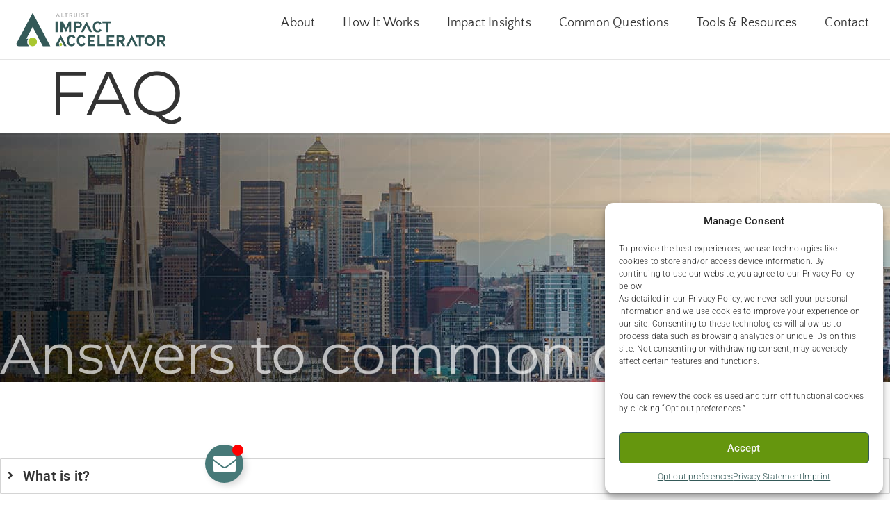

--- FILE ---
content_type: text/html; charset=UTF-8
request_url: https://www.altruistaccelerator.org/faq/
body_size: 44000
content:
<!doctype html>
<html lang="en-US">
<head>
	<meta charset="UTF-8">
	<meta name="viewport" content="width=device-width, initial-scale=1">
	<link rel="profile" href="https://gmpg.org/xfn/11">
	<title>FAQ &#x2d; Altruist Accelerator &#8211; Non Profit Accelerator</title>
<link crossorigin data-rocket-preload as="font" href="https://www.altruistaccelerator.org/wp-content/plugins/elementor/assets/lib/font-awesome/webfonts/fa-solid-900.woff2" rel="preload">
<link crossorigin data-rocket-preload as="font" href="https://www.altruistaccelerator.org/wp-content/plugins/elementor/assets/lib/font-awesome/webfonts/fa-brands-400.woff2" rel="preload">
<link crossorigin data-rocket-preload as="font" href="https://www.altruistaccelerator.org/wp-content/plugins/elementor/assets/lib/font-awesome/webfonts/fa-regular-400.woff2" rel="preload">
<link crossorigin data-rocket-preload as="font" href="https://www.altruistaccelerator.org/wp-content/plugins/elementor/assets/lib/eicons/fonts/eicons.woff2?5.43.0" rel="preload">
<link crossorigin data-rocket-preload as="font" href="https://www.altruistaccelerator.org/wp-content/uploads/elementor/google-fonts/fonts/roboto-kfo7cnqeu92fr1me7ksn66agldtyluama3yuba.woff2" rel="preload">
<link crossorigin data-rocket-preload as="font" href="https://www.altruistaccelerator.org/wp-content/uploads/elementor/google-fonts/fonts/montserrat-jtusjig1_i6t8kchkm459wlhyw.woff2" rel="preload">
<link crossorigin data-rocket-preload as="font" href="https://www.altruistaccelerator.org/wp-content/uploads/elementor/google-fonts/fonts/quattrocentosans-va9c4lja2nviddiaaomr5mfuelarb0zjt08.woff2" rel="preload">
<link crossorigin data-rocket-preload as="font" href="https://www.altruistaccelerator.org/wp-content/uploads/elementor/google-fonts/fonts/manrope-xn7gyhe41ni1adirggexsg.woff2" rel="preload">
<style id="wpr-usedcss">img:is([sizes=auto i],[sizes^="auto," i]){contain-intrinsic-size:3000px 1500px}img.emoji{display:inline!important;border:none!important;box-shadow:none!important;height:1em!important;width:1em!important;margin:0 .07em!important;vertical-align:-.1em!important;background:0 0!important;padding:0!important}:root{--fb-h1-size:24px;--fb-h2-size:20px;--fb-h3-size:18px;--fb-h4-size:16px;--fb-base-metric:8px;--fb-gutter:20px;--fb-font-size:14px;--fb-border-radius:3px;--fb-tablet-width:768px;--fb-mobile-width:468px;--fb-color-primary:#4285F4;--fb-color-success:#0F9D58;--fb-color-danger:#DB4437;--fb-color-warning:#F4B400;--fb-color-default:#555}html.fb-popup .dialog-type-lightbox{z-index:999999}:root{--wp--preset--aspect-ratio--square:1;--wp--preset--aspect-ratio--4-3:4/3;--wp--preset--aspect-ratio--3-4:3/4;--wp--preset--aspect-ratio--3-2:3/2;--wp--preset--aspect-ratio--2-3:2/3;--wp--preset--aspect-ratio--16-9:16/9;--wp--preset--aspect-ratio--9-16:9/16;--wp--preset--color--black:#000000;--wp--preset--color--cyan-bluish-gray:#abb8c3;--wp--preset--color--white:#ffffff;--wp--preset--color--pale-pink:#f78da7;--wp--preset--color--vivid-red:#cf2e2e;--wp--preset--color--luminous-vivid-orange:#ff6900;--wp--preset--color--luminous-vivid-amber:#fcb900;--wp--preset--color--light-green-cyan:#7bdcb5;--wp--preset--color--vivid-green-cyan:#00d084;--wp--preset--color--pale-cyan-blue:#8ed1fc;--wp--preset--color--vivid-cyan-blue:#0693e3;--wp--preset--color--vivid-purple:#9b51e0;--wp--preset--gradient--vivid-cyan-blue-to-vivid-purple:linear-gradient(135deg,rgba(6, 147, 227, 1) 0%,rgb(155, 81, 224) 100%);--wp--preset--gradient--light-green-cyan-to-vivid-green-cyan:linear-gradient(135deg,rgb(122, 220, 180) 0%,rgb(0, 208, 130) 100%);--wp--preset--gradient--luminous-vivid-amber-to-luminous-vivid-orange:linear-gradient(135deg,rgba(252, 185, 0, 1) 0%,rgba(255, 105, 0, 1) 100%);--wp--preset--gradient--luminous-vivid-orange-to-vivid-red:linear-gradient(135deg,rgba(255, 105, 0, 1) 0%,rgb(207, 46, 46) 100%);--wp--preset--gradient--very-light-gray-to-cyan-bluish-gray:linear-gradient(135deg,rgb(238, 238, 238) 0%,rgb(169, 184, 195) 100%);--wp--preset--gradient--cool-to-warm-spectrum:linear-gradient(135deg,rgb(74, 234, 220) 0%,rgb(151, 120, 209) 20%,rgb(207, 42, 186) 40%,rgb(238, 44, 130) 60%,rgb(251, 105, 98) 80%,rgb(254, 248, 76) 100%);--wp--preset--gradient--blush-light-purple:linear-gradient(135deg,rgb(255, 206, 236) 0%,rgb(152, 150, 240) 100%);--wp--preset--gradient--blush-bordeaux:linear-gradient(135deg,rgb(254, 205, 165) 0%,rgb(254, 45, 45) 50%,rgb(107, 0, 62) 100%);--wp--preset--gradient--luminous-dusk:linear-gradient(135deg,rgb(255, 203, 112) 0%,rgb(199, 81, 192) 50%,rgb(65, 88, 208) 100%);--wp--preset--gradient--pale-ocean:linear-gradient(135deg,rgb(255, 245, 203) 0%,rgb(182, 227, 212) 50%,rgb(51, 167, 181) 100%);--wp--preset--gradient--electric-grass:linear-gradient(135deg,rgb(202, 248, 128) 0%,rgb(113, 206, 126) 100%);--wp--preset--gradient--midnight:linear-gradient(135deg,rgb(2, 3, 129) 0%,rgb(40, 116, 252) 100%);--wp--preset--font-size--small:13px;--wp--preset--font-size--medium:20px;--wp--preset--font-size--large:36px;--wp--preset--font-size--x-large:42px;--wp--preset--spacing--20:0.44rem;--wp--preset--spacing--30:0.67rem;--wp--preset--spacing--40:1rem;--wp--preset--spacing--50:1.5rem;--wp--preset--spacing--60:2.25rem;--wp--preset--spacing--70:3.38rem;--wp--preset--spacing--80:5.06rem;--wp--preset--shadow--natural:6px 6px 9px rgba(0, 0, 0, .2);--wp--preset--shadow--deep:12px 12px 50px rgba(0, 0, 0, .4);--wp--preset--shadow--sharp:6px 6px 0px rgba(0, 0, 0, .2);--wp--preset--shadow--outlined:6px 6px 0px -3px rgba(255, 255, 255, 1),6px 6px rgba(0, 0, 0, 1);--wp--preset--shadow--crisp:6px 6px 0px rgba(0, 0, 0, 1)}:root{--wp--style--global--content-size:800px;--wp--style--global--wide-size:1200px}:where(body){margin:0}:where(.wp-site-blocks)>*{margin-block-start:24px;margin-block-end:0}:where(.wp-site-blocks)>:first-child{margin-block-start:0}:where(.wp-site-blocks)>:last-child{margin-block-end:0}:root{--wp--style--block-gap:24px}:root :where(.is-layout-flow)>:first-child{margin-block-start:0}:root :where(.is-layout-flow)>:last-child{margin-block-end:0}:root :where(.is-layout-flow)>*{margin-block-start:24px;margin-block-end:0}:root :where(.is-layout-constrained)>:first-child{margin-block-start:0}:root :where(.is-layout-constrained)>:last-child{margin-block-end:0}:root :where(.is-layout-constrained)>*{margin-block-start:24px;margin-block-end:0}:root :where(.is-layout-flex){gap:24px}:root :where(.is-layout-grid){gap:24px}body{padding-top:0;padding-right:0;padding-bottom:0;padding-left:0}a:where(:not(.wp-element-button)){text-decoration:underline}:root :where(.wp-element-button,.wp-block-button__link){background-color:#32373c;border-width:0;color:#fff;font-family:inherit;font-size:inherit;line-height:inherit;padding:calc(.667em + 2px) calc(1.333em + 2px);text-decoration:none}:root :where(.wp-block-pullquote){font-size:1.5em;line-height:1.6}.cmplz-blocked-content-notice{display:none}.cmplz-blocked-content-container,.cmplz-wp-video{animation-name:cmplz-fadein;animation-duration:.6s;background:#fff;border:0;border-radius:3px;box-shadow:0 0 1px 0 rgba(0,0,0,.5),0 1px 10px 0 rgba(0,0,0,.15);display:flex;justify-content:center;align-items:center;background-repeat:no-repeat!important;background-size:cover!important;height:inherit;position:relative}.cmplz-blocked-content-container iframe,.cmplz-wp-video iframe{visibility:hidden;max-height:100%;border:0!important}.cmplz-blocked-content-container .cmplz-blocked-content-notice,.cmplz-wp-video .cmplz-blocked-content-notice{white-space:normal;text-transform:initial;position:absolute!important;width:100%;top:50%;left:50%;transform:translate(-50%,-50%);max-width:300px;font-size:14px;padding:10px;background-color:rgba(0,0,0,.5);color:#fff;text-align:center;z-index:98;line-height:23px}.cmplz-blocked-content-container .cmplz-blocked-content-notice .cmplz-links,.cmplz-wp-video .cmplz-blocked-content-notice .cmplz-links{display:block;margin-bottom:10px}.cmplz-blocked-content-container .cmplz-blocked-content-notice .cmplz-links a,.cmplz-wp-video .cmplz-blocked-content-notice .cmplz-links a{color:#fff}.cmplz-blocked-content-container div div{display:none}.cmplz-wp-video .cmplz-placeholder-element{width:100%;height:inherit}@keyframes cmplz-fadein{from{opacity:0}to{opacity:1}}html{line-height:1.15;-webkit-text-size-adjust:100%}*,:after,:before{box-sizing:border-box}body{background-color:#fff;color:#333;font-family:-apple-system,BlinkMacSystemFont,'Segoe UI',Roboto,'Helvetica Neue',Arial,'Noto Sans',sans-serif,'Apple Color Emoji','Segoe UI Emoji','Segoe UI Symbol','Noto Color Emoji';font-size:1rem;font-weight:400;line-height:1.5;margin:0;-webkit-font-smoothing:antialiased;-moz-osx-font-smoothing:grayscale}h1,h2,h6{color:inherit;font-family:inherit;font-weight:500;line-height:1.2;margin-block-end:1rem;margin-block-start:.5rem}h1{font-size:2.5rem}h2{font-size:2rem}h6{font-size:1rem}p{margin-block-end:.9rem;margin-block-start:0}a{background-color:transparent;color:#c36;text-decoration:none}a:active,a:hover{color:#336}a:not([href]):not([tabindex]),a:not([href]):not([tabindex]):focus,a:not([href]):not([tabindex]):hover{color:inherit;text-decoration:none}a:not([href]):not([tabindex]):focus{outline:0}code{font-family:monospace,monospace;font-size:1em}sub{font-size:75%;line-height:0;position:relative;vertical-align:baseline}sub{bottom:-.25em}img{border-style:none;height:auto;max-width:100%}details{display:block}summary{display:list-item}[hidden],template{display:none}@media print{*,:after,:before{background:0 0!important;box-shadow:none!important;color:#000!important;text-shadow:none!important}a,a:visited{text-decoration:underline}a[href]:after{content:" (" attr(href) ")"}a[href^="#"]:after,a[href^="javascript:"]:after{content:""}img,tr{-moz-column-break-inside:avoid;break-inside:avoid}h2,p{orphans:3;widows:3}h2{-moz-column-break-after:avoid;break-after:avoid}}label{display:inline-block;line-height:1;vertical-align:middle}button,input,optgroup,select,textarea{font-family:inherit;font-size:1rem;line-height:1.5;margin:0}input[type=email],input[type=number],input[type=password],input[type=search],input[type=text],input[type=url],select,textarea{border:1px solid #666;border-radius:3px;padding:.5rem 1rem;transition:all .3s;width:100%}input[type=email]:focus,input[type=number]:focus,input[type=password]:focus,input[type=search]:focus,input[type=text]:focus,input[type=url]:focus,select:focus,textarea:focus{border-color:#333}button,input{overflow:visible}button,select{text-transform:none}[type=button],[type=reset],[type=submit],button{-webkit-appearance:button;width:auto}[type=button],[type=submit],button{background-color:transparent;border:1px solid #c36;border-radius:3px;color:#c36;display:inline-block;font-size:1rem;font-weight:400;padding:.5rem 1rem;text-align:center;transition:all .3s;-webkit-user-select:none;-moz-user-select:none;user-select:none;white-space:nowrap}[type=button]:focus:not(:focus-visible),[type=submit]:focus:not(:focus-visible),button:focus:not(:focus-visible){outline:0}[type=button]:focus,[type=button]:hover,[type=submit]:focus,[type=submit]:hover,button:focus,button:hover{background-color:#c36;color:#fff;text-decoration:none}[type=button]:not(:disabled),[type=submit]:not(:disabled),button:not(:disabled){cursor:pointer}fieldset{padding:.35em .75em .625em}legend{box-sizing:border-box;color:inherit;display:table;max-width:100%;padding:0;white-space:normal}progress{vertical-align:baseline}textarea{overflow:auto;resize:vertical}[type=checkbox],[type=radio]{box-sizing:border-box;padding:0}[type=number]::-webkit-inner-spin-button,[type=number]::-webkit-outer-spin-button{height:auto}[type=search]{-webkit-appearance:textfield;outline-offset:-2px}[type=search]::-webkit-search-decoration{-webkit-appearance:none}::-webkit-file-upload-button{-webkit-appearance:button;font:inherit}select{display:block}table{background-color:transparent;border-collapse:collapse;border-spacing:0;font-size:.9em;margin-block-end:15px;width:100%}table tbody+tbody{border-block-start:2px solid hsla(0,0%,50%,.502)}dl,dt,li,ol,ul{background:0 0;border:0;font-size:100%;margin-block-end:0;margin-block-start:0;outline:0;vertical-align:baseline}.page-content a{text-decoration:underline}.sticky{display:block;position:relative}.hide{display:none!important}.screen-reader-text{clip:rect(1px,1px,1px,1px);height:1px;overflow:hidden;position:absolute!important;width:1px;word-wrap:normal!important}.screen-reader-text:focus{background-color:#eee;clip:auto!important;clip-path:none;color:#333;display:block;font-size:1rem;height:auto;left:5px;line-height:normal;padding:12px 24px;text-decoration:none;top:5px;width:auto;z-index:100000}.post .entry-title a{text-decoration:none}.page-header .entry-title,body:not([class*=elementor-page-]) .site-main{margin-inline-end:auto;margin-inline-start:auto;width:100%}@media(max-width:575px){.page-header .entry-title,body:not([class*=elementor-page-]) .site-main{padding-inline-end:10px;padding-inline-start:10px}}@media(min-width:576px){.page-header .entry-title,body:not([class*=elementor-page-]) .site-main{max-width:500px}}@media(min-width:768px){.page-header .entry-title,body:not([class*=elementor-page-]) .site-main{max-width:600px}}@media(min-width:992px){.page-header .entry-title,body:not([class*=elementor-page-]) .site-main{max-width:800px}}@media(min-width:1200px){.page-header .entry-title,body:not([class*=elementor-page-]) .site-main{max-width:1140px}}:root{--direction-multiplier:1}body.rtl{--direction-multiplier:-1}.elementor-screen-only,.screen-reader-text,.screen-reader-text span{height:1px;margin:-1px;overflow:hidden;padding:0;position:absolute;top:-10000em;width:1px;clip:rect(0,0,0,0);border:0}.elementor *,.elementor :after,.elementor :before{box-sizing:border-box}.elementor a{box-shadow:none;text-decoration:none}.elementor img{border:none;border-radius:0;box-shadow:none;height:auto;max-width:100%}.elementor iframe,.elementor object,.elementor video{border:none;line-height:1;margin:0;max-width:100%;width:100%}.elementor .elementor-background-overlay{inset:0;position:absolute}.elementor-widget-wrap .elementor-element.elementor-widget__width-initial{max-width:100%}.elementor-element{--flex-direction:initial;--flex-wrap:initial;--justify-content:initial;--align-items:initial;--align-content:initial;--gap:initial;--flex-basis:initial;--flex-grow:initial;--flex-shrink:initial;--order:initial;--align-self:initial;align-self:var(--align-self);flex-basis:var(--flex-basis);flex-grow:var(--flex-grow);flex-shrink:var(--flex-shrink);order:var(--order)}.elementor-element:where(.e-con-full,.elementor-widget){align-content:var(--align-content);align-items:var(--align-items);flex-direction:var(--flex-direction);flex-wrap:var(--flex-wrap);gap:var(--row-gap) var(--column-gap);justify-content:var(--justify-content)}.elementor-invisible{visibility:hidden}.elementor-align-left{text-align:left}.elementor-align-left .elementor-button{width:auto}:root{--page-title-display:block}.elementor-section{position:relative}.elementor-section .elementor-container{display:flex;margin-left:auto;margin-right:auto;position:relative}@media (max-width:1024px){.elementor-tablet-align-left{text-align:left}.elementor-tablet-align-left .elementor-button{width:auto}.elementor-section .elementor-container{flex-wrap:wrap}}.elementor-section.elementor-section-boxed>.elementor-container{max-width:1140px}.elementor-section.elementor-section-items-middle>.elementor-container{align-items:center}.elementor-widget-wrap{align-content:flex-start;flex-wrap:wrap;position:relative;width:100%}.elementor:not(.elementor-bc-flex-widget) .elementor-widget-wrap{display:flex}.elementor-widget-wrap>.elementor-element{width:100%}.elementor-widget-wrap.e-swiper-container{width:calc(100% - (var(--e-column-margin-left,0px) + var(--e-column-margin-right,0px)))}.elementor-widget{position:relative}.elementor-widget:not(:last-child){margin-bottom:var(--kit-widget-spacing,20px)}.elementor-widget:not(:last-child).elementor-widget__width-initial{margin-bottom:0}.elementor-column{display:flex;min-height:1px;position:relative}@media (min-width:768px){.elementor-column.elementor-col-100{width:100%}}@media (min-width:1025px){#elementor-device-mode:after{content:"desktop"}}@media (min-width:-1){#elementor-device-mode:after{content:"widescreen"}}@media (max-width:-1){#elementor-device-mode:after{content:"laptop";content:"tablet_extra"}}@media (max-width:1024px){#elementor-device-mode:after{content:"tablet"}}@media (max-width:-1){#elementor-device-mode:after{content:"mobile_extra"}}@media (max-width:767px){.elementor-column{width:100%}#elementor-device-mode:after{content:"mobile"}}@media (prefers-reduced-motion:no-preference){html{scroll-behavior:smooth}}.e-con{--border-radius:0;--border-top-width:0px;--border-right-width:0px;--border-bottom-width:0px;--border-left-width:0px;--border-style:initial;--border-color:initial;--container-widget-width:100%;--container-widget-height:initial;--container-widget-flex-grow:0;--container-widget-align-self:initial;--content-width:min(100%,var(--container-max-width,1140px));--width:100%;--min-height:initial;--height:auto;--text-align:initial;--margin-top:0px;--margin-right:0px;--margin-bottom:0px;--margin-left:0px;--padding-top:var(--container-default-padding-top,10px);--padding-right:var(--container-default-padding-right,10px);--padding-bottom:var(--container-default-padding-bottom,10px);--padding-left:var(--container-default-padding-left,10px);--position:relative;--z-index:revert;--overflow:visible;--gap:var(--widgets-spacing,20px);--row-gap:var(--widgets-spacing-row,20px);--column-gap:var(--widgets-spacing-column,20px);--overlay-mix-blend-mode:initial;--overlay-opacity:1;--overlay-transition:0.3s;--e-con-grid-template-columns:repeat(3,1fr);--e-con-grid-template-rows:repeat(2,1fr);border-radius:var(--border-radius);height:var(--height);min-height:var(--min-height);min-width:0;overflow:var(--overflow);position:var(--position);width:var(--width);z-index:var(--z-index);--flex-wrap-mobile:wrap;margin-block-end:var(--margin-block-end);margin-block-start:var(--margin-block-start);margin-inline-end:var(--margin-inline-end);margin-inline-start:var(--margin-inline-start);padding-inline-end:var(--padding-inline-end);padding-inline-start:var(--padding-inline-start)}.e-con:where(:not(.e-div-block-base)){transition:background var(--background-transition,.3s),border var(--border-transition,.3s),box-shadow var(--border-transition,.3s),transform var(--e-con-transform-transition-duration,.4s)}.e-con{--margin-block-start:var(--margin-top);--margin-block-end:var(--margin-bottom);--margin-inline-start:var(--margin-left);--margin-inline-end:var(--margin-right);--padding-inline-start:var(--padding-left);--padding-inline-end:var(--padding-right);--padding-block-start:var(--padding-top);--padding-block-end:var(--padding-bottom);--border-block-start-width:var(--border-top-width);--border-block-end-width:var(--border-bottom-width);--border-inline-start-width:var(--border-left-width);--border-inline-end-width:var(--border-right-width)}body.rtl .e-con{--padding-inline-start:var(--padding-right);--padding-inline-end:var(--padding-left);--margin-inline-start:var(--margin-right);--margin-inline-end:var(--margin-left);--border-inline-start-width:var(--border-right-width);--border-inline-end-width:var(--border-left-width)}.e-con.e-flex{--flex-direction:column;--flex-basis:auto;--flex-grow:0;--flex-shrink:1;flex:var(--flex-grow) var(--flex-shrink) var(--flex-basis)}.e-con-full,.e-con>.e-con-inner{padding-block-end:var(--padding-block-end);padding-block-start:var(--padding-block-start);text-align:var(--text-align)}.e-con-full.e-flex,.e-con.e-flex>.e-con-inner{flex-direction:var(--flex-direction)}.e-con,.e-con>.e-con-inner{display:var(--display)}.e-con.e-grid{--grid-justify-content:start;--grid-align-content:start;--grid-auto-flow:row}.e-con.e-grid,.e-con.e-grid>.e-con-inner{align-content:var(--grid-align-content);align-items:var(--align-items);grid-auto-flow:var(--grid-auto-flow);grid-template-columns:var(--e-con-grid-template-columns);grid-template-rows:var(--e-con-grid-template-rows);justify-content:var(--grid-justify-content);justify-items:var(--justify-items)}.e-con-boxed.e-flex{align-content:normal;align-items:normal;flex-direction:column;flex-wrap:nowrap;justify-content:normal}.e-con-boxed.e-grid{grid-template-columns:1fr;grid-template-rows:1fr;justify-items:legacy}.e-con-boxed{gap:initial;text-align:initial}.e-con.e-flex>.e-con-inner{align-content:var(--align-content);align-items:var(--align-items);align-self:auto;flex-basis:auto;flex-grow:1;flex-shrink:1;flex-wrap:var(--flex-wrap);justify-content:var(--justify-content)}.e-con.e-grid>.e-con-inner{align-items:var(--align-items);justify-items:var(--justify-items)}.e-con>.e-con-inner{gap:var(--row-gap) var(--column-gap);height:100%;margin:0 auto;max-width:var(--content-width);padding-inline-end:0;padding-inline-start:0;width:100%}:is(.elementor-section-wrap,[data-elementor-id])>.e-con{--margin-left:auto;--margin-right:auto;max-width:min(100%,var(--width))}.e-con .elementor-widget.elementor-widget{margin-block-end:0}.e-con:before,.e-con>.elementor-motion-effects-container>.elementor-motion-effects-layer:before{border-block-end-width:var(--border-block-end-width);border-block-start-width:var(--border-block-start-width);border-color:var(--border-color);border-inline-end-width:var(--border-inline-end-width);border-inline-start-width:var(--border-inline-start-width);border-radius:var(--border-radius);border-style:var(--border-style);content:var(--background-overlay);display:block;height:max(100% + var(--border-top-width) + var(--border-bottom-width),100%);left:calc(0px - var(--border-left-width));mix-blend-mode:var(--overlay-mix-blend-mode);opacity:var(--overlay-opacity);position:absolute;top:calc(0px - var(--border-top-width));transition:var(--overlay-transition,.3s);width:max(100% + var(--border-left-width) + var(--border-right-width),100%)}.e-con:before{transition:background var(--overlay-transition,.3s),border-radius var(--border-transition,.3s),opacity var(--overlay-transition,.3s)}.e-con .elementor-widget{min-width:0}.e-con .elementor-widget.e-widget-swiper{width:100%}.e-con>.e-con-inner>.elementor-widget>.elementor-widget-container,.e-con>.elementor-widget>.elementor-widget-container{height:100%}.e-con.e-con>.e-con-inner>.elementor-widget,.elementor.elementor .e-con>.elementor-widget{max-width:100%}.e-con .elementor-widget:not(:last-child){--kit-widget-spacing:0px}@media (max-width:767px){.e-con.e-flex{--width:100%;--flex-wrap:var(--flex-wrap-mobile)}}.elementor-form-fields-wrapper{display:flex;flex-wrap:wrap}.elementor-form-fields-wrapper.elementor-labels-above .elementor-field-group .elementor-field-subgroup,.elementor-form-fields-wrapper.elementor-labels-above .elementor-field-group>.elementor-select-wrapper,.elementor-form-fields-wrapper.elementor-labels-above .elementor-field-group>input,.elementor-form-fields-wrapper.elementor-labels-above .elementor-field-group>textarea{flex-basis:100%;max-width:100%}.elementor-form-fields-wrapper.elementor-labels-inline>.elementor-field-group .elementor-select-wrapper,.elementor-form-fields-wrapper.elementor-labels-inline>.elementor-field-group>input{flex-grow:1}.elementor-button-align-stretch .elementor-field-type-submit:not(.e-form__buttons__wrapper) .elementor-button{flex-basis:100%}.elementor-button-align-stretch .e-form__buttons__wrapper{flex-basis:50%;flex-grow:1}.elementor-button-align-stretch .e-form__buttons__wrapper__button{flex-basis:100%}.elementor-button-align-center .e-form__buttons{justify-content:center}.elementor-button-align-start .e-form__buttons{justify-content:flex-start}.elementor-button-align-end .e-form__buttons{justify-content:flex-end}.elementor-button-align-center .elementor-field-type-submit:not(.e-form__buttons__wrapper) .elementor-button,.elementor-button-align-end .elementor-field-type-submit:not(.e-form__buttons__wrapper) .elementor-button,.elementor-button-align-start .elementor-field-type-submit:not(.e-form__buttons__wrapper) .elementor-button{flex-basis:auto}.elementor-button-align-center .e-form__buttons__wrapper,.elementor-button-align-end .e-form__buttons__wrapper,.elementor-button-align-start .e-form__buttons__wrapper{flex-grow:0}.elementor-button-align-center .e-form__buttons__wrapper,.elementor-button-align-center .e-form__buttons__wrapper__button,.elementor-button-align-end .e-form__buttons__wrapper,.elementor-button-align-end .e-form__buttons__wrapper__button,.elementor-button-align-start .e-form__buttons__wrapper,.elementor-button-align-start .e-form__buttons__wrapper__button{flex-basis:auto}@media screen and (max-width:1024px){.elementor-tablet-button-align-stretch .elementor-field-type-submit:not(.e-form__buttons__wrapper) .elementor-button{flex-basis:100%}.elementor-tablet-button-align-stretch .e-form__buttons__wrapper{flex-basis:50%;flex-grow:1}.elementor-tablet-button-align-stretch .e-form__buttons__wrapper__button{flex-basis:100%}.elementor-tablet-button-align-center .e-form__buttons{justify-content:center}.elementor-tablet-button-align-start .e-form__buttons{justify-content:flex-start}.elementor-tablet-button-align-end .e-form__buttons{justify-content:flex-end}.elementor-tablet-button-align-center .elementor-field-type-submit:not(.e-form__buttons__wrapper) .elementor-button,.elementor-tablet-button-align-end .elementor-field-type-submit:not(.e-form__buttons__wrapper) .elementor-button,.elementor-tablet-button-align-start .elementor-field-type-submit:not(.e-form__buttons__wrapper) .elementor-button{flex-basis:auto}.elementor-tablet-button-align-center .e-form__buttons__wrapper,.elementor-tablet-button-align-end .e-form__buttons__wrapper,.elementor-tablet-button-align-start .e-form__buttons__wrapper{flex-grow:0}.elementor-tablet-button-align-center .e-form__buttons__wrapper,.elementor-tablet-button-align-center .e-form__buttons__wrapper__button,.elementor-tablet-button-align-end .e-form__buttons__wrapper,.elementor-tablet-button-align-end .e-form__buttons__wrapper__button,.elementor-tablet-button-align-start .e-form__buttons__wrapper,.elementor-tablet-button-align-start .e-form__buttons__wrapper__button{flex-basis:auto}}@media screen and (max-width:767px){.elementor-mobile-button-align-stretch .elementor-field-type-submit:not(.e-form__buttons__wrapper) .elementor-button{flex-basis:100%}.elementor-mobile-button-align-stretch .e-form__buttons__wrapper{flex-basis:50%;flex-grow:1}.elementor-mobile-button-align-stretch .e-form__buttons__wrapper__button{flex-basis:100%}.elementor-mobile-button-align-center .e-form__buttons{justify-content:center}.elementor-mobile-button-align-start .e-form__buttons{justify-content:flex-start}.elementor-mobile-button-align-end .e-form__buttons{justify-content:flex-end}.elementor-mobile-button-align-center .elementor-field-type-submit:not(.e-form__buttons__wrapper) .elementor-button,.elementor-mobile-button-align-end .elementor-field-type-submit:not(.e-form__buttons__wrapper) .elementor-button,.elementor-mobile-button-align-start .elementor-field-type-submit:not(.e-form__buttons__wrapper) .elementor-button{flex-basis:auto}.elementor-mobile-button-align-center .e-form__buttons__wrapper,.elementor-mobile-button-align-end .e-form__buttons__wrapper,.elementor-mobile-button-align-start .e-form__buttons__wrapper{flex-grow:0}.elementor-mobile-button-align-center .e-form__buttons__wrapper,.elementor-mobile-button-align-center .e-form__buttons__wrapper__button,.elementor-mobile-button-align-end .e-form__buttons__wrapper,.elementor-mobile-button-align-end .e-form__buttons__wrapper__button,.elementor-mobile-button-align-start .e-form__buttons__wrapper,.elementor-mobile-button-align-start .e-form__buttons__wrapper__button{flex-basis:auto}}.elementor-form .elementor-button{border:none;padding-block-end:0;padding-block-start:0}.elementor-form .elementor-button-content-wrapper,.elementor-form .elementor-button>span{display:flex;flex-direction:row;gap:5px;justify-content:center}.elementor-form .elementor-button.elementor-size-xs{min-height:33px}.elementor-form .elementor-button.elementor-size-sm{min-height:40px}.elementor-form .elementor-button.elementor-size-md{min-height:47px}.elementor-form .elementor-button.elementor-size-lg{min-height:59px}.elementor-form .elementor-button.elementor-size-xl{min-height:72px}.elementor-element:where(:not(.e-con)):where(:not(.e-div-block-base)) .elementor-widget-container,.elementor-element:where(:not(.e-con)):where(:not(.e-div-block-base)):not(:has(.elementor-widget-container)){transition:background .3s,border .3s,border-radius .3s,box-shadow .3s,transform var(--e-transform-transition-duration,.4s)}.elementor-heading-title{line-height:1;margin:0;padding:0}.elementor-button{background-color:#69727d;border-radius:3px;color:#fff;display:inline-block;font-size:15px;line-height:1;padding:12px 24px;fill:#fff;text-align:center;transition:all .3s}.elementor-button:focus,.elementor-button:hover,.elementor-button:visited{color:#fff}.elementor-button-text{display:inline-block}.elementor-button span{text-decoration:inherit}.elementor-view-framed .elementor-icon{background-color:transparent;border:3px solid #69727d;color:#69727d;padding:.5em}.elementor-icon{color:#69727d;display:inline-block;font-size:50px;line-height:1;text-align:center;transition:all .3s}.elementor-icon:hover{color:#69727d}.elementor-icon i,.elementor-icon svg{display:block;height:1em;position:relative;width:1em}.elementor-icon i:before,.elementor-icon svg:before{left:50%;position:absolute;transform:translateX(-50%)}.elementor-shape-rounded .elementor-icon{border-radius:10%}.animated{animation-duration:1.25s}.animated.reverse{animation-direction:reverse;animation-fill-mode:forwards}@media (prefers-reduced-motion:reduce){.animated{animation:none}}@media (max-width:767px){.elementor .elementor-hidden-mobile{display:none}}@media (min-width:768px) and (max-width:1024px){.elementor .elementor-hidden-tablet{display:none}}@media (min-width:1025px) and (max-width:99999px){.elementor .elementor-hidden-desktop{display:none}}.elementor-widget-image{text-align:center}.elementor-widget-image a{display:inline-block}.elementor-widget-image a img[src$=".svg"]{width:48px}.elementor-widget-image img{display:inline-block;vertical-align:middle}.elementor-item:after,.elementor-item:before{display:block;position:absolute;transition:.3s;transition-timing-function:cubic-bezier(.58,.3,.005,1)}.elementor-item:not(:hover):not(:focus):not(.elementor-item-active):not(.highlighted):after,.elementor-item:not(:hover):not(:focus):not(.elementor-item-active):not(.highlighted):before{opacity:0}.elementor-item.highlighted:after,.elementor-item.highlighted:before,.elementor-item:focus:after,.elementor-item:focus:before,.elementor-item:hover:after,.elementor-item:hover:before{transform:scale(1)}.e--pointer-underline .elementor-item:after,.e--pointer-underline .elementor-item:before{background-color:#3f444b;height:3px;left:0;width:100%;z-index:2}.e--pointer-underline .elementor-item:after{bottom:0;content:""}.elementor-nav-menu--main .elementor-nav-menu a{transition:.4s}.elementor-nav-menu--main .elementor-nav-menu a,.elementor-nav-menu--main .elementor-nav-menu a.highlighted,.elementor-nav-menu--main .elementor-nav-menu a:focus,.elementor-nav-menu--main .elementor-nav-menu a:hover{padding:13px 20px}.elementor-nav-menu--main .elementor-nav-menu a.current{background:#1f2124;color:#fff}.elementor-nav-menu--main .elementor-nav-menu a.disabled{background:#3f444b;color:#88909b}.elementor-nav-menu--main .elementor-nav-menu ul{border-style:solid;border-width:0;padding:0;position:absolute;width:12em}.elementor-nav-menu--main .elementor-nav-menu span.scroll-down,.elementor-nav-menu--main .elementor-nav-menu span.scroll-up{background:#fff;display:none;height:20px;overflow:hidden;position:absolute;visibility:hidden}.elementor-nav-menu--main .elementor-nav-menu span.scroll-down-arrow,.elementor-nav-menu--main .elementor-nav-menu span.scroll-up-arrow{border:8px dashed transparent;border-bottom:8px solid #33373d;height:0;inset-block-start:-2px;inset-inline-start:50%;margin-inline-start:-8px;overflow:hidden;position:absolute;width:0}.elementor-nav-menu--main .elementor-nav-menu span.scroll-down-arrow{border-color:#33373d transparent transparent;border-style:solid dashed dashed;top:6px}.elementor-nav-menu--main .elementor-nav-menu--dropdown .sub-arrow .e-font-icon-svg,.elementor-nav-menu--main .elementor-nav-menu--dropdown .sub-arrow i{transform:rotate(calc(-90deg * var(--direction-multiplier,1)))}.elementor-nav-menu--main .elementor-nav-menu--dropdown .sub-arrow .e-font-icon-svg{fill:currentColor;height:1em;width:1em}.elementor-nav-menu--layout-horizontal{display:flex}.elementor-nav-menu--layout-horizontal .elementor-nav-menu{display:flex;flex-wrap:wrap}.elementor-nav-menu--layout-horizontal .elementor-nav-menu a{flex-grow:1;white-space:nowrap}.elementor-nav-menu--layout-horizontal .elementor-nav-menu>li{display:flex}.elementor-nav-menu--layout-horizontal .elementor-nav-menu>li ul,.elementor-nav-menu--layout-horizontal .elementor-nav-menu>li>.scroll-down{top:100%!important}.elementor-nav-menu--layout-horizontal .elementor-nav-menu>li:not(:first-child)>a{margin-inline-start:var(--e-nav-menu-horizontal-menu-item-margin)}.elementor-nav-menu--layout-horizontal .elementor-nav-menu>li:not(:first-child)>.scroll-down,.elementor-nav-menu--layout-horizontal .elementor-nav-menu>li:not(:first-child)>.scroll-up,.elementor-nav-menu--layout-horizontal .elementor-nav-menu>li:not(:first-child)>ul{inset-inline-start:var(--e-nav-menu-horizontal-menu-item-margin)!important}.elementor-nav-menu--layout-horizontal .elementor-nav-menu>li:not(:last-child)>a{margin-inline-end:var(--e-nav-menu-horizontal-menu-item-margin)}.elementor-nav-menu--layout-horizontal .elementor-nav-menu>li:not(:last-child):after{align-self:center;border-color:var(--e-nav-menu-divider-color,#000);border-left-style:var(--e-nav-menu-divider-style,solid);border-left-width:var(--e-nav-menu-divider-width,2px);content:var(--e-nav-menu-divider-content,none);height:var(--e-nav-menu-divider-height,35%)}.elementor-nav-menu__align-right .elementor-nav-menu{justify-content:flex-end;margin-left:auto}.elementor-nav-menu__align-right .elementor-nav-menu--layout-vertical>ul>li>a{justify-content:flex-end}.elementor-nav-menu__align-left .elementor-nav-menu{justify-content:flex-start;margin-right:auto}.elementor-nav-menu__align-left .elementor-nav-menu--layout-vertical>ul>li>a{justify-content:flex-start}.elementor-nav-menu__align-start .elementor-nav-menu{justify-content:flex-start;margin-inline-end:auto}.elementor-nav-menu__align-start .elementor-nav-menu--layout-vertical>ul>li>a{justify-content:flex-start}.elementor-nav-menu__align-end .elementor-nav-menu{justify-content:flex-end;margin-inline-start:auto}.elementor-nav-menu__align-end .elementor-nav-menu--layout-vertical>ul>li>a{justify-content:flex-end}.elementor-nav-menu__align-center .elementor-nav-menu{justify-content:center;margin-inline-end:auto;margin-inline-start:auto}.elementor-nav-menu__align-center .elementor-nav-menu--layout-vertical>ul>li>a{justify-content:center}.elementor-nav-menu__align-justify .elementor-nav-menu--layout-horizontal .elementor-nav-menu{width:100%}.elementor-nav-menu__align-justify .elementor-nav-menu--layout-horizontal .elementor-nav-menu>li{flex-grow:1}.elementor-nav-menu__align-justify .elementor-nav-menu--layout-horizontal .elementor-nav-menu>li>a{justify-content:center}.elementor-widget-nav-menu:not(.elementor-nav-menu--toggle) .elementor-menu-toggle{display:none}.elementor-widget-nav-menu .elementor-widget-container,.elementor-widget-nav-menu:not(:has(.elementor-widget-container)):not([class*=elementor-hidden-]){display:flex;flex-direction:column}.elementor-nav-menu{position:relative;z-index:2}.elementor-nav-menu:after{clear:both;content:" ";display:block;font:0/0 serif;height:0;overflow:hidden;visibility:hidden}.elementor-nav-menu,.elementor-nav-menu li,.elementor-nav-menu ul{display:block;line-height:normal;list-style:none;margin:0;padding:0;-webkit-tap-highlight-color:transparent}.elementor-nav-menu ul{display:none}.elementor-nav-menu ul ul a,.elementor-nav-menu ul ul a:active,.elementor-nav-menu ul ul a:focus,.elementor-nav-menu ul ul a:hover{border-left:16px solid transparent}.elementor-nav-menu ul ul ul a,.elementor-nav-menu ul ul ul a:active,.elementor-nav-menu ul ul ul a:focus,.elementor-nav-menu ul ul ul a:hover{border-left:24px solid transparent}.elementor-nav-menu ul ul ul ul a,.elementor-nav-menu ul ul ul ul a:active,.elementor-nav-menu ul ul ul ul a:focus,.elementor-nav-menu ul ul ul ul a:hover{border-left:32px solid transparent}.elementor-nav-menu ul ul ul ul ul a,.elementor-nav-menu ul ul ul ul ul a:active,.elementor-nav-menu ul ul ul ul ul a:focus,.elementor-nav-menu ul ul ul ul ul a:hover{border-left:40px solid transparent}.elementor-nav-menu a,.elementor-nav-menu li{position:relative}.elementor-nav-menu li{border-width:0}.elementor-nav-menu a{align-items:center;display:flex}.elementor-nav-menu a,.elementor-nav-menu a:focus,.elementor-nav-menu a:hover{line-height:20px;padding:10px 20px}.elementor-nav-menu a.current{background:#1f2124;color:#fff}.elementor-nav-menu a.disabled{color:#88909b;cursor:not-allowed}.elementor-nav-menu .e-plus-icon:before{content:"+"}.elementor-nav-menu .sub-arrow{align-items:center;display:flex;line-height:1;margin-block-end:-10px;margin-block-start:-10px;padding:10px;padding-inline-end:0}.elementor-nav-menu .sub-arrow i{pointer-events:none}.elementor-nav-menu .sub-arrow .fa.fa-chevron-down,.elementor-nav-menu .sub-arrow .fas.fa-chevron-down{font-size:.7em}.elementor-nav-menu .sub-arrow .e-font-icon-svg{height:1em;width:1em}.elementor-nav-menu .sub-arrow .e-font-icon-svg.fa-svg-chevron-down{height:.7em;width:.7em}.elementor-nav-menu--dropdown .elementor-item.elementor-item-active,.elementor-nav-menu--dropdown .elementor-item.highlighted,.elementor-nav-menu--dropdown .elementor-item:focus,.elementor-nav-menu--dropdown .elementor-item:hover{background-color:#3f444b;color:#fff}.elementor-menu-toggle{align-items:center;background-color:rgba(0,0,0,.05);border:0 solid;border-radius:3px;color:#33373d;cursor:pointer;display:flex;font-size:var(--nav-menu-icon-size,22px);justify-content:center;padding:.25em}.elementor-menu-toggle.elementor-active .elementor-menu-toggle__icon--open,.elementor-menu-toggle:not(.elementor-active) .elementor-menu-toggle__icon--close{display:none}.elementor-menu-toggle .e-font-icon-svg{fill:#33373d;height:1em;width:1em}.elementor-menu-toggle svg{height:auto;width:1em;fill:var(--nav-menu-icon-color,currentColor)}span.elementor-menu-toggle__icon--close,span.elementor-menu-toggle__icon--open{line-height:1}.elementor-nav-menu--dropdown{background-color:#fff;font-size:13px}.elementor-nav-menu--dropdown-none .elementor-menu-toggle,.elementor-nav-menu--dropdown-none .elementor-nav-menu--dropdown{display:none}.elementor-nav-menu--dropdown.elementor-nav-menu__container{margin-top:10px;overflow-x:hidden;overflow-y:auto;transform-origin:top;transition:max-height .3s,transform .3s}.elementor-nav-menu--dropdown.elementor-nav-menu__container .elementor-sub-item{font-size:.85em}.elementor-nav-menu--dropdown a{color:#33373d}.elementor-nav-menu--dropdown a.current{background:#1f2124;color:#fff}.elementor-nav-menu--dropdown a.disabled{color:#b3b3b3}ul.elementor-nav-menu--dropdown a,ul.elementor-nav-menu--dropdown a:focus,ul.elementor-nav-menu--dropdown a:hover{border-inline-start:8px solid transparent;text-shadow:none}.elementor-nav-menu__text-align-center .elementor-nav-menu--dropdown .elementor-nav-menu a{justify-content:center}.elementor-nav-menu--toggle{--menu-height:100vh}.elementor-nav-menu--toggle .elementor-menu-toggle:not(.elementor-active)+.elementor-nav-menu__container{max-height:0;overflow:hidden;transform:scaleY(0)}.elementor-nav-menu--toggle .elementor-menu-toggle.elementor-active+.elementor-nav-menu__container{animation:.3s backwards hide-scroll;max-height:var(--menu-height);transform:scaleY(1)}.elementor-nav-menu--stretch .elementor-nav-menu__container.elementor-nav-menu--dropdown{position:absolute;z-index:9997}@media (max-width:767px){.elementor-nav-menu--dropdown-mobile .elementor-nav-menu--main{display:none}.elementor-widget:not(.elementor-mobile-align-right) .elementor-icon-list-item:after{inset-inline-start:0}.elementor-widget:not(.elementor-mobile-align-left) .elementor-icon-list-item:after{inset-inline-end:0}}@media (min-width:768px){.elementor-nav-menu--dropdown-mobile .elementor-menu-toggle,.elementor-nav-menu--dropdown-mobile .elementor-nav-menu--dropdown{display:none}.elementor-nav-menu--dropdown-mobile nav.elementor-nav-menu--dropdown.elementor-nav-menu__container{overflow-y:hidden}}@media (max-width:1024px){.elementor-nav-menu--dropdown-tablet .elementor-nav-menu--main{display:none}}@media (min-width:1025px){.elementor-nav-menu--dropdown-tablet .elementor-menu-toggle,.elementor-nav-menu--dropdown-tablet .elementor-nav-menu--dropdown{display:none}.elementor-nav-menu--dropdown-tablet nav.elementor-nav-menu--dropdown.elementor-nav-menu__container{overflow-y:hidden}}@media (max-width:-1){.elementor-nav-menu--dropdown-mobile_extra .elementor-nav-menu--main{display:none}.elementor-nav-menu--dropdown-tablet_extra .elementor-nav-menu--main{display:none}.elementor-widget:not(.elementor-laptop-align-right) .elementor-icon-list-item:after{inset-inline-start:0}.elementor-widget:not(.elementor-laptop-align-left) .elementor-icon-list-item:after{inset-inline-end:0}.elementor-widget:not(.elementor-tablet_extra-align-right) .elementor-icon-list-item:after{inset-inline-start:0}.elementor-widget:not(.elementor-tablet_extra-align-left) .elementor-icon-list-item:after{inset-inline-end:0}}@media (min-width:-1){.elementor-nav-menu--dropdown-mobile_extra .elementor-menu-toggle,.elementor-nav-menu--dropdown-mobile_extra .elementor-nav-menu--dropdown{display:none}.elementor-nav-menu--dropdown-mobile_extra nav.elementor-nav-menu--dropdown.elementor-nav-menu__container{overflow-y:hidden}.elementor-nav-menu--dropdown-tablet_extra .elementor-menu-toggle,.elementor-nav-menu--dropdown-tablet_extra .elementor-nav-menu--dropdown{display:none}.elementor-nav-menu--dropdown-tablet_extra nav.elementor-nav-menu--dropdown.elementor-nav-menu__container{overflow-y:hidden}.elementor-widget:not(.elementor-widescreen-align-right) .elementor-icon-list-item:after{inset-inline-start:0}.elementor-widget:not(.elementor-widescreen-align-left) .elementor-icon-list-item:after{inset-inline-end:0}}@keyframes hide-scroll{0%,to{overflow:hidden}}.elementor-widget:not(:has(.elementor-widget-container)) .elementor-widget-container{overflow:hidden}.elementor-widget .elementor-icon-list-items{list-style-type:none;margin:0;padding:0}.elementor-widget .elementor-icon-list-item{margin:0;padding:0;position:relative}.elementor-widget .elementor-icon-list-item:after{inset-block-end:0;position:absolute;width:100%}.elementor-widget .elementor-icon-list-item,.elementor-widget .elementor-icon-list-item a{align-items:var(--icon-vertical-align,center);display:flex;font-size:inherit}.elementor-widget .elementor-icon-list-icon+.elementor-icon-list-text{align-self:center;padding-inline-start:5px}.elementor-widget .elementor-icon-list-icon{display:flex;inset-block-start:var(--icon-vertical-offset,initial);position:relative}.elementor-widget .elementor-icon-list-icon svg{height:var(--e-icon-list-icon-size,1em);width:var(--e-icon-list-icon-size,1em)}.elementor-widget .elementor-icon-list-icon i{font-size:var(--e-icon-list-icon-size);width:1.25em}.elementor-widget.elementor-widget-icon-list .elementor-icon-list-icon{text-align:var(--e-icon-list-icon-align)}.elementor-widget.elementor-widget-icon-list .elementor-icon-list-icon svg{margin:var(--e-icon-list-icon-margin,0 calc(var(--e-icon-list-icon-size,1em) * .25) 0 0)}.elementor-widget.elementor-list-item-link-full_width a{width:100%}.elementor-widget.elementor-align-left .elementor-icon-list-item,.elementor-widget.elementor-align-left .elementor-icon-list-item a{justify-content:flex-start;text-align:left}.elementor-widget:not(.elementor-align-right) .elementor-icon-list-item:after{inset-inline-start:0}.elementor-widget:not(.elementor-align-left) .elementor-icon-list-item:after{inset-inline-end:0}@media (max-width:1024px){.elementor-widget.elementor-tablet-align-left .elementor-icon-list-item,.elementor-widget.elementor-tablet-align-left .elementor-icon-list-item a{justify-content:flex-start;text-align:left}.elementor-widget:not(.elementor-tablet-align-right) .elementor-icon-list-item:after{inset-inline-start:0}.elementor-widget:not(.elementor-tablet-align-left) .elementor-icon-list-item:after{inset-inline-end:0}.elementor-cta{cursor:pointer}}@media (max-width:-1){.elementor-widget:not(.elementor-mobile_extra-align-right) .elementor-icon-list-item:after{inset-inline-start:0}.elementor-widget:not(.elementor-mobile_extra-align-left) .elementor-icon-list-item:after{inset-inline-end:0}}.elementor .elementor-element ul.elementor-icon-list-items,.elementor-edit-area .elementor-element ul.elementor-icon-list-items{padding:0}@font-face{font-family:"Font Awesome 5 Free";font-style:normal;font-weight:900;font-display:swap;src:url(https://www.altruistaccelerator.org/wp-content/plugins/elementor/assets/lib/font-awesome/webfonts/fa-solid-900.eot);src:url(https://www.altruistaccelerator.org/wp-content/plugins/elementor/assets/lib/font-awesome/webfonts/fa-solid-900.eot?#iefix) format("embedded-opentype"),url(https://www.altruistaccelerator.org/wp-content/plugins/elementor/assets/lib/font-awesome/webfonts/fa-solid-900.woff2) format("woff2"),url(https://www.altruistaccelerator.org/wp-content/plugins/elementor/assets/lib/font-awesome/webfonts/fa-solid-900.woff) format("woff"),url(https://www.altruistaccelerator.org/wp-content/plugins/elementor/assets/lib/font-awesome/webfonts/fa-solid-900.ttf) format("truetype"),url(https://www.altruistaccelerator.org/wp-content/plugins/elementor/assets/lib/font-awesome/webfonts/fa-solid-900.svg#fontawesome) format("svg")}.fas{font-family:"Font Awesome 5 Free";font-weight:900}@font-face{font-family:"Font Awesome 5 Brands";font-style:normal;font-weight:400;font-display:swap;src:url(https://www.altruistaccelerator.org/wp-content/plugins/elementor/assets/lib/font-awesome/webfonts/fa-brands-400.eot);src:url(https://www.altruistaccelerator.org/wp-content/plugins/elementor/assets/lib/font-awesome/webfonts/fa-brands-400.eot?#iefix) format("embedded-opentype"),url(https://www.altruistaccelerator.org/wp-content/plugins/elementor/assets/lib/font-awesome/webfonts/fa-brands-400.woff2) format("woff2"),url(https://www.altruistaccelerator.org/wp-content/plugins/elementor/assets/lib/font-awesome/webfonts/fa-brands-400.woff) format("woff"),url(https://www.altruistaccelerator.org/wp-content/plugins/elementor/assets/lib/font-awesome/webfonts/fa-brands-400.ttf) format("truetype"),url(https://www.altruistaccelerator.org/wp-content/plugins/elementor/assets/lib/font-awesome/webfonts/fa-brands-400.svg#fontawesome) format("svg")}@font-face{font-family:"Font Awesome 5 Free";font-style:normal;font-weight:400;font-display:swap;src:url(https://www.altruistaccelerator.org/wp-content/plugins/elementor/assets/lib/font-awesome/webfonts/fa-regular-400.eot);src:url(https://www.altruistaccelerator.org/wp-content/plugins/elementor/assets/lib/font-awesome/webfonts/fa-regular-400.eot?#iefix) format("embedded-opentype"),url(https://www.altruistaccelerator.org/wp-content/plugins/elementor/assets/lib/font-awesome/webfonts/fa-regular-400.woff2) format("woff2"),url(https://www.altruistaccelerator.org/wp-content/plugins/elementor/assets/lib/font-awesome/webfonts/fa-regular-400.woff) format("woff"),url(https://www.altruistaccelerator.org/wp-content/plugins/elementor/assets/lib/font-awesome/webfonts/fa-regular-400.ttf) format("truetype"),url(https://www.altruistaccelerator.org/wp-content/plugins/elementor/assets/lib/font-awesome/webfonts/fa-regular-400.svg#fontawesome) format("svg")}.far{font-family:"Font Awesome 5 Free";font-weight:400}@font-face{font-display:swap;font-family:eicons;src:url(https://www.altruistaccelerator.org/wp-content/plugins/elementor/assets/lib/eicons/fonts/eicons.eot?5.43.0);src:url(https://www.altruistaccelerator.org/wp-content/plugins/elementor/assets/lib/eicons/fonts/eicons.eot?5.43.0#iefix) format("embedded-opentype"),url(https://www.altruistaccelerator.org/wp-content/plugins/elementor/assets/lib/eicons/fonts/eicons.woff2?5.43.0) format("woff2"),url(https://www.altruistaccelerator.org/wp-content/plugins/elementor/assets/lib/eicons/fonts/eicons.woff?5.43.0) format("woff"),url(https://www.altruistaccelerator.org/wp-content/plugins/elementor/assets/lib/eicons/fonts/eicons.ttf?5.43.0) format("truetype"),url(https://www.altruistaccelerator.org/wp-content/plugins/elementor/assets/lib/eicons/fonts/eicons.svg?5.43.0#eicon) format("svg");font-weight:400;font-style:normal}[class*=" eicon-"],[class^=eicon]{display:inline-block;font-family:eicons;font-size:inherit;font-weight:400;font-style:normal;font-variant:normal;line-height:1;text-rendering:auto;-webkit-font-smoothing:antialiased;-moz-osx-font-smoothing:grayscale}.eicon-menu-bar:before{content:"\e816"}.eicon-close:before{content:"\e87f"}.e-contact-buttons{--e-contact-buttons-chat-box-width:360px;--e-contact-buttons-size-small:55px;--e-contact-buttons-size-medium:65px;--e-contact-buttons-size-large:75px;--e-contact-buttons-svg-size-small:32px;--e-contact-buttons-svg-size-medium:38px;--e-contact-buttons-svg-size-large:42px;--e-contact-buttons-profile-image-size-small:65px;--e-contact-buttons-profile-image-size-medium:75px;--e-contact-buttons-profile-image-size-large:85px;--e-contact-buttons-dot:red;--e-contact-buttons-dot-size:16px;--e-contact-buttons-profile-dot-bg:#39aa59;--e-contact-buttons-border-radius:20px;--e-contact-button-chat-button-animation-delay:0;--e-contact-buttons-icon-size-small:45px;--e-contact-buttons-icon-size-medium:50px;--e-contact-buttons-icon-size-large:55px;--e-contact-buttons-contact-gap:15px;--e-contact-buttons-horizontal-offset:25px;--e-contact-buttons-vertical-offset:25px;--e-contact-buttons-box-shadow:4px 4px 10px 0px rgba(0, 0, 0, .15);--e-contact-buttons-drop-shadow:drop-shadow(4px 4px 10px rgba(0, 0, 0, .15));--e-contact-buttons-button-bg:#467ff7;--e-contact-buttons-button-bg-hover:#1c2448;--e-contact-buttons-button-icon:#fff;--e-contact-buttons-button-icon-hover:#fff;--e-contact-buttons-top-bar-bg:#1c2448;--e-contact-buttons-top-bar-title:#fff;--e-contact-buttons-top-bar-subtitle:#fff;--e-contact-buttons-close-button-color:#fff;--e-contact-buttons-active-button-bg:#fff;--e-contact-buttons-message-bubble-name:#000;--e-contact-buttons-message-bubble-body:#000;--e-contact-buttons-message-bubble-time:#000;--e-contact-buttons-message-bubble-bubble-bg:#fff;--e-contact-buttons-message-bubble-chat-bg:#c8d5dc;--e-contact-buttons-send-button-icon:#fff;--e-contact-buttons-send-button-bg:#467ff7;--e-contact-buttons-send-button-icon-hover:#fff;--e-contact-buttons-send-button-bg-hover:#1c2448;--e-contact-buttons-chat-box-bg:#fff;--e-contact-buttons-contact-button-icon:#fff;--e-contact-buttons-contact-button-icon-hover:#fff;--e-contact-buttons-contact-button-bg:#467ff7;--e-contact-buttons-contact-button-bg-hover:#1c2448;--e-contact-buttons-tooltip-text:#1c2448;--e-contact-buttons-tooltip-bg:#fff;--e-contact-buttons-contact-title-text-color:#1c2448;--e-contact-buttons-contact-description-text-color:#1c2448;display:flex;flex-direction:column;gap:20px;pointer-events:none;position:fixed;width:var(--e-contact-buttons-chat-box-width);z-index:10000}.e-contact-buttons.has-h-alignment-end{align-items:flex-end;inset-inline-end:var(--e-contact-buttons-horizontal-offset);justify-content:flex-end}.e-contact-buttons.has-h-alignment-end .e-contact-buttons__chat-button-container{inset-inline-end:var(--e-contact-buttons-horizontal-offset);justify-content:flex-end;padding-inline-end:20px}@media (max-width:767px){.e-contact-buttons{inset-inline-end:0;width:90vw}.e-contact-buttons.has-h-alignment-end .e-contact-buttons__chat-button-container{inset-inline-end:unset}}.e-contact-buttons.has-v-alignment-bottom{bottom:var(--e-contact-buttons-vertical-offset)}.e-contact-buttons.has-corners-rounded{--e-contact-buttons-border-radius:20px}.e-contact-buttons:not(.has-animations) .e-contact-buttons__content-wrapper.hidden{display:none}.e-contact-buttons__chat-button-shadow,.e-contact-buttons__content{box-shadow:var(--e-contact-buttons-box-shadow)}.e-contact-buttons__content{border-radius:var(--e-contact-buttons-border-radius);font-family:var(--e-global-typography-text-font-family,"Poppins"),Sans-serif;overflow:hidden}.e-contact-buttons__top-bar{align-items:center;background-color:var(--e-contact-buttons-top-bar-bg);display:flex;gap:20px;padding:20px;position:relative}.e-contact-buttons__top-bar-title{color:var(--e-contact-buttons-top-bar-title);font-size:24px;font-weight:700;margin-block-end:0}.e-contact-buttons__profile-image{align-items:center;display:flex;position:relative}.e-contact-buttons__profile-image img{border-radius:50%;-o-object-fit:cover;object-fit:cover}.e-contact-buttons__profile-image.has-size-small img{height:var(--e-contact-buttons-profile-image-size-small);width:var(--e-contact-buttons-profile-image-size-small)}.e-contact-buttons__profile-image.has-size-medium img{height:var(--e-contact-buttons-profile-image-size-medium);width:var(--e-contact-buttons-profile-image-size-medium)}.e-contact-buttons__profile-image.has-dot:after{background-color:var(--e-contact-buttons-profile-dot-bg);border:3px solid var(--e-contact-buttons-top-bar-bg);border-radius:50%;bottom:5px;content:"";height:20px;position:absolute;right:0;width:20px}.e-contact-buttons__close-button,.e-contact-buttons__close-button[type=button]{background:0 0;border:0;color:var(--e-contact-buttons-close-button-color);inset-inline-end:20px;padding:0;position:absolute;top:20px}.e-contact-buttons__close-button:focus,.e-contact-buttons__close-button:hover,.e-contact-buttons__close-button[type=button]:focus,.e-contact-buttons__close-button[type=button]:hover{background:0 0;border:0;color:var(--e-contact-buttons-close-button-color)}.e-contact-buttons__chat-button-container,.e-contact-buttons__content-wrapper{pointer-events:auto}.e-contact-buttons__chat-button-container{display:flex;max-width:-moz-max-content;max-width:max-content}@media (max-width:767px){.e-contact-buttons__chat-button-container{position:relative}ul.uael-filters-dropdown-list.show-list{display:block}}.e-contact-buttons__chat-button,.e-contact-buttons__chat-button[type=button]{align-items:center;background-color:var(--e-contact-buttons-button-bg);border:0;border-radius:50%;color:var(--e-contact-buttons-button-icon);display:flex;justify-content:center;padding:0;position:relative;transition:all .3s}.e-contact-buttons__chat-button svg,.e-contact-buttons__chat-button[type=button] svg{fill:var(--e-contact-buttons-button-icon)}.e-contact-buttons__chat-button:focus,.e-contact-buttons__chat-button:hover,.e-contact-buttons__chat-button[type=button]:focus,.e-contact-buttons__chat-button[type=button]:hover{background-color:var(--e-contact-buttons-button-bg-hover);color:var(--e-contact-buttons-button-icon-hover);transition:all .3s}.e-contact-buttons__chat-button:focus svg,.e-contact-buttons__chat-button:hover svg,.e-contact-buttons__chat-button[type=button]:focus svg,.e-contact-buttons__chat-button[type=button]:hover svg{fill:var(--e-contact-buttons-button-icon-hover)}.e-contact-buttons__chat-button.has-dot:after,.e-contact-buttons__chat-button[type=button].has-dot:after{background-color:var(--e-contact-buttons-dot);border-radius:50%;content:"";height:var(--e-contact-buttons-dot-size);position:absolute;right:0;top:0;width:var(--e-contact-buttons-dot-size)}.e-contact-buttons__chat-button.has-size-small,.e-contact-buttons__chat-button[type=button].has-size-small{height:var(--e-contact-buttons-size-small);width:var(--e-contact-buttons-size-small)}.e-contact-buttons__chat-button.has-size-small svg,.e-contact-buttons__chat-button[type=button].has-size-small svg{height:var(--e-contact-buttons-svg-size-small);width:var(--e-contact-buttons-svg-size-small)}.e-contact-buttons__chat-button.has-size-small i,.e-contact-buttons__chat-button[type=button].has-size-small i{font-size:var(--e-contact-buttons-svg-size-small)}.e-contact-buttons__chat-button.has-size-medium,.e-contact-buttons__chat-button[type=button].has-size-medium{height:var(--e-contact-buttons-size-medium);width:var(--e-contact-buttons-size-medium)}.e-contact-buttons__chat-button.has-size-medium svg,.e-contact-buttons__chat-button[type=button].has-size-medium svg{height:var(--e-contact-buttons-svg-size-medium);width:var(--e-contact-buttons-svg-size-medium)}.e-contact-buttons__chat-button.has-size-medium i,.e-contact-buttons__chat-button[type=button].has-size-medium i{font-size:var(--e-contact-buttons-svg-size-medium)}.e-contact-buttons__chat-button.has-entrance-animation-duration-normal,.e-contact-buttons__chat-button[type=button].has-entrance-animation-duration-normal{animation-duration:1s}.e-contact-buttons__chat-button.visible,.e-contact-buttons__chat-button[type=button].visible{opacity:1}.e-contact-buttons__message-bubble{background-color:var(--e-contact-buttons-message-bubble-chat-bg);padding:25px 20px;padding-inline-start:40px}.e-contact-buttons__message-bubble.has-typing-animation .e-contact-buttons__bubble-container{height:0;opacity:0;visibility:hidden}.e-contact-buttons__bubble{background-color:var(--e-contact-buttons-message-bubble-bubble-bg);border-radius:15px;padding:20px;position:relative}.e-contact-buttons__bubble:after{border-block-end-color:transparent;border-block-end-width:40px;border-block-start-color:transparent;border-block-start-width:0;border-inline-end-color:var(--e-contact-buttons-message-bubble-bubble-bg);border-inline-end-width:40px;border-inline-start-color:transparent;border-inline-start-width:0;border-style:solid;content:"";height:0;inset-inline-start:-20px;position:absolute;top:0;width:0}.e-contact-buttons__message-bubble-body{color:var(--e-contact-buttons-message-bubble-body);font-size:20px;line-height:25px;margin-block-end:8px}.e-contact-buttons__message-bubble-time{color:var(--e-contact-buttons-message-bubble-time);font-size:20px;font-weight:600;line-height:25px;margin-block-end:0;text-align:end}.e-contact-buttons__dots-container{background-color:var(--e-contact-buttons-message-bubble-bubble-bg);border-radius:15px;display:inline-flex;padding:10px 12px}.e-contact-buttons__dot{animation:1s infinite e-contact-buttons-typing-jump;background-color:var(--e-contact-buttons-message-bubble-name);border-radius:50%;display:inline-block;height:7px;margin-left:auto;margin-right:3px;position:relative;width:7px}.e-contact-buttons__dot-1{animation-delay:.2s}.e-contact-buttons__dot-2{animation-delay:.4s}.e-contact-buttons__dot-3{animation-delay:.6s}.e-contact-buttons__send-button{background-color:var(--e-contact-buttons-chat-box-bg);padding:12px 20px 20px}.e-contact-buttons__send-button .e-contact-buttons__send-cta{color:var(--e-contact-buttons-send-button-icon)}.e-contact-buttons__send-button .e-contact-buttons__send-cta:focus,.e-contact-buttons__send-button .e-contact-buttons__send-cta:hover{color:var(--e-contact-buttons-send-button-icon-hover)}.e-contact-buttons__send-cta{align-items:center;background-color:var(--e-contact-buttons-send-button-bg);border-radius:30px;display:flex;font-size:18px;font-weight:500;gap:8px;justify-content:center;padding:10px;text-align:center;transition:all .3s;width:100%}.e-contact-buttons__send-cta svg{fill:var(--e-contact-buttons-send-button-icon);height:28px;width:28px}.e-contact-buttons__send-cta:focus,.e-contact-buttons__send-cta:hover{background-color:var(--e-contact-buttons-send-button-bg-hover);transition:all .3s}.e-contact-buttons__send-cta:focus svg,.e-contact-buttons__send-cta:hover svg{fill:var(--e-contact-buttons-send-button-icon-hover)}.e-contact-buttons__content.visible .e-contact-buttons__message-bubble.has-typing-animation .e-contact-buttons__dots-container{animation-delay:0;animation-duration:2s;animation-fill-mode:forwards;animation-iteration-count:1;animation-name:e-contact-buttons-disappear}.e-contact-buttons__content.visible .e-contact-buttons__message-bubble.has-typing-animation .e-contact-buttons__bubble-container{animation-delay:2s;animation-duration:.1s;animation-fill-mode:forwards;animation-iteration-count:1;animation-name:e-contact-buttons-appear}.e-con:has(.e-contact-buttons)>.e-con-inner{padding-block-end:0;padding-block-start:0}@keyframes e-contact-buttons-typing-jump{0%{bottom:0}20%{bottom:5px}40%{bottom:0}}@keyframes e-contact-buttons-appear{0%{height:0;opacity:0;visibility:hidden}to{height:auto;opacity:1;visibility:visible}}@keyframes e-contact-buttons-disappear{0%{display:inline-flex}to{display:none}}.elementor-kit-354{--e-global-color-primary:#16385E;--e-global-color-secondary:#12C1F0;--e-global-color-text:#353535;--e-global-color-accent:#F45811;--e-global-color-c121915:#F45811;--e-global-color-ddfa30f:#F8F9FA;--e-global-color-4759e7b:#A2A2A2;--e-global-color-297eec0:#FFFFFF;--e-global-color-1abcfe7:#345958;--e-global-color-2628a0f:#477978;--e-global-color-bb91c23:#7EAAAA;--e-global-color-a96b242:#B8C8C6;--e-global-color-7c2552b:#2ABDE2;--e-global-color-7c1719b:#A9C730;--e-global-color-b43ff03:#8FC12A;--e-global-color-0aa3819:#65960E;--e-global-color-0395c99:#407224;--e-global-color-330ca10:#143A60;--e-global-color-6940613:#F2F2F2;--e-global-color-8cadb1b:#F45711;--e-global-typography-primary-font-family:"Roboto";--e-global-typography-primary-font-weight:600;--e-global-typography-secondary-font-family:"Roboto Slab";--e-global-typography-secondary-font-weight:400;--e-global-typography-text-font-family:"Roboto";--e-global-typography-text-font-weight:400;--e-global-typography-accent-font-family:"Roboto";--e-global-typography-accent-font-weight:500;--e-global-typography-1bbcb5b-font-family:"Montserrat";--e-global-typography-1bbcb5b-font-size:80px;--e-global-typography-1bbcb5b-line-height:1em;--e-global-typography-8023a7b-font-family:"Montserrat";--e-global-typography-8023a7b-font-size:50px;--e-global-typography-84607a4-font-size:36px;--e-global-typography-000b0e3-font-family:"Montserrat";--e-global-typography-000b0e3-font-size:20px;--e-global-typography-000b0e3-font-weight:600;--e-global-typography-bafc872-font-family:"Roboto";--e-global-typography-bafc872-font-size:15px;--e-global-typography-c6358f4-font-family:"Roboto";--e-global-typography-c6358f4-font-size:15px;--e-global-typography-c6358f4-font-weight:400;--e-global-typography-c6358f4-text-transform:uppercase;--e-global-typography-93d9af1-font-family:"Roboto";--e-global-typography-93d9af1-font-size:20px;--e-global-typography-93d9af1-font-weight:400;--e-global-typography-93d9af1-line-height:37px;font-family:Roboto,Sans-serif;font-size:20px;font-weight:300;letter-spacing:.2px}.elementor-kit-354 .elementor-button,.elementor-kit-354 button,.elementor-kit-354 input[type=button],.elementor-kit-354 input[type=submit]{background-color:var(--e-global-color-accent);font-family:Roboto,Sans-serif;font-size:20px}.elementor-kit-354 .elementor-button:focus,.elementor-kit-354 .elementor-button:hover,.elementor-kit-354 button:focus,.elementor-kit-354 button:hover,.elementor-kit-354 input[type=button]:focus,.elementor-kit-354 input[type=button]:hover,.elementor-kit-354 input[type=submit]:focus,.elementor-kit-354 input[type=submit]:hover{background-color:var(--e-global-color-primary)}.elementor-kit-354 a{color:var(--e-global-color-c121915)}.elementor-kit-354 h1{font-family:Montserrat,Sans-serif;font-size:90px;font-weight:400;line-height:.9em;letter-spacing:.2px}.elementor-kit-354 h2{font-family:Montserrat,Sans-serif;font-size:60px;font-weight:400;line-height:.9em;letter-spacing:.2px}.elementor-kit-354 h6{font-family:Montserrat,Sans-serif;font-size:16px;font-weight:400;line-height:.9em;letter-spacing:.2px}.elementor-kit-354 label{color:#000;font-family:Roboto,Sans-serif;font-size:20px;font-weight:400}.elementor-kit-354 input:not([type=button]):not([type=submit]),.elementor-kit-354 textarea{border-radius:0 0 0 0}.elementor-section.elementor-section-boxed>.elementor-container{max-width:1280px}.e-con{--container-max-width:1280px}.elementor-widget:not(:last-child){margin-block-end:20px}.elementor-element{--widgets-spacing:20px 20px;--widgets-spacing-row:20px;--widgets-spacing-column:20px}h1.entry-title{display:var(--page-title-display)}.uael-fancy-text-slide{opacity:0}.uael-ba-container{overflow:hidden}.uael-main-btn{-webkit-box-align:center;-webkit-align-items:center;-moz-box-align:center;-ms-flex-align:center;align-items:center}.uael-sec-1,.uael-sec-2{cursor:pointer}.uael-switch-round-2{visibility:hidden;margin:0!important;padding:0!important;opacity:0;display:none}.rtl .uael-switch-round-2[type=checkbox]+label:after{left:2.4em}.rtl .uael-faq-wrapper .uael-faq-container .uael-faq-accordion,.uael-faq-wrapper .uael-faq-container .uael-faq-accordion{overflow:hidden}.uael-faq-accordion .uael-accordion-content p{margin-bottom:0}.uael-accordion-icon-left{float:left}.uael-accordion-icon{display:inline-block}.uael-accordion-title .uael-accordion-icon-opened,.uael-accordion-title.uael-title-active .uael-accordion-icon-closed,.uael-faq-container .uael-accordion-content{display:none}.uael-accordion-title.uael-title-active .uael-accordion-icon-opened{display:block}.uael-faq-box-layout-yes .uael-faq-container:last-child{border-bottom:none}.uael-accordion-title{cursor:pointer;-js-display:flex;display:-webkit-box;display:-webkit-flex;display:-moz-box;display:-ms-flexbox;display:flex;-webkit-box-align:center;-webkit-align-items:center;-moz-box-align:center;-ms-flex-align:center;align-items:center}.uael-accordion-icon{max-width:7px}.uael-accordion-title>:last-child{margin-bottom:0}.uael-question-span:focus{outline:dotted thin}.uael-gf-highlight-label::before{outline:#708bef solid 2px;background-color:#fff}.uael-hotspot-overlay{position:absolute;top:0;left:0;width:100%;height:100%;z-index:2;background-color:rgba(0,0,0,.57)}.uael-overlay-button{position:absolute;left:50%;top:50%;-webkit-transform:translateX(-50%) translateY(-50%);-ms-transform:translateX(-50%) translateY(-50%);transform:translateX(-50%) translateY(-50%)}.uael-overlay-button .elementor-button{cursor:pointer}.uael-hotspot-container{top:0;right:0;bottom:0;left:0}.uael-img-gallery-wrap.uael-img-justified-wrap,.uael-img-gallery-wrap.uael-img-justified-wrap.uael-cat-filters{margin:0}.elementor:not(.elementor-edit-mode) .uael-img-justified-wrap .uael-grid-item{-webkit-transition-duration:.5s;transition-duration:.5s}.uael-img-gallery-wrap::after,.uael-img-gallery-wrap::before{content:' ';display:table;width:0}.uael-img-gallery-wrap::after{clear:both}.uael-img-gallery-wrap{margin:0 -10px;list-style:none;clear:both}.uael-img-grid-masonry-wrap{-js-display:flex;display:-webkit-box;display:-webkit-flex;display:-moz-box;display:-ms-flexbox;display:flex;-webkit-flex-wrap:wrap;-ms-flex-wrap:wrap;flex-wrap:wrap}.uael-img-gallery-wrap img{width:100%;margin-bottom:0;-webkit-transition:.3s linear;transition:all .3s linear;vertical-align:-webkit-baseline-middle;vertical-align:middle}.uael-img-carousel-wrap{white-space:nowrap}.uael-img-carousel-wrap .uael-grid-item{display:inline-block}.uael-img-gallery-wrap button:not(:hover):not(:active):not(.has-background){background:0 0}.uael-img-carousel-wrap{opacity:0;visibility:hidden;transition:opacity 1s ease;-webkit-transition:opacity 1s}.uael-img-carousel-wrap.slick-initialized{visibility:visible;opacity:1}.uael-instagram-feed{position:relative}.uael-instagram-feed .uael-feed-item{float:left;position:relative}.uael-instagram-feed .uael-feed-item img{-webkit-filter:none;filter:none;vertical-align:middle}.uael-instagram-feed .uael-feed-item:hover img{-webkit-filter:none;filter:none}.uael-instagram-feed .uael-feed-item{position:relative}.uael-loginform-error{color:#d9534f;display:block;margin-top:5px}span.uael-login-form-remember::after,span.uael-login-form-remember::before{content:" "}.uael-form-loader{width:1em;height:1em;margin-left:1em;border:2px solid currentColor;-webkit-border-radius:50%;border-radius:50%;position:relative;display:inline-block;vertical-align:middle;border-left-color:transparent;-webkit-animation:1s linear infinite uael-rotating;animation:1s linear infinite uael-rotating}.uael-login-form-social-wrapper .status.success{color:#3c763d;display:block;width:100%;margin-top:20px;text-align:center}.uaelFacebookContentWrapper,.uaelGoogleContentWrapper{-webkit-box-pack:justify;-webkit-justify-content:space-between;-moz-box-pack:justify;-ms-flex-pack:justify;justify-content:space-between;-webkit-flex-wrap:nowrap;-ms-flex-wrap:nowrap;flex-wrap:nowrap;height:100%;position:relative;width:100%}.uaelFacebookContentWrapper,.uaelGoogleContentWrapper{-js-display:flex;display:-webkit-box;display:-webkit-flex;display:-moz-box;display:-ms-flexbox;display:flex}.uaelFacebookContentWrapper,.uaelGoogleContentWrapper{-webkit-box-align:center;-webkit-align-items:center;-moz-box-align:center;-ms-flex-align:center;align-items:center;cursor:pointer}.uaelGoogleContentWrapper iframe{margin-right:0!important}.uael-password-wrapper{width:100%;max-width:100%;position:relative}.uael-pricing-container{line-height:1em;display:inline-block;vertical-align:middle}.uael-timeline-marker{-js-display:flex;display:-webkit-box;display:-webkit-flex;display:-moz-box;display:-ms-flexbox;display:flex}.uael-timeline__line{background-color:#eee}.uael-timeline-main .uael-days .in-view .in-view-timeline-icon{background:#5cb85c}.uael-timeline__line__inner{background-color:#5cb85c;width:100%}.uael-timeline-field:not(:last-child){margin-bottom:20px}.uael-timeline-marker{background-color:#eee;-webkit-border-radius:999px;border-radius:999px;position:relative;-webkit-box-align:center;-webkit-align-items:center;-moz-box-align:center;-ms-flex-align:center;align-items:center;-webkit-box-pack:center;-webkit-justify-content:center;-moz-box-pack:center;-ms-flex-pack:center;justify-content:center;z-index:1;-webkit-transition:.2s ease-in-out;transition:all .2s ease-in-out}.uael-timeline-main .uael-days .animate-border:hover .uael-timeline-marker{-webkit-transition:.2s ease-in-out;transition:all .2s ease-in-out}.uael-timeline-main .uael-timeline__line{position:absolute;-webkit-transform:translateX(-50%);-ms-transform:translateX(-50%);transform:translateX(-50%)}.uael-timeline-main .in-view i.in-view-timeline-icon{-webkit-transition:background .25s ease-out .25s,width .25s ease-in-out,height .25s ease-in-out,color .25s ease-in-out,font-size .25s ease-in-out;-webkit-transition:background .25s ease-out .25s,width .25s ease-in-out,height .25s ease-in-out,color .25s ease-in-out,font-size .25s ease-out;transition:background .25s ease-out .25s,width .25s ease-in-out,height .25s ease-in-out,color .25s ease-in-out,font-size .25s ease-out}.uael-twitter-feed-carousel{-js-display:flex;display:-webkit-box;display:-webkit-flex;display:-moz-box;display:-ms-flexbox;display:flex}.uael-twitter-feed-carousel button:hover{background-color:transparent;-webkit-box-shadow:0 5px 10px 0 rgba(115,62,216,.3);box-shadow:0 5px 10px 0 rgba(115,62,216,.3);border-style:unset;border-width:unset;border-color:unset}.uael-twitter-feed-carousel button:hover{-webkit-box-shadow:none;box-shadow:none}.uael-registration-form-wrapper.elementor-form-fields-wrapper{-webkit-box-align:start;-webkit-align-items:flex-start;-moz-box-align:start;-ms-flex-align:start;align-items:flex-start}.uael-form-loader{width:1em;height:1em;margin-left:1em;border:2px solid currentColor;-webkit-border-radius:50%;border-radius:50%;position:relative;display:inline-block;vertical-align:middle;border-left-color:transparent}.uael-form-loader{-webkit-animation:1s linear infinite uael-rotating;animation:1s linear infinite uael-rotating}@-webkit-keyframes uael-rotating{from{-webkit-transform:rotate(0);transform:rotate(0)}to{-webkit-transform:rotate(360deg);transform:rotate(360deg)}}@keyframes uael-rotating{from{-webkit-transform:rotate(0);transform:rotate(0)}to{-webkit-transform:rotate(360deg);transform:rotate(360deg)}}.uael-vimeo-wrap{-js-display:flex;display:-webkit-box;display:-webkit-flex;display:-moz-box;display:-ms-flexbox;display:flex}.uael-video__outer-wrap{position:relative;height:0;overflow:hidden;max-width:100%;background:#000;cursor:pointer;z-index:1;-webkit-transition:.2s;transition:.2s all}.uael-video__outer-wrap img,.uael-video__outer-wrap video{bottom:0;display:block;left:0;margin:auto;max-width:100%;width:100%;position:absolute;right:0;top:0;border:none;height:auto;cursor:pointer;-webkit-transition:.2s;transition:.2s all}.uael-video__outer-wrap iframe{position:absolute;top:0;left:0;width:100%;height:100%;z-index:2;background:0 0}.uael-vimeo-wrap{position:absolute;top:0;left:0;z-index:2;margin:10px;-webkit-transition:opacity .2s ease-out;transition:opacity .2s ease-out;margin-right:4.6em}.uael-video__outer-wrap:before{content:'';z-index:2;height:100%;width:100%;position:absolute;top:0;left:0}.uael-video__outer-wrap.uael-sticky-apply{background:0 0;z-index:9}.uael-video__outer-wrap.uael-sticky-apply{overflow:unset}.uael-video__outer-wrap.uael-sticky-apply .uael-video-inner-wrap{position:fixed!important;z-index:99999;height:225px;width:400px;background:#fff;-webkit-box-shadow:0 0 10px rgba(0,0,0,.5);box-shadow:0 0 10px rgba(0,0,0,.5)}.uael-sticky-apply.uael-video__outer-wrap:before,.uael-video__outer-wrap.uael-sticky-apply .uael-vimeo-wrap{visibility:hidden}.uael-video-sticky-close,.uael-video-sticky-infobar{display:none}.uael-video__outer-wrap.uael-sticky-apply .uael-video-sticky-infobar{-webkit-box-shadow:0 5px 10px -5px #333;box-shadow:0 5px 10px -5px #333}.uael-sticky-apply iframe{padding:4px}.uael-sticky-apply .uael-video-sticky-close{display:block;position:absolute;padding:7px;color:#000;background:#fff;-webkit-border-radius:100%;border-radius:100%;cursor:pointer;z-index:99999;height:14px;width:14px;line-height:14px;-webkit-box-sizing:content-box;-moz-box-sizing:content-box;box-sizing:content-box}.uael-video-sticky-close .uael-sticky-close-icon{font-size:14px;height:14px;width:14px;line-height:14px;text-align:center}.uael-sticky-apply .uael-video-sticky-infobar{display:block;position:relative;top:100%;width:100%;padding:5px;color:#000;background:#fff;text-align:center;z-index:9999;margin-top:-1px}.uael-video-sticky-bottom_left .uael-video__outer-wrap.uael-sticky-apply .uael-video-inner-wrap,.uael-video-sticky-center_left .uael-video__outer-wrap.uael-sticky-apply .uael-video-inner-wrap{right:auto;left:20px}.uael-video-sticky-bottom_left .uael-video__outer-wrap.uael-sticky-apply .uael-video-inner-wrap,.uael-video-sticky-bottom_right .uael-video__outer-wrap.uael-sticky-apply .uael-video-inner-wrap{bottom:20px}.uael-video-sticky-bottom_right .uael-video__outer-wrap.uael-sticky-apply .uael-video-inner-wrap,.uael-video-sticky-center_right .uael-video__outer-wrap.uael-sticky-apply .uael-video-inner-wrap{left:auto;right:20px}.uael-video-sticky-center_left .uael-video__outer-wrap.uael-sticky-apply .uael-video-inner-wrap,.uael-video-sticky-center_right .uael-video__outer-wrap.uael-sticky-apply .uael-video-inner-wrap{top:50%;-webkit-transform:translateY(-50%);-ms-transform:translateY(-50%);transform:translateY(-50%)}.uael-video-sticky-bottom_left .uael-sticky-apply .uael-video-sticky-close,.uael-video-sticky-center_left .uael-sticky-apply .uael-video-sticky-close{top:-10px;right:-10px}.uael-video-sticky-bottom_right .uael-sticky-apply .uael-video-sticky-close,.uael-video-sticky-center_right .uael-sticky-apply .uael-video-sticky-close{top:-10px;left:-10px}@media only screen and (max-width:767px){.uael-video__outer-wrap.uael-sticky-apply .uael-video-inner-wrap{height:140px;width:240px}}.uael-vg__play_full{width:100%;height:100%;cursor:pointer;position:absolute;top:0;bottom:0;z-index:4}.uael-video__gallery-item{position:relative;overflow:hidden}.uael-video__gallery-item:hover .uael-vg__overlay{-webkit-transition:background-color .2s ease-in-out;transition:background-color .2s ease-in-out}.uael-video__gallery-item:hover i{-webkit-transition:color .2s ease-in-out;transition:color .2s ease-in-out}.uael-video__gallery-item iframe{position:absolute;top:0;left:0;width:100%}.uael-video__gallery-item iframe{height:100%;border:0;display:block;margin:0 auto}.uael-video__gallery-filters{display:block;margin:0;margin-bottom:20px}.uael-video__gallery-filter{display:inline-block;padding:5px 20px;margin:0 5px;cursor:pointer;margin-bottom:10px}.uael-video__gallery-filter:first-child{margin-left:0}.uael-video__gallery-filter:last-child{margin-right:0}.uael-vg__play_full:hover{cursor:pointer}.uael-video-gallery-wrap{margin-bottom:50px}.uael-vg__overlay{position:absolute;top:0;bottom:0;width:100%;height:100%}.uael-vg__play_full:hover .elementor-animation-grow{-webkit-transform:scale(1.1);-ms-transform:scale(1.1);transform:scale(1.1)}.uael-welcome-music-container{cursor:pointer;z-index:99999;height:-webkit-fit-content;height:-moz-fit-content;height:fit-content;width:-webkit-fit-content;width:-moz-fit-content;width:fit-content;position:fixed}#uael-play-pause{position:relative;font-size:25px}#uael-play-pause .pause,#uael-play-pause .play,.uael-pause svg:first-child,.uael-play svg:last-child{display:none}#uael-play-pause.uael-pause .pause,#uael-play-pause.uael-play .play{display:block}#uael-play-pause svg:first-child,#uael-play-pause svg:last-child{width:30px}#uael-play-pause.uael-pause svg:first-child,#uael-play-pause.uael-play svg:last-child{display:none}#uael-play-pause.uael-pause svg:last-child,#uael-play-pause.uael-play svg:first-child{display:block}.slick-initialized{visibility:visible}input::-webkit-inner-spin-button,input::-webkit-outer-spin-button{-webkit-appearance:none;-moz-appearance:none;appearance:none;margin:0}.uael-particle-wrapper{width:100%;height:100%;position:absolute;left:0;top:0}@font-face{font-family:'Font Awesome 5 Brands';font-style:normal;font-weight:400;font-display:swap;src:url("https://www.altruistaccelerator.org/wp-content/plugins/elementor/assets/lib/font-awesome/webfonts/fa-brands-400.eot");src:url("https://www.altruistaccelerator.org/wp-content/plugins/elementor/assets/lib/font-awesome/webfonts/fa-brands-400.eot?#iefix") format("embedded-opentype"),url("https://www.altruistaccelerator.org/wp-content/plugins/elementor/assets/lib/font-awesome/webfonts/fa-brands-400.woff2") format("woff2"),url("https://www.altruistaccelerator.org/wp-content/plugins/elementor/assets/lib/font-awesome/webfonts/fa-brands-400.woff") format("woff"),url("https://www.altruistaccelerator.org/wp-content/plugins/elementor/assets/lib/font-awesome/webfonts/fa-brands-400.ttf") format("truetype"),url("https://www.altruistaccelerator.org/wp-content/plugins/elementor/assets/lib/font-awesome/webfonts/fa-brands-400.svg#fontawesome") format("svg")}.far,.fas{-moz-osx-font-smoothing:grayscale;-webkit-font-smoothing:antialiased;display:inline-block;font-style:normal;font-variant:normal;text-rendering:auto;line-height:1}.fa-angle-double-down:before{content:"\f103"}.fa-angle-double-left:before{content:"\f100"}.fa-angle-double-right:before{content:"\f101"}.fa-angle-double-up:before{content:"\f102"}.fa-angle-down:before{content:"\f107"}.fa-angle-left:before{content:"\f104"}.fa-angle-right:before{content:"\f105"}.fa-angle-up:before{content:"\f106"}.fa-bars:before{content:"\f0c9"}.fa-caret-down:before{content:"\f0d7"}.fa-caret-left:before{content:"\f0d9"}.fa-caret-right:before{content:"\f0da"}.fa-caret-square-down:before{content:"\f150"}.fa-caret-square-left:before{content:"\f191"}.fa-caret-square-right:before{content:"\f152"}.fa-caret-square-up:before{content:"\f151"}.fa-caret-up:before{content:"\f0d8"}.fa-chevron-circle-down:before{content:"\f13a"}.fa-chevron-circle-left:before{content:"\f137"}.fa-chevron-circle-right:before{content:"\f138"}.fa-chevron-circle-up:before{content:"\f139"}.fa-chevron-down:before{content:"\f078"}.fa-chevron-left:before{content:"\f053"}.fa-chevron-right:before{content:"\f054"}.fa-chevron-up:before{content:"\f077"}.fa-dot-circle:before{content:"\f192"}.fa-envelope:before{content:"\f0e0"}.fa-eye:before{content:"\f06e"}.fa-eye-slash:before{content:"\f070"}.fa-map-pin:before{content:"\f276"}.fa-phone-square-alt:before{content:"\f87b"}.fa-plus:before{content:"\f067"}.fa-plus-circle:before{content:"\f055"}.fa-plus-square:before{content:"\f0fe"}.fa-times:before{content:"\f00d"}.fa-window-close:before{content:"\f410"}.fa-window-maximize:before{content:"\f2d0"}.fa-window-minimize:before{content:"\f2d1"}.fa-window-restore:before{content:"\f2d2"}@font-face{font-family:'Font Awesome 5 Free';font-style:normal;font-weight:900;font-display:swap;src:url("https://www.altruistaccelerator.org/wp-content/plugins/elementor/assets/lib/font-awesome/webfonts/fa-solid-900.eot");src:url("https://www.altruistaccelerator.org/wp-content/plugins/elementor/assets/lib/font-awesome/webfonts/fa-solid-900.eot?#iefix") format("embedded-opentype"),url("https://www.altruistaccelerator.org/wp-content/plugins/elementor/assets/lib/font-awesome/webfonts/fa-solid-900.woff2") format("woff2"),url("https://www.altruistaccelerator.org/wp-content/plugins/elementor/assets/lib/font-awesome/webfonts/fa-solid-900.woff") format("woff"),url("https://www.altruistaccelerator.org/wp-content/plugins/elementor/assets/lib/font-awesome/webfonts/fa-solid-900.ttf") format("truetype"),url("https://www.altruistaccelerator.org/wp-content/plugins/elementor/assets/lib/font-awesome/webfonts/fa-solid-900.svg#fontawesome") format("svg")}.fas{font-family:'Font Awesome 5 Free';font-weight:900}.elementor-widget-heading .elementor-heading-title[class*=elementor-size-]>a{color:inherit;font-size:inherit;line-height:inherit}.elementor-widget-call-to-action .elementor-widget-container,.elementor-widget-call-to-action:not(:has(.elementor-widget-container)){overflow:hidden}.elementor-cta{display:flex;overflow:hidden;position:relative;transition:.5s}.elementor-cta--skin-cover .elementor-cta{display:block}.elementor-cta--skin-cover .elementor-cta__bg-wrapper{bottom:0;left:0;position:absolute;right:0;top:0;transition:all .4s;width:100%}.elementor-cta--skin-cover .elementor-cta__content{min-height:280px}.elementor-cta--skin-cover .elementor-cta__button.elementor-button,.elementor-cta--skin-cover .elementor-cta__content-item,.elementor-cta--skin-cover .elementor-cta__content-item .elementor-icon{border-color:#fff;color:#fff}.elementor-cta__bg,.elementor-cta__bg-overlay{bottom:0;left:0;position:absolute;right:0;top:0;transition:all .4s}.elementor-cta__bg-wrapper{overflow:hidden;z-index:1}.elementor-cta__bg{background-position:50%;background-size:cover;z-index:1}.elementor-cta__bg-overlay{z-index:2}.elementor-cta__button.elementor-button{align-self:center;background:0 0;border:2px solid #fff;cursor:pointer;margin-left:auto;margin-right:auto}.elementor-cta__button.elementor-button:hover{background:0 0;text-decoration:none}.elementor-cta__title{font-size:23px}.elementor-cta__content{align-content:center;align-items:center;display:flex;flex-wrap:wrap;overflow:hidden;padding:35px;width:100%;z-index:1}.elementor-cta__content,.elementor-cta__content-item{color:#fff;position:relative;transition:.5s}.elementor-cta__content-item{margin:0;width:100%}.elementor-cta__content-item:not(:last-child){margin-bottom:15px}.elementor-cta__content-item .elementor-icon{color:#fff}.elementor-cta--valign-middle .elementor-cta__content{align-content:center;align-items:center}.elementor-cta:hover .elementor-cta__bg-overlay{background-color:rgba(0,0,0,.3)}.elementor-bg-transform .elementor-bg{will-change:transform}.elementor-bg-transform-zoom-in:hover .elementor-bg{transform:scale(1.2)}.elementor-animated-content{--translate:0,0}.elementor-animated-content:focus .elementor-animated-item--grow,.elementor-animated-content:hover .elementor-animated-item--grow{transform:scale(1.1)}.elementor-animated-content [class^=elementor-animated-item]{will-change:transform,opacity}.elementor-785 .elementor-element.elementor-element-b25f19f:not(.elementor-motion-effects-element-type-background),.elementor-785 .elementor-element.elementor-element-b25f19f>.elementor-motion-effects-container>.elementor-motion-effects-layer{background-image:url("https://www.altruistaccelerator.org/wp-content/uploads/2021/01/aboutbg.jpg");background-position:top center;background-repeat:no-repeat}.elementor-785 .elementor-element.elementor-element-b25f19f>.elementor-background-overlay{background-image:url("https://www.altruistaccelerator.org/wp-content/uploads/2021/01/hero-overlay-e1748390133589.png");background-position:bottom center;background-repeat:no-repeat;opacity:1;transition:background .3s,border-radius .3s,opacity .3s}.elementor-785 .elementor-element.elementor-element-b25f19f>.elementor-container{min-height:40vh}.elementor-785 .elementor-element.elementor-element-b25f19f{transition:background .3s,border .3s,border-radius .3s,box-shadow .3s;padding:150px 0 30px}.elementor-785 .elementor-element.elementor-element-1cf4b2a>.elementor-element-populated{margin:0;--e-column-margin-right:0%;--e-column-margin-left:0%;padding:0}.elementor-785 .elementor-element.elementor-element-2821230 .elementor-heading-title{font-size:80px;line-height:1em;color:#fff}.elementor-785 .elementor-element.elementor-element-5dbe9ad>.elementor-container>.elementor-column>.elementor-widget-wrap{align-content:flex-end;align-items:flex-end}.elementor-785 .elementor-element.elementor-element-5dbe9ad>.elementor-background-overlay{background-image:url("https://www.altruistaccelerator.org/wp-content/uploads/2020/08/footer-top-overlay.png");background-position:bottom center;background-repeat:no-repeat;opacity:1}.elementor-785 .elementor-element.elementor-element-5dbe9ad{margin-top:0;margin-bottom:0;padding:0 0 20px;z-index:0}.elementor-bc-flex-widget .elementor-785 .elementor-element.elementor-element-0185ca8.elementor-column .elementor-widget-wrap{align-items:flex-start}.elementor-785 .elementor-element.elementor-element-0185ca8.elementor-column.elementor-element[data-element_type=column]>.elementor-widget-wrap.elementor-element-populated{align-content:flex-start;align-items:flex-start}.elementor-785 .elementor-element.elementor-element-f6cc55e .uael-faq-container>.uael-faq-accordion:not(:last-child){margin-bottom:17px}.elementor-785 .elementor-element.elementor-element-f6cc55e .uael-faq-wrapper .uael-faq-container .uael-faq-accordion{border-style:solid;border-width:1px;border-color:#d4d4d4}.elementor-785 .elementor-element.elementor-element-f6cc55e .uael-faq-container .uael-faq-accordion .uael-accordion-content{border-top-color:#d4d4d4}.elementor-785 .elementor-element.elementor-element-f6cc55e .uael-faq-container .uael-faq-accordion{border-radius:1px 1px 1px 1px}.elementor-785 .elementor-element.elementor-element-f6cc55e .uael-faq-accordion .uael-accordion-title .uael-accordion-icon,.elementor-785 .elementor-element.elementor-element-f6cc55e .uael-faq-accordion .uael-accordion-title .uael-question-span{font-weight:600}.elementor-785 .elementor-element.elementor-element-f6cc55e .uael-faq-accordion .uael-accordion-title.uael-title-active{background-color:#12c1f0}.elementor-785 .elementor-element.elementor-element-f6cc55e .uael-faq-accordion .uael-accordion-title.uael-title-active .uael-question-span,.elementor-785 .elementor-element.elementor-element-f6cc55e span.uael-accordion-icon-opened{color:#fff}.elementor-785 .elementor-element.elementor-element-f6cc55e .uael-faq-accordion .uael-accordion-title{padding:10px}.elementor-785 .elementor-element.elementor-element-f6cc55e .uael-faq-accordion .uael-accordion-content{padding:10px}.elementor-785 .elementor-element.elementor-element-f6cc55e .uael-faq-wrapper .uael-accordion-title .uael-accordion-icon{font-size:16px}.elementor-785 .elementor-element.elementor-element-f6cc55e .uael-faq-wrapper .uael-accordion-title .uael-accordion-icon svg{height:16px;width:16px}.elementor-785 .elementor-element.elementor-element-f6cc55e .uael-accordion-icon.uael-accordion-icon-left{margin-right:15px}.elementor-785 .elementor-element.elementor-element-f6cc55e .uael-accordion-icon.uael-accordion-icon-right{margin-left:15px}.elementor-785 .elementor-element.elementor-element-7d4381b .elementor-cta__content-item{transition-duration:1s}.elementor-785 .elementor-element.elementor-element-7d4381b.elementor-cta--sequenced-animation .elementor-cta__content-item:nth-child(2){transition-delay:calc( 1000ms / 3 )}.elementor-785 .elementor-element.elementor-element-7d4381b.elementor-cta--sequenced-animation .elementor-cta__content-item:nth-child(3){transition-delay:calc( ( 1000ms / 3 ) * 2 )}.elementor-785 .elementor-element.elementor-element-7d4381b.elementor-cta--sequenced-animation .elementor-cta__content-item:nth-child(4){transition-delay:calc( ( 1000ms / 3 ) * 3 )}.elementor-785 .elementor-element.elementor-element-7d4381b .elementor-cta .elementor-cta__bg,.elementor-785 .elementor-element.elementor-element-7d4381b .elementor-cta .elementor-cta__bg-overlay{transition-duration:1.5s}.elementor-785 .elementor-element.elementor-element-7d4381b>.elementor-widget-container{background-image:url("https://www.altruistaccelerator.org/wp-content/uploads/2020/08/footer-top-overlay.png")}.elementor-785 .elementor-element.elementor-element-7d4381b{z-index:1}.elementor-785 .elementor-element.elementor-element-7d4381b .elementor-cta__content{min-height:300px;text-align:center}.elementor-785 .elementor-element.elementor-element-7d4381b .elementor-cta__title:not(:last-child){margin-bottom:34px}.elementor-785 .elementor-element.elementor-element-7d4381b .elementor-cta__button{font-size:16px;font-weight:300;background-color:#f45811;border-width:0;border-radius:0}.elementor-785 .elementor-element.elementor-element-7d4381b .elementor-cta__button:hover{background-color:#16385e;border-color:#fff}.elementor-785 .elementor-element.elementor-element-3e34108>.elementor-container>.elementor-column>.elementor-widget-wrap{align-content:center;align-items:center}.elementor-785 .elementor-element.elementor-element-3e34108>.elementor-background-overlay{background-image:url("https://www.altruistaccelerator.org/wp-content/uploads/2021/01/section2-overlay-e1748391137198.png");background-position:top center;background-repeat:no-repeat;opacity:1}.elementor-785 .elementor-element.elementor-element-3e34108{margin-top:0;margin-bottom:0;padding:0 30px 75px;z-index:1}.elementor-bc-flex-widget .elementor-785 .elementor-element.elementor-element-7db542d.elementor-column .elementor-widget-wrap{align-items:flex-start}.elementor-785 .elementor-element.elementor-element-7db542d.elementor-column.elementor-element[data-element_type=column]>.elementor-widget-wrap.elementor-element-populated{align-content:flex-start;align-items:flex-start}.elementor-785 .elementor-element.elementor-element-7db542d>.elementor-element-populated{transition:background .3s,border .3s,border-radius .3s,box-shadow .3s;padding:100px 75px 0 0}.elementor-785 .elementor-element.elementor-element-7db542d>.elementor-element-populated>.elementor-background-overlay{transition:background .3s,border-radius .3s,opacity .3s}@media(min-width:1025px){.elementor-785 .elementor-element.elementor-element-b25f19f:not(.elementor-motion-effects-element-type-background),.elementor-785 .elementor-element.elementor-element-b25f19f>.elementor-motion-effects-container>.elementor-motion-effects-layer{background-attachment:fixed}.elementor-785 .elementor-element.elementor-element-b25f19f>.elementor-background-overlay{background-attachment:scroll}.elementor-785 .elementor-element.elementor-element-5dbe9ad>.elementor-background-overlay{background-attachment:scroll}.elementor-785 .elementor-element.elementor-element-3e34108>.elementor-background-overlay{background-attachment:scroll}}@media(max-width:1024px){.elementor-kit-354{--e-global-typography-1bbcb5b-font-size:40px}.elementor-section.elementor-section-boxed>.elementor-container{max-width:1024px}.e-con{--container-max-width:1024px}.elementor-785 .elementor-element.elementor-element-b25f19f>.elementor-container{min-height:25vh}.elementor-785 .elementor-element.elementor-element-b25f19f>.elementor-background-overlay{background-size:100% auto}.elementor-785 .elementor-element.elementor-element-b25f19f{margin-top:-25px;margin-bottom:0;padding:100px 50px 0}.elementor-785 .elementor-element.elementor-element-1cf4b2a>.elementor-element-populated{margin:0;--e-column-margin-right:0%;--e-column-margin-left:0%}.elementor-785 .elementor-element.elementor-element-2821230 .elementor-heading-title{font-size:60px}.elementor-785 .elementor-element.elementor-element-5dbe9ad{margin-top:0;margin-bottom:0;padding:100px 0 0}.elementor-bc-flex-widget .elementor-785 .elementor-element.elementor-element-0185ca8.elementor-column .elementor-widget-wrap{align-items:flex-start}.elementor-785 .elementor-element.elementor-element-0185ca8.elementor-column.elementor-element[data-element_type=column]>.elementor-widget-wrap.elementor-element-populated{align-content:flex-start;align-items:flex-start}.elementor-785 .elementor-element.elementor-element-0185ca8>.elementor-element-populated{margin:-100px 0 0;--e-column-margin-right:0px;--e-column-margin-left:0px}.elementor-785 .elementor-element.elementor-element-f6cc55e .uael-faq-accordion .uael-accordion-content{line-height:1.5em}.elementor-785 .elementor-element.elementor-element-3e34108>.elementor-background-overlay{background-position:top center;background-size:contain}.elementor-785 .elementor-element.elementor-element-3e34108{margin-top:0;margin-bottom:0;padding:0 50px}.elementor-785 .elementor-element.elementor-element-7db542d>.elementor-element-populated{padding:75px 0 50px}}@media(max-width:767px){table table{font-size:.8em}.elementor-kit-354{--e-global-typography-1bbcb5b-font-size:43px;--e-global-typography-8023a7b-font-size:1.8rem;--e-global-typography-8023a7b-line-height:2.3rem;--e-global-typography-93d9af1-font-size:18px}.elementor-section.elementor-section-boxed>.elementor-container{max-width:767px}.e-con{--container-max-width:767px}.elementor-785 .elementor-element.elementor-element-b25f19f>.elementor-container{min-height:30vh}.elementor-785 .elementor-element.elementor-element-b25f19f{margin-top:-23px;margin-bottom:0;padding:100px 30px 0}.elementor-785 .elementor-element.elementor-element-1cf4b2a>.elementor-element-populated{margin:0;--e-column-margin-right:0%;--e-column-margin-left:0%}.elementor-785 .elementor-element.elementor-element-2821230 .elementor-heading-title{font-size:40px}.elementor-785 .elementor-element.elementor-element-5dbe9ad{padding:150px 00px 0 0}.elementor-785 .elementor-element.elementor-element-0185ca8>.elementor-element-populated{margin:-100px 0 0;--e-column-margin-right:0px;--e-column-margin-left:0px;padding:0}.elementor-785 .elementor-element.elementor-element-f6cc55e .uael-faq-accordion .uael-accordion-title .uael-accordion-icon,.elementor-785 .elementor-element.elementor-element-f6cc55e .uael-faq-accordion .uael-accordion-title .uael-question-span{font-size:18px;line-height:1.5em}.elementor-785 .elementor-element.elementor-element-f6cc55e .uael-faq-accordion .uael-accordion-content{font-size:18px}.elementor-785 .elementor-element.elementor-element-7d4381b .elementor-cta__title{font-size:45px;line-height:1.2em}.elementor-785 .elementor-element.elementor-element-3e34108{margin-top:0;margin-bottom:0;padding:50px 30px 0}.elementor-785 .elementor-element.elementor-element-7db542d>.elementor-element-populated{padding:0}.elementor-785 .elementor-element.elementor-element-400d4e7{font-size:18px;line-height:1.5em}}.elementor-489 .elementor-element.elementor-element-8dc3d5f{--display:flex;--flex-direction:row;--container-widget-width:calc( ( 1 - var( --container-widget-flex-grow ) ) * 100% );--container-widget-height:100%;--container-widget-flex-grow:1;--container-widget-align-self:stretch;--flex-wrap-mobile:wrap;--align-items:stretch;--gap:10px 10px;--row-gap:10px;--column-gap:10px;border-style:solid;--border-style:solid;border-width:0 0 1px;--border-top-width:0px;--border-right-width:0px;--border-bottom-width:1px;--border-left-width:0px;border-color:#35353521;--border-color:#35353521;--margin-top:0px;--margin-bottom:0px;--margin-left:0px;--margin-right:0px;--padding-top:10px;--padding-bottom:10px;--padding-left:10px;--padding-right:10px;--z-index:10}.elementor-489 .elementor-element.elementor-element-8dc3d5f:not(.elementor-motion-effects-element-type-background),.elementor-489 .elementor-element.elementor-element-8dc3d5f>.elementor-motion-effects-container>.elementor-motion-effects-layer{background-color:var(--e-global-color-297eec0)}.elementor-489 .elementor-element.elementor-element-ba37387{--display:flex;--flex-direction:row;--container-widget-width:calc( ( 1 - var( --container-widget-flex-grow ) ) * 100% );--container-widget-height:100%;--container-widget-flex-grow:1;--container-widget-align-self:stretch;--flex-wrap-mobile:wrap;--justify-content:space-between;--align-items:center;--padding-top:0px;--padding-bottom:0px;--padding-left:0px;--padding-right:0px}.elementor-489 .elementor-element.elementor-element-2018fc5{--display:flex;--padding-top:0px;--padding-bottom:0px;--padding-left:0px;--padding-right:0px}.elementor-489 .elementor-element.elementor-element-9646c8a>.elementor-widget-container{margin:-40px 0}.elementor-489 .elementor-element.elementor-element-9646c8a{text-align:left}.elementor-489 .elementor-element.elementor-element-9646c8a img{width:100%;max-width:100%;height:145px;object-fit:cover;object-position:center center}.elementor-489 .elementor-element.elementor-element-6c36be1{--display:flex;--padding-top:0px;--padding-bottom:0px;--padding-left:0px;--padding-right:0px}.elementor-489 .elementor-element.elementor-element-be6b92d .elementor-menu-toggle{margin-left:auto;background-color:var(--e-global-color-0aa3819)}.elementor-489 .elementor-element.elementor-element-be6b92d .elementor-nav-menu .elementor-item{font-family:"Quattrocento Sans",Sans-serif;font-size:18px;font-weight:500}.elementor-489 .elementor-element.elementor-element-be6b92d .elementor-nav-menu--main .elementor-item{color:var(--e-global-color-text);fill:var(--e-global-color-text)}.elementor-489 .elementor-element.elementor-element-be6b92d div.elementor-menu-toggle{color:var(--e-global-color-6940613)}.elementor-489 .elementor-element.elementor-element-be6b92d div.elementor-menu-toggle svg{fill:var(--e-global-color-6940613)}.elementor-489 .elementor-element.elementor-element-be6b92d div.elementor-menu-toggle:focus,.elementor-489 .elementor-element.elementor-element-be6b92d div.elementor-menu-toggle:hover{color:var(--e-global-color-297eec0)}.elementor-489 .elementor-element.elementor-element-be6b92d div.elementor-menu-toggle:focus svg,.elementor-489 .elementor-element.elementor-element-be6b92d div.elementor-menu-toggle:hover svg{fill:var(--e-global-color-297eec0)}.elementor-489 .elementor-element.elementor-element-be6b92d .elementor-menu-toggle:focus,.elementor-489 .elementor-element.elementor-element-be6b92d .elementor-menu-toggle:hover{background-color:var(--e-global-color-text)}.elementor-489 .elementor-element.elementor-element-fc5d77e .elementor-icon-wrapper{text-align:center}.elementor-489 .elementor-element.elementor-element-fc5d77e.elementor-view-stacked .elementor-icon{background-color:var(--e-global-color-6940613);color:var(--e-global-color-0aa3819)}.elementor-489 .elementor-element.elementor-element-fc5d77e.elementor-view-default .elementor-icon,.elementor-489 .elementor-element.elementor-element-fc5d77e.elementor-view-framed .elementor-icon{color:var(--e-global-color-6940613);border-color:var(--e-global-color-6940613)}.elementor-489 .elementor-element.elementor-element-fc5d77e.elementor-view-default .elementor-icon svg,.elementor-489 .elementor-element.elementor-element-fc5d77e.elementor-view-framed .elementor-icon{fill:var(--e-global-color-6940613)}.elementor-489 .elementor-element.elementor-element-fc5d77e.elementor-view-framed .elementor-icon{background-color:var(--e-global-color-0aa3819)}.elementor-489 .elementor-element.elementor-element-fc5d77e.elementor-view-stacked .elementor-icon svg{fill:var(--e-global-color-0aa3819)}.elementor-489 .elementor-element.elementor-element-fc5d77e .elementor-icon{border-width:0}@media(max-width:1024px){.elementor-489 .elementor-element.elementor-element-8dc3d5f{--margin-top:0px;--margin-bottom:0px;--margin-left:0px;--margin-right:0px;--padding-top:02%;--padding-bottom:2%;--padding-left:2%;--padding-right:2%}.elementor-489 .elementor-element.elementor-element-ba37387{--justify-content:space-between;--align-items:center;--container-widget-width:calc( ( 1 - var( --container-widget-flex-grow ) ) * 100% )}.elementor-489 .elementor-element.elementor-element-6c36be1{--justify-content:flex-end;--align-items:flex-end;--container-widget-width:calc( ( 1 - var( --container-widget-flex-grow ) ) * 100% )}.elementor-489 .elementor-element.elementor-element-fc5d77e .elementor-icon{font-size:19px}.elementor-489 .elementor-element.elementor-element-fc5d77e .elementor-icon svg{height:19px}}@media(max-width:767px){.elementor-489 .elementor-element.elementor-element-8dc3d5f{--min-height:86px;--margin-top:0px;--margin-bottom:0px;--margin-left:0px;--margin-right:0px;--padding-top:05%;--padding-bottom:5%;--padding-left:5%;--padding-right:5%}.elementor-489 .elementor-element.elementor-element-ba37387{--width:100%;--flex-direction:row;--container-widget-width:calc( ( 1 - var( --container-widget-flex-grow ) ) * 100% );--container-widget-height:100%;--container-widget-flex-grow:1;--container-widget-align-self:stretch;--flex-wrap-mobile:wrap;--justify-content:space-between;--align-items:center;--padding-top:0px;--padding-bottom:0px;--padding-left:0px;--padding-right:0px}.elementor-489 .elementor-element.elementor-element-2018fc5{--width:75%}.elementor-489 .elementor-element.elementor-element-9646c8a>.elementor-widget-container{margin:-40px 0 -40px -18px}.elementor-489 .elementor-element.elementor-element-9646c8a img{width:100%;max-width:100%;height:122px}.elementor-489 .elementor-element.elementor-element-6c36be1{--width:15%;--margin-top:0px;--margin-bottom:0px;--margin-left:0px;--margin-right:0px}.elementor-489 .elementor-element.elementor-element-be6b92d>.elementor-widget-container{margin:0 0 -15px}}@media(min-width:768px){.elementor-489 .elementor-element.elementor-element-ba37387{--width:100%}.elementor-489 .elementor-element.elementor-element-2018fc5{--width:20%}.elementor-489 .elementor-element.elementor-element-6c36be1{--width:84%}.elementor-604 .elementor-element.elementor-element-5a01e1a1{--content-width:1290px}.elementor-604 .elementor-element.elementor-element-32438f8b{--content-width:1290px}}@media(max-width:1024px) and (min-width:768px){.elementor-489 .elementor-element.elementor-element-2018fc5{--width:50%}.elementor-489 .elementor-element.elementor-element-6c36be1{--width:50%}}.elementor-604 .elementor-element.elementor-element-5a01e1a1{--display:flex;--flex-direction:column;--container-widget-width:100%;--container-widget-height:initial;--container-widget-flex-grow:0;--container-widget-align-self:initial;--flex-wrap-mobile:wrap;--gap:0px 0px;--row-gap:0px;--column-gap:0px;--overlay-opacity:0.06;border-style:solid;--border-style:solid;border-width:1px 0 0;--border-top-width:1px;--border-right-width:0px;--border-bottom-width:0px;--border-left-width:0px;border-color:#34595829;--border-color:#34595829;--padding-top:0px;--padding-bottom:0px;--padding-left:40px;--padding-right:40px}.elementor-604 .elementor-element.elementor-element-5a01e1a1:not(.elementor-motion-effects-element-type-background),.elementor-604 .elementor-element.elementor-element-5a01e1a1>.elementor-motion-effects-container>.elementor-motion-effects-layer{background-color:#f5f5f5}.elementor-604 .elementor-element.elementor-element-5a01e1a1::before,.elementor-604 .elementor-element.elementor-element-5a01e1a1>.e-con-inner>.elementor-background-slideshow::before,.elementor-604 .elementor-element.elementor-element-5a01e1a1>.e-con-inner>.elementor-background-video-container::before,.elementor-604 .elementor-element.elementor-element-5a01e1a1>.elementor-background-slideshow::before,.elementor-604 .elementor-element.elementor-element-5a01e1a1>.elementor-background-video-container::before,.elementor-604 .elementor-element.elementor-element-5a01e1a1>.elementor-motion-effects-container>.elementor-motion-effects-layer::before{background-image:url("https://www.altruistaccelerator.org/wp-content/uploads/2021/01/Altruist-Accelerator-Logos-RGB_AIA-Primary-Mark-RGB.svg");--background-overlay:'';background-position:-11% 0;background-repeat:no-repeat;background-size:contain}.elementor-604 .elementor-element.elementor-element-32438f8b{--display:grid;--e-con-grid-template-columns:repeat(2, 1fr);--e-con-grid-template-rows:repeat(1, 1fr);--gap:50px 50px;--row-gap:50px;--column-gap:50px;--grid-auto-flow:row;--padding-top:70px;--padding-bottom:70px;--padding-left:0px;--padding-right:0px}.elementor-604 .elementor-element.elementor-element-4cd91b74{--display:flex;--flex-direction:column;--container-widget-width:calc( ( 1 - var( --container-widget-flex-grow ) ) * 100% );--container-widget-height:initial;--container-widget-flex-grow:0;--container-widget-align-self:initial;--flex-wrap-mobile:wrap;--justify-content:flex-start;--align-items:flex-start;--gap:30px 30px;--row-gap:30px;--column-gap:30px;--padding-top:0px;--padding-bottom:0px;--padding-left:0px;--padding-right:0px}.elementor-604 .elementor-element.elementor-element-23b1f367>.elementor-widget-container{margin:-50px 0 -50px -24px}.elementor-604 .elementor-element.elementor-element-23b1f367{text-align:left}.elementor-604 .elementor-element.elementor-element-23b1f367 img{width:100%;max-width:100%}.elementor-604 .elementor-element.elementor-element-66268df1{width:var(--container-widget-width,85%);max-width:85%;--container-widget-width:85%;--container-widget-flex-grow:0;font-family:Manrope,Sans-serif;font-size:15px;font-weight:500;line-height:1.6em;color:var(--e-global-color-1abcfe7)}.elementor-604 .elementor-element.elementor-element-66268df1>.elementor-widget-container{margin:-6px 0 0}.elementor-604 .elementor-element.elementor-element-48d3e889{--display:grid;--e-con-grid-template-columns:repeat(2, 1fr);--e-con-grid-template-rows:repeat(1, 1fr);--gap:20px 20px;--row-gap:20px;--column-gap:20px;--grid-auto-flow:row;--padding-top:0%;--padding-bottom:0%;--padding-left:25%;--padding-right:0%}.elementor-604 .elementor-element.elementor-element-615c9827{--display:flex;--flex-direction:column;--container-widget-width:calc( ( 1 - var( --container-widget-flex-grow ) ) * 100% );--container-widget-height:initial;--container-widget-flex-grow:0;--container-widget-align-self:initial;--flex-wrap-mobile:wrap;--justify-content:flex-start;--align-items:flex-start;--gap:30px 30px;--row-gap:30px;--column-gap:30px;--padding-top:0px;--padding-bottom:0px;--padding-left:0px;--padding-right:0px}.elementor-604 .elementor-element.elementor-element-76e2368e>.elementor-widget-container{margin:-2px 0}.elementor-604 .elementor-element.elementor-element-76e2368e .elementor-icon-list-items:not(.elementor-inline-items) .elementor-icon-list-item:not(:last-child){padding-block-end:calc(15px/2)}.elementor-604 .elementor-element.elementor-element-76e2368e .elementor-icon-list-items:not(.elementor-inline-items) .elementor-icon-list-item:not(:first-child){margin-block-start:calc(15px/2)}.elementor-604 .elementor-element.elementor-element-76e2368e .elementor-icon-list-items.elementor-inline-items .elementor-icon-list-item{margin-inline:calc(15px/2)}.elementor-604 .elementor-element.elementor-element-76e2368e .elementor-icon-list-items.elementor-inline-items{margin-inline:calc(-15px/2)}.elementor-604 .elementor-element.elementor-element-76e2368e .elementor-icon-list-items.elementor-inline-items .elementor-icon-list-item:after{inset-inline-end:calc(-15px/2)}.elementor-604 .elementor-element.elementor-element-76e2368e .elementor-icon-list-icon i{transition:color .3s}.elementor-604 .elementor-element.elementor-element-76e2368e .elementor-icon-list-icon svg{transition:fill .3s}.elementor-604 .elementor-element.elementor-element-76e2368e{--e-icon-list-icon-size:14px;--icon-vertical-offset:0px}.elementor-604 .elementor-element.elementor-element-76e2368e .elementor-icon-list-item>.elementor-icon-list-text,.elementor-604 .elementor-element.elementor-element-76e2368e .elementor-icon-list-item>a{font-family:Roboto,Sans-serif;font-size:15px;font-weight:500}.elementor-604 .elementor-element.elementor-element-76e2368e .elementor-icon-list-text{color:var(--e-global-color-1abcfe7);transition:color 0s}.elementor-604 .elementor-element.elementor-element-76e2368e .elementor-icon-list-item:hover .elementor-icon-list-text{color:#000}.elementor-604 .elementor-element.elementor-element-2be13cbe{--display:flex;--flex-direction:column;--container-widget-width:calc( ( 1 - var( --container-widget-flex-grow ) ) * 100% );--container-widget-height:initial;--container-widget-flex-grow:0;--container-widget-align-self:initial;--flex-wrap-mobile:wrap;--justify-content:flex-start;--align-items:flex-start;--gap:30px 30px;--row-gap:30px;--column-gap:30px;--padding-top:0px;--padding-bottom:0px;--padding-left:0px;--padding-right:0px}.elementor-604 .elementor-element.elementor-element-b0abf62 .elementor-icon-list-items:not(.elementor-inline-items) .elementor-icon-list-item:not(:last-child){padding-block-end:calc(10px/2)}.elementor-604 .elementor-element.elementor-element-b0abf62 .elementor-icon-list-items:not(.elementor-inline-items) .elementor-icon-list-item:not(:first-child){margin-block-start:calc(10px/2)}.elementor-604 .elementor-element.elementor-element-b0abf62 .elementor-icon-list-items.elementor-inline-items .elementor-icon-list-item{margin-inline:calc(10px/2)}.elementor-604 .elementor-element.elementor-element-b0abf62 .elementor-icon-list-items.elementor-inline-items{margin-inline:calc(-10px/2)}.elementor-604 .elementor-element.elementor-element-b0abf62 .elementor-icon-list-items.elementor-inline-items .elementor-icon-list-item:after{inset-inline-end:calc(-10px/2)}.elementor-604 .elementor-element.elementor-element-b0abf62 .elementor-icon-list-icon i{color:var(--e-global-color-b43ff03);transition:color .3s}.elementor-604 .elementor-element.elementor-element-b0abf62 .elementor-icon-list-icon svg{fill:var(--e-global-color-b43ff03);transition:fill .3s}.elementor-604 .elementor-element.elementor-element-b0abf62{--e-icon-list-icon-size:14px;--icon-vertical-offset:0px}.elementor-604 .elementor-element.elementor-element-b0abf62 .elementor-icon-list-item>.elementor-icon-list-text,.elementor-604 .elementor-element.elementor-element-b0abf62 .elementor-icon-list-item>a{font-family:Roboto,Sans-serif;font-size:15px;font-weight:500}.elementor-604 .elementor-element.elementor-element-b0abf62 .elementor-icon-list-text{color:var(--e-global-color-1abcfe7);transition:color .3s}.elementor-604 .elementor-element.elementor-element-b0abf62 .elementor-icon-list-item:hover .elementor-icon-list-text{color:var(--e-global-color-accent)}.elementor-604 .elementor-element.elementor-element-23007d6{--display:flex;--flex-direction:row;--container-widget-width:calc( ( 1 - var( --container-widget-flex-grow ) ) * 100% );--container-widget-height:100%;--container-widget-flex-grow:1;--container-widget-align-self:stretch;--flex-wrap-mobile:wrap;--justify-content:center;--align-items:stretch;--gap:10px 10px;--row-gap:10px;--column-gap:10px;--padding-top:10px;--padding-bottom:10px;--padding-left:10px;--padding-right:10px}.elementor-604 .elementor-element.elementor-element-23007d6:not(.elementor-motion-effects-element-type-background),.elementor-604 .elementor-element.elementor-element-23007d6>.elementor-motion-effects-container>.elementor-motion-effects-layer{background-color:#081020}.elementor-604 .elementor-element.elementor-element-4ff73fc{--display:flex;--flex-direction:row;--container-widget-width:initial;--container-widget-height:100%;--container-widget-flex-grow:1;--container-widget-align-self:stretch;--flex-wrap-mobile:wrap;--justify-content:center;--margin-top:0px;--margin-bottom:0px;--margin-left:0px;--margin-right:0px;--padding-top:0px;--padding-bottom:0px;--padding-left:0px;--padding-right:0px}.elementor-604 .elementor-element.elementor-element-0f0084c{text-align:left;font-size:12px;color:#a2a2a2}.elementor-604 .elementor-element.elementor-element-0f0084c a{color:var(--e-global-color-4759e7b);transition-duration:0s}.elementor-604 .elementor-element.elementor-element-0f0084c a:focus,.elementor-604 .elementor-element.elementor-element-0f0084c a:hover{color:var(--e-global-color-accent)}.elementor-location-footer:before,.elementor-location-header:before{content:"";display:table;clear:both}@media(max-width:1024px){.elementor-604 .elementor-element.elementor-element-5a01e1a1::before,.elementor-604 .elementor-element.elementor-element-5a01e1a1>.e-con-inner>.elementor-background-slideshow::before,.elementor-604 .elementor-element.elementor-element-5a01e1a1>.e-con-inner>.elementor-background-video-container::before,.elementor-604 .elementor-element.elementor-element-5a01e1a1>.elementor-background-slideshow::before,.elementor-604 .elementor-element.elementor-element-5a01e1a1>.elementor-background-video-container::before,.elementor-604 .elementor-element.elementor-element-5a01e1a1>.elementor-motion-effects-container>.elementor-motion-effects-layer::before{background-position:0 0}.elementor-604 .elementor-element.elementor-element-5a01e1a1{--padding-top:0px;--padding-bottom:0px;--padding-left:40px;--padding-right:40px}.elementor-604 .elementor-element.elementor-element-32438f8b{--e-con-grid-template-columns:repeat(1, 1fr);--grid-auto-flow:row;--padding-top:50px;--padding-bottom:50px;--padding-left:0px;--padding-right:0px}.elementor-604 .elementor-element.elementor-element-48d3e889{--gap:0px 0px;--row-gap:0px;--column-gap:0px;--grid-auto-flow:row;--padding-top:0%;--padding-bottom:0%;--padding-left:0%;--padding-right:0%}.elementor-604 .elementor-element.elementor-element-23007d6{--padding-top:0%;--padding-bottom:0%;--padding-left:2%;--padding-right:2%}.elementor-604 .elementor-element.elementor-element-4ff73fc{--padding-top:0.5rem;--padding-bottom:.5rem;--padding-left:0rem;--padding-right:0rem}.elementor-604 .elementor-element.elementor-element-0f0084c{text-align:left;font-size:12px}}@media(max-width:767px){.elementor-604 .elementor-element.elementor-element-5a01e1a1::before,.elementor-604 .elementor-element.elementor-element-5a01e1a1>.e-con-inner>.elementor-background-slideshow::before,.elementor-604 .elementor-element.elementor-element-5a01e1a1>.e-con-inner>.elementor-background-video-container::before,.elementor-604 .elementor-element.elementor-element-5a01e1a1>.elementor-background-slideshow::before,.elementor-604 .elementor-element.elementor-element-5a01e1a1>.elementor-background-video-container::before,.elementor-604 .elementor-element.elementor-element-5a01e1a1>.elementor-motion-effects-container>.elementor-motion-effects-layer::before{background-position:0 0}.elementor-604 .elementor-element.elementor-element-5a01e1a1{--padding-top:0px;--padding-bottom:0px;--padding-left:20px;--padding-right:20px}.elementor-604 .elementor-element.elementor-element-32438f8b{--e-con-grid-template-columns:repeat(1, 1fr);--grid-auto-flow:row}.elementor-604 .elementor-element.elementor-element-66268df1{width:100%;max-width:100%}.elementor-604 .elementor-element.elementor-element-48d3e889{--e-con-grid-template-columns:repeat(1, 1fr);--gap:50px 50px;--row-gap:50px;--column-gap:50px;--grid-auto-flow:row}.elementor-604 .elementor-element.elementor-element-23007d6{--margin-top:0px;--margin-bottom:0px;--margin-left:0px;--margin-right:0px;--padding-top:2%;--padding-bottom:2%;--padding-left:2%;--padding-right:2%}.elementor-604 .elementor-element.elementor-element-4ff73fc{--width:85%;--padding-top:0rem;--padding-bottom:0rem;--padding-left:0rem;--padding-right:0rem}.elementor-604 .elementor-element.elementor-element-0f0084c{text-align:center}}footer a{color:#fff}footer a:hover{color:#f45811}p:last-child{margin-bottom:0}.elementor-4411 .elementor-element.elementor-element-65716016{--display:flex}.elementor-4411 .elementor-element.elementor-element-16e1e885 .e-contact-buttons{--e-contact-buttons-button-icon:var(--e-global-color-297eec0);--e-contact-buttons-button-bg:var(--e-global-color-2628a0f);--e-contact-buttons-top-bar-title:#FFFFFF;--e-contact-buttons-top-bar-subtitle:#FFFFFF;--e-contact-buttons-close-button-color:#FFFFFF;--e-contact-buttons-top-bar-bg:var(--e-global-color-2628a0f);--e-contact-buttons-message-bubble-chat-bg:#E9E9E9;--e-contact-buttons-send-button-icon:#FFFFFF;--e-contact-buttons-send-button-bg:var(--e-global-color-0aa3819)}.hidden{display:none!important}.elementor-field-type-file_upload label{width:100%}.elementor-dragandrophandler-container{width:100%}.elementor-dragandrophandler{border:2px dashed #92aab0;width:100%;height:200px;color:#92aab0;text-align:center;vertical-align:middle;padding:10px 0 10px 10px;font-size:200%;position:relative}.elementor-drop-statusbar{width:100%;padding:10px 10px 0;vertical-align:top;margin:10px 0;position:relative}.elementor-drop-statusbar>div{overflow:hidden}.elementor_file_upload_remove{position:absolute;top:10px;right:10px;width:16px;height:16px;background:url(https://www.altruistaccelerator.org/wp-content/plugins/drag-and-drop-file-upload-for-elementor-forms/assets/images/remove.png) center no-repeat;cursor:pointer}.elementor_file_upload_remove a{text-decoration:none!important;display:inline-block;background:url(https://www.altruistaccelerator.org/wp-content/plugins/drag-and-drop-file-upload-for-elementor-forms/assets/images/trash.png) center no-repeat #f7f7f8;text-indent:-999999px;width:25px;height:25px;border:1px solid #34495e}.elementor_file_upload_remove a:hover{opacity:.8}@font-face{font-display:swap;font-family:Roboto;font-style:normal;font-weight:100;font-stretch:100%;src:url(https://www.altruistaccelerator.org/wp-content/uploads/elementor/google-fonts/fonts/roboto-kfo7cnqeu92fr1me7ksn66agldtyluama3yuba.woff2) format('woff2');unicode-range:U+0000-00FF,U+0131,U+0152-0153,U+02BB-02BC,U+02C6,U+02DA,U+02DC,U+0304,U+0308,U+0329,U+2000-206F,U+20AC,U+2122,U+2191,U+2193,U+2212,U+2215,U+FEFF,U+FFFD}@font-face{font-display:swap;font-family:Roboto;font-style:normal;font-weight:200;font-stretch:100%;src:url(https://www.altruistaccelerator.org/wp-content/uploads/elementor/google-fonts/fonts/roboto-kfo7cnqeu92fr1me7ksn66agldtyluama3yuba.woff2) format('woff2');unicode-range:U+0000-00FF,U+0131,U+0152-0153,U+02BB-02BC,U+02C6,U+02DA,U+02DC,U+0304,U+0308,U+0329,U+2000-206F,U+20AC,U+2122,U+2191,U+2193,U+2212,U+2215,U+FEFF,U+FFFD}@font-face{font-display:swap;font-family:Roboto;font-style:normal;font-weight:300;font-stretch:100%;src:url(https://www.altruistaccelerator.org/wp-content/uploads/elementor/google-fonts/fonts/roboto-kfo7cnqeu92fr1me7ksn66agldtyluama3yuba.woff2) format('woff2');unicode-range:U+0000-00FF,U+0131,U+0152-0153,U+02BB-02BC,U+02C6,U+02DA,U+02DC,U+0304,U+0308,U+0329,U+2000-206F,U+20AC,U+2122,U+2191,U+2193,U+2212,U+2215,U+FEFF,U+FFFD}@font-face{font-display:swap;font-family:Roboto;font-style:normal;font-weight:400;font-stretch:100%;src:url(https://www.altruistaccelerator.org/wp-content/uploads/elementor/google-fonts/fonts/roboto-kfo7cnqeu92fr1me7ksn66agldtyluama3yuba.woff2) format('woff2');unicode-range:U+0000-00FF,U+0131,U+0152-0153,U+02BB-02BC,U+02C6,U+02DA,U+02DC,U+0304,U+0308,U+0329,U+2000-206F,U+20AC,U+2122,U+2191,U+2193,U+2212,U+2215,U+FEFF,U+FFFD}@font-face{font-display:swap;font-family:Roboto;font-style:normal;font-weight:500;font-stretch:100%;src:url(https://www.altruistaccelerator.org/wp-content/uploads/elementor/google-fonts/fonts/roboto-kfo7cnqeu92fr1me7ksn66agldtyluama3yuba.woff2) format('woff2');unicode-range:U+0000-00FF,U+0131,U+0152-0153,U+02BB-02BC,U+02C6,U+02DA,U+02DC,U+0304,U+0308,U+0329,U+2000-206F,U+20AC,U+2122,U+2191,U+2193,U+2212,U+2215,U+FEFF,U+FFFD}@font-face{font-display:swap;font-family:Roboto;font-style:normal;font-weight:600;font-stretch:100%;src:url(https://www.altruistaccelerator.org/wp-content/uploads/elementor/google-fonts/fonts/roboto-kfo7cnqeu92fr1me7ksn66agldtyluama3yuba.woff2) format('woff2');unicode-range:U+0000-00FF,U+0131,U+0152-0153,U+02BB-02BC,U+02C6,U+02DA,U+02DC,U+0304,U+0308,U+0329,U+2000-206F,U+20AC,U+2122,U+2191,U+2193,U+2212,U+2215,U+FEFF,U+FFFD}@font-face{font-display:swap;font-family:Roboto;font-style:normal;font-weight:700;font-stretch:100%;src:url(https://www.altruistaccelerator.org/wp-content/uploads/elementor/google-fonts/fonts/roboto-kfo7cnqeu92fr1me7ksn66agldtyluama3yuba.woff2) format('woff2');unicode-range:U+0000-00FF,U+0131,U+0152-0153,U+02BB-02BC,U+02C6,U+02DA,U+02DC,U+0304,U+0308,U+0329,U+2000-206F,U+20AC,U+2122,U+2191,U+2193,U+2212,U+2215,U+FEFF,U+FFFD}@font-face{font-display:swap;font-family:Roboto;font-style:normal;font-weight:800;font-stretch:100%;src:url(https://www.altruistaccelerator.org/wp-content/uploads/elementor/google-fonts/fonts/roboto-kfo7cnqeu92fr1me7ksn66agldtyluama3yuba.woff2) format('woff2');unicode-range:U+0000-00FF,U+0131,U+0152-0153,U+02BB-02BC,U+02C6,U+02DA,U+02DC,U+0304,U+0308,U+0329,U+2000-206F,U+20AC,U+2122,U+2191,U+2193,U+2212,U+2215,U+FEFF,U+FFFD}@font-face{font-display:swap;font-family:Roboto;font-style:normal;font-weight:900;font-stretch:100%;src:url(https://www.altruistaccelerator.org/wp-content/uploads/elementor/google-fonts/fonts/roboto-kfo7cnqeu92fr1me7ksn66agldtyluama3yuba.woff2) format('woff2');unicode-range:U+0000-00FF,U+0131,U+0152-0153,U+02BB-02BC,U+02C6,U+02DA,U+02DC,U+0304,U+0308,U+0329,U+2000-206F,U+20AC,U+2122,U+2191,U+2193,U+2212,U+2215,U+FEFF,U+FFFD}@font-face{font-display:swap;font-family:Montserrat;font-style:normal;font-weight:100;src:url(https://www.altruistaccelerator.org/wp-content/uploads/elementor/google-fonts/fonts/montserrat-jtusjig1_i6t8kchkm459wlhyw.woff2) format('woff2');unicode-range:U+0000-00FF,U+0131,U+0152-0153,U+02BB-02BC,U+02C6,U+02DA,U+02DC,U+0304,U+0308,U+0329,U+2000-206F,U+20AC,U+2122,U+2191,U+2193,U+2212,U+2215,U+FEFF,U+FFFD}@font-face{font-display:swap;font-family:Montserrat;font-style:normal;font-weight:200;src:url(https://www.altruistaccelerator.org/wp-content/uploads/elementor/google-fonts/fonts/montserrat-jtusjig1_i6t8kchkm459wlhyw.woff2) format('woff2');unicode-range:U+0000-00FF,U+0131,U+0152-0153,U+02BB-02BC,U+02C6,U+02DA,U+02DC,U+0304,U+0308,U+0329,U+2000-206F,U+20AC,U+2122,U+2191,U+2193,U+2212,U+2215,U+FEFF,U+FFFD}@font-face{font-display:swap;font-family:Montserrat;font-style:normal;font-weight:300;src:url(https://www.altruistaccelerator.org/wp-content/uploads/elementor/google-fonts/fonts/montserrat-jtusjig1_i6t8kchkm459wlhyw.woff2) format('woff2');unicode-range:U+0000-00FF,U+0131,U+0152-0153,U+02BB-02BC,U+02C6,U+02DA,U+02DC,U+0304,U+0308,U+0329,U+2000-206F,U+20AC,U+2122,U+2191,U+2193,U+2212,U+2215,U+FEFF,U+FFFD}@font-face{font-display:swap;font-family:Montserrat;font-style:normal;font-weight:400;src:url(https://www.altruistaccelerator.org/wp-content/uploads/elementor/google-fonts/fonts/montserrat-jtusjig1_i6t8kchkm459wlhyw.woff2) format('woff2');unicode-range:U+0000-00FF,U+0131,U+0152-0153,U+02BB-02BC,U+02C6,U+02DA,U+02DC,U+0304,U+0308,U+0329,U+2000-206F,U+20AC,U+2122,U+2191,U+2193,U+2212,U+2215,U+FEFF,U+FFFD}@font-face{font-display:swap;font-family:Montserrat;font-style:normal;font-weight:500;src:url(https://www.altruistaccelerator.org/wp-content/uploads/elementor/google-fonts/fonts/montserrat-jtusjig1_i6t8kchkm459wlhyw.woff2) format('woff2');unicode-range:U+0000-00FF,U+0131,U+0152-0153,U+02BB-02BC,U+02C6,U+02DA,U+02DC,U+0304,U+0308,U+0329,U+2000-206F,U+20AC,U+2122,U+2191,U+2193,U+2212,U+2215,U+FEFF,U+FFFD}@font-face{font-display:swap;font-family:Montserrat;font-style:normal;font-weight:600;src:url(https://www.altruistaccelerator.org/wp-content/uploads/elementor/google-fonts/fonts/montserrat-jtusjig1_i6t8kchkm459wlhyw.woff2) format('woff2');unicode-range:U+0000-00FF,U+0131,U+0152-0153,U+02BB-02BC,U+02C6,U+02DA,U+02DC,U+0304,U+0308,U+0329,U+2000-206F,U+20AC,U+2122,U+2191,U+2193,U+2212,U+2215,U+FEFF,U+FFFD}@font-face{font-display:swap;font-family:Montserrat;font-style:normal;font-weight:700;src:url(https://www.altruistaccelerator.org/wp-content/uploads/elementor/google-fonts/fonts/montserrat-jtusjig1_i6t8kchkm459wlhyw.woff2) format('woff2');unicode-range:U+0000-00FF,U+0131,U+0152-0153,U+02BB-02BC,U+02C6,U+02DA,U+02DC,U+0304,U+0308,U+0329,U+2000-206F,U+20AC,U+2122,U+2191,U+2193,U+2212,U+2215,U+FEFF,U+FFFD}@font-face{font-display:swap;font-family:Montserrat;font-style:normal;font-weight:800;src:url(https://www.altruistaccelerator.org/wp-content/uploads/elementor/google-fonts/fonts/montserrat-jtusjig1_i6t8kchkm459wlhyw.woff2) format('woff2');unicode-range:U+0000-00FF,U+0131,U+0152-0153,U+02BB-02BC,U+02C6,U+02DA,U+02DC,U+0304,U+0308,U+0329,U+2000-206F,U+20AC,U+2122,U+2191,U+2193,U+2212,U+2215,U+FEFF,U+FFFD}@font-face{font-display:swap;font-family:Montserrat;font-style:normal;font-weight:900;src:url(https://www.altruistaccelerator.org/wp-content/uploads/elementor/google-fonts/fonts/montserrat-jtusjig1_i6t8kchkm459wlhyw.woff2) format('woff2');unicode-range:U+0000-00FF,U+0131,U+0152-0153,U+02BB-02BC,U+02C6,U+02DA,U+02DC,U+0304,U+0308,U+0329,U+2000-206F,U+20AC,U+2122,U+2191,U+2193,U+2212,U+2215,U+FEFF,U+FFFD}@font-face{font-display:swap;font-family:'Quattrocento Sans';font-style:normal;font-weight:400;src:url(https://www.altruistaccelerator.org/wp-content/uploads/elementor/google-fonts/fonts/quattrocentosans-va9c4lja2nviddiaaomr5mfuelarb0zjt08.woff2) format('woff2');unicode-range:U+0000-00FF,U+0131,U+0152-0153,U+02BB-02BC,U+02C6,U+02DA,U+02DC,U+0304,U+0308,U+0329,U+2000-206F,U+20AC,U+2122,U+2191,U+2193,U+2212,U+2215,U+FEFF,U+FFFD}@font-face{font-display:swap;font-family:Manrope;font-style:normal;font-weight:200;src:url(https://www.altruistaccelerator.org/wp-content/uploads/elementor/google-fonts/fonts/manrope-xn7gyhe41ni1adirggexsg.woff2) format('woff2');unicode-range:U+0000-00FF,U+0131,U+0152-0153,U+02BB-02BC,U+02C6,U+02DA,U+02DC,U+0304,U+0308,U+0329,U+2000-206F,U+20AC,U+2122,U+2191,U+2193,U+2212,U+2215,U+FEFF,U+FFFD}@font-face{font-display:swap;font-family:Manrope;font-style:normal;font-weight:300;src:url(https://www.altruistaccelerator.org/wp-content/uploads/elementor/google-fonts/fonts/manrope-xn7gyhe41ni1adirggexsg.woff2) format('woff2');unicode-range:U+0000-00FF,U+0131,U+0152-0153,U+02BB-02BC,U+02C6,U+02DA,U+02DC,U+0304,U+0308,U+0329,U+2000-206F,U+20AC,U+2122,U+2191,U+2193,U+2212,U+2215,U+FEFF,U+FFFD}@font-face{font-display:swap;font-family:Manrope;font-style:normal;font-weight:400;src:url(https://www.altruistaccelerator.org/wp-content/uploads/elementor/google-fonts/fonts/manrope-xn7gyhe41ni1adirggexsg.woff2) format('woff2');unicode-range:U+0000-00FF,U+0131,U+0152-0153,U+02BB-02BC,U+02C6,U+02DA,U+02DC,U+0304,U+0308,U+0329,U+2000-206F,U+20AC,U+2122,U+2191,U+2193,U+2212,U+2215,U+FEFF,U+FFFD}@font-face{font-display:swap;font-family:Manrope;font-style:normal;font-weight:500;src:url(https://www.altruistaccelerator.org/wp-content/uploads/elementor/google-fonts/fonts/manrope-xn7gyhe41ni1adirggexsg.woff2) format('woff2');unicode-range:U+0000-00FF,U+0131,U+0152-0153,U+02BB-02BC,U+02C6,U+02DA,U+02DC,U+0304,U+0308,U+0329,U+2000-206F,U+20AC,U+2122,U+2191,U+2193,U+2212,U+2215,U+FEFF,U+FFFD}@font-face{font-display:swap;font-family:Manrope;font-style:normal;font-weight:600;src:url(https://www.altruistaccelerator.org/wp-content/uploads/elementor/google-fonts/fonts/manrope-xn7gyhe41ni1adirggexsg.woff2) format('woff2');unicode-range:U+0000-00FF,U+0131,U+0152-0153,U+02BB-02BC,U+02C6,U+02DA,U+02DC,U+0304,U+0308,U+0329,U+2000-206F,U+20AC,U+2122,U+2191,U+2193,U+2212,U+2215,U+FEFF,U+FFFD}@font-face{font-display:swap;font-family:Manrope;font-style:normal;font-weight:700;src:url(https://www.altruistaccelerator.org/wp-content/uploads/elementor/google-fonts/fonts/manrope-xn7gyhe41ni1adirggexsg.woff2) format('woff2');unicode-range:U+0000-00FF,U+0131,U+0152-0153,U+02BB-02BC,U+02C6,U+02DA,U+02DC,U+0304,U+0308,U+0329,U+2000-206F,U+20AC,U+2122,U+2191,U+2193,U+2212,U+2215,U+FEFF,U+FFFD}@font-face{font-display:swap;font-family:Manrope;font-style:normal;font-weight:800;src:url(https://www.altruistaccelerator.org/wp-content/uploads/elementor/google-fonts/fonts/manrope-xn7gyhe41ni1adirggexsg.woff2) format('woff2');unicode-range:U+0000-00FF,U+0131,U+0152-0153,U+02BB-02BC,U+02C6,U+02DA,U+02DC,U+0304,U+0308,U+0329,U+2000-206F,U+20AC,U+2122,U+2191,U+2193,U+2212,U+2215,U+FEFF,U+FFFD}.cmplz-hidden{display:none!important}.e-con.e-parent:nth-of-type(n+4):not(.e-lazyloaded):not(.e-no-lazyload),.e-con.e-parent:nth-of-type(n+4):not(.e-lazyloaded):not(.e-no-lazyload) *{background-image:none!important}@media screen and (max-height:1024px){.e-con.e-parent:nth-of-type(n+3):not(.e-lazyloaded):not(.e-no-lazyload),.e-con.e-parent:nth-of-type(n+3):not(.e-lazyloaded):not(.e-no-lazyload) *{background-image:none!important}}@media screen and (max-height:640px){.e-con.e-parent:nth-of-type(n+2):not(.e-lazyloaded):not(.e-no-lazyload),.e-con.e-parent:nth-of-type(n+2):not(.e-lazyloaded):not(.e-no-lazyload) *{background-image:none!important}}.elementor-4268 .elementor-element.elementor-element-65779ac9{--display:flex;--flex-direction:column;--container-widget-width:calc( ( 1 - var( --container-widget-flex-grow ) ) * 100% );--container-widget-height:initial;--container-widget-flex-grow:0;--container-widget-align-self:initial;--flex-wrap-mobile:wrap;--justify-content:flex-start;--align-items:flex-start;--gap:35px 35px;--row-gap:35px;--column-gap:35px;--padding-top:0px;--padding-bottom:50px;--padding-left:0px;--padding-right:0px}.elementor-4268 .elementor-element.elementor-element-42442f33 .elementor-icon-list-items:not(.elementor-inline-items) .elementor-icon-list-item:not(:last-child){padding-block-end:calc(15px/2)}.elementor-4268 .elementor-element.elementor-element-42442f33 .elementor-icon-list-items:not(.elementor-inline-items) .elementor-icon-list-item:not(:first-child){margin-block-start:calc(15px/2)}.elementor-4268 .elementor-element.elementor-element-42442f33 .elementor-icon-list-items.elementor-inline-items .elementor-icon-list-item{margin-inline:calc(15px/2)}.elementor-4268 .elementor-element.elementor-element-42442f33 .elementor-icon-list-items.elementor-inline-items{margin-inline:calc(-15px/2)}.elementor-4268 .elementor-element.elementor-element-42442f33 .elementor-icon-list-items.elementor-inline-items .elementor-icon-list-item:after{inset-inline-end:calc(-15px/2)}.elementor-4268 .elementor-element.elementor-element-42442f33 .elementor-icon-list-icon i{transition:color .3s}.elementor-4268 .elementor-element.elementor-element-42442f33 .elementor-icon-list-icon svg{transition:fill .3s}.elementor-4268 .elementor-element.elementor-element-42442f33{--e-icon-list-icon-size:14px;--icon-vertical-offset:0px}.elementor-4268 .elementor-element.elementor-element-42442f33 .elementor-icon-list-item>.elementor-icon-list-text,.elementor-4268 .elementor-element.elementor-element-42442f33 .elementor-icon-list-item>a{font-family:"Quattrocento Sans",Sans-serif;font-size:52px;font-weight:900;text-transform:uppercase;line-height:1em}.elementor-4268 .elementor-element.elementor-element-42442f33 .elementor-icon-list-text{color:#fff;transition:color .3s}.elementor-4268 .elementor-element.elementor-element-42442f33 .elementor-icon-list-item:hover .elementor-icon-list-text{color:#b3b3b3}.elementor-4268 .elementor-element.elementor-element-eaa5ea{--divider-border-style:solid;--divider-color:#FFFFFF3B;--divider-border-width:1px}.elementor-4268 .elementor-element.elementor-element-eaa5ea>.elementor-widget-container{padding:0}.elementor-4268 .elementor-element.elementor-element-eaa5ea .elementor-divider-separator{width:100%}.elementor-4268 .elementor-element.elementor-element-eaa5ea .elementor-divider{padding-block-start:0px;padding-block-end:0px}.elementor-4268 .elementor-element.elementor-element-21841d72{--display:flex;--flex-direction:row;--container-widget-width:calc( ( 1 - var( --container-widget-flex-grow ) ) * 100% );--container-widget-height:100%;--container-widget-flex-grow:1;--container-widget-align-self:stretch;--flex-wrap-mobile:wrap;--justify-content:flex-start;--align-items:flex-start;--gap:50px 50px;--row-gap:50px;--column-gap:50px;--padding-top:0px;--padding-bottom:0px;--padding-left:0px;--padding-right:0px}.elementor-4268 .elementor-element.elementor-element-5207f9a3>.elementor-widget-container{margin:0}.elementor-4268 .elementor-element.elementor-element-5207f9a3 .elementor-icon-box-wrapper{align-items:start;text-align:left}.elementor-4268 .elementor-element.elementor-element-5207f9a3{--icon-box-icon-margin:10px}.elementor-4268 .elementor-element.elementor-element-5207f9a3 .elementor-icon-box-title{margin-block-end:0px;color:#fff}.elementor-4268 .elementor-element.elementor-element-5207f9a3.elementor-view-stacked .elementor-icon{background-color:#fff}.elementor-4268 .elementor-element.elementor-element-5207f9a3.elementor-view-default .elementor-icon,.elementor-4268 .elementor-element.elementor-element-5207f9a3.elementor-view-framed .elementor-icon{fill:#FFFFFF;color:#fff;border-color:#fff}.elementor-4268 .elementor-element.elementor-element-5207f9a3 .elementor-icon{font-size:18px}.elementor-4268 .elementor-element.elementor-element-5207f9a3 .elementor-icon-box-title,.elementor-4268 .elementor-element.elementor-element-5207f9a3 .elementor-icon-box-title a{font-family:Manrope,Sans-serif;font-size:13px;font-weight:600;line-height:.2em}.elementor-4268 .elementor-element.elementor-element-5207f9a3 .elementor-icon-box-description{font-family:Manrope,Sans-serif;font-size:15px;font-weight:500;line-height:1.6em;color:#9f9f9f}.elementor-4268 .elementor-element.elementor-element-2bb2afb0>.elementor-widget-container{margin:0}.elementor-4268 .elementor-element.elementor-element-2bb2afb0 .elementor-icon-box-wrapper{align-items:start;text-align:left}.elementor-4268 .elementor-element.elementor-element-2bb2afb0{--icon-box-icon-margin:10px}.elementor-4268 .elementor-element.elementor-element-2bb2afb0 .elementor-icon-box-title{margin-block-end:0px;color:#fff}.elementor-4268 .elementor-element.elementor-element-2bb2afb0.elementor-view-stacked .elementor-icon{background-color:#fff}.elementor-4268 .elementor-element.elementor-element-2bb2afb0.elementor-view-default .elementor-icon,.elementor-4268 .elementor-element.elementor-element-2bb2afb0.elementor-view-framed .elementor-icon{fill:#FFFFFF;color:#fff;border-color:#fff}.elementor-4268 .elementor-element.elementor-element-2bb2afb0 .elementor-icon{font-size:18px}.elementor-4268 .elementor-element.elementor-element-2bb2afb0 .elementor-icon-box-title,.elementor-4268 .elementor-element.elementor-element-2bb2afb0 .elementor-icon-box-title a{font-family:Manrope,Sans-serif;font-size:13px;font-weight:600;line-height:.2em}.elementor-4268 .elementor-element.elementor-element-2bb2afb0 .elementor-icon-box-description{font-family:Manrope,Sans-serif;font-size:15px;font-weight:500;line-height:1.6em;color:#9f9f9f}.elementor-4268 .elementor-element.elementor-element-30259ed5>.elementor-widget-container{margin:0}.elementor-4268 .elementor-element.elementor-element-30259ed5 .elementor-icon-box-wrapper{align-items:start;text-align:left}.elementor-4268 .elementor-element.elementor-element-30259ed5{--icon-box-icon-margin:10px}.elementor-4268 .elementor-element.elementor-element-30259ed5 .elementor-icon-box-title{margin-block-end:0px;color:#fff}.elementor-4268 .elementor-element.elementor-element-30259ed5.elementor-view-stacked .elementor-icon{background-color:#fff}.elementor-4268 .elementor-element.elementor-element-30259ed5.elementor-view-default .elementor-icon,.elementor-4268 .elementor-element.elementor-element-30259ed5.elementor-view-framed .elementor-icon{fill:#FFFFFF;color:#fff;border-color:#fff}.elementor-4268 .elementor-element.elementor-element-30259ed5 .elementor-icon{font-size:18px}.elementor-4268 .elementor-element.elementor-element-30259ed5 .elementor-icon-box-title,.elementor-4268 .elementor-element.elementor-element-30259ed5 .elementor-icon-box-title a{font-family:Manrope,Sans-serif;font-size:13px;font-weight:600;line-height:.2em}.elementor-4268 .elementor-element.elementor-element-30259ed5 .elementor-icon-box-description{font-family:Manrope,Sans-serif;font-size:15px;font-weight:500;line-height:1.6em;color:#9f9f9f}.elementor-4268 .elementor-element.elementor-element-5ebfce1d{--divider-border-style:solid;--divider-color:#FFFFFF3B;--divider-border-width:1px}.elementor-4268 .elementor-element.elementor-element-5ebfce1d>.elementor-widget-container{padding:0}.elementor-4268 .elementor-element.elementor-element-5ebfce1d .elementor-divider-separator{width:100%}.elementor-4268 .elementor-element.elementor-element-5ebfce1d .elementor-divider{padding-block-start:0px;padding-block-end:0px}#elementor-popup-modal-4268 .dialog-widget-content{background-color:#7c323200;margin:0}#elementor-popup-modal-4268{background-color:#000000F0;justify-content:center;align-items:center;pointer-events:all}#elementor-popup-modal-4268 .dialog-message{width:100vw;height:auto;padding:50px 0}#elementor-popup-modal-4268 .dialog-close-button{display:flex;top:50px;font-size:30px}body:not(.rtl) #elementor-popup-modal-4268 .dialog-close-button{right:50px}body.rtl #elementor-popup-modal-4268 .dialog-close-button{left:50px}#elementor-popup-modal-4268 .dialog-close-button i{color:#fff}#elementor-popup-modal-4268 .dialog-close-button svg{fill:#FFFFFF}@media(max-width:1024px){.elementor-4268 .elementor-element.elementor-element-65779ac9{--align-items:flex-start;--container-widget-width:calc( ( 1 - var( --container-widget-flex-grow ) ) * 100% );--gap:35px 35px;--row-gap:35px;--column-gap:35px}.elementor-4268 .elementor-element.elementor-element-42442f33 .elementor-icon-list-item>.elementor-icon-list-text,.elementor-4268 .elementor-element.elementor-element-42442f33 .elementor-icon-list-item>a{font-size:42px}.elementor-4268 .elementor-element.elementor-element-21841d72{--flex-direction:column;--container-widget-width:calc( ( 1 - var( --container-widget-flex-grow ) ) * 100% );--container-widget-height:initial;--container-widget-flex-grow:0;--container-widget-align-self:initial;--flex-wrap-mobile:wrap;--justify-content:flex-start;--align-items:flex-start;--gap:25px 25px;--row-gap:25px;--column-gap:25px}.elementor-4268 .elementor-element.elementor-element-5207f9a3 .elementor-icon-box-wrapper{text-align:left}.elementor-4268 .elementor-element.elementor-element-5207f9a3 .elementor-icon-box-title,.elementor-4268 .elementor-element.elementor-element-5207f9a3 .elementor-icon-box-title a{line-height:.3em}.elementor-4268 .elementor-element.elementor-element-2bb2afb0 .elementor-icon-box-wrapper{text-align:left}.elementor-4268 .elementor-element.elementor-element-2bb2afb0 .elementor-icon-box-title,.elementor-4268 .elementor-element.elementor-element-2bb2afb0 .elementor-icon-box-title a{line-height:.3em}.elementor-4268 .elementor-element.elementor-element-30259ed5 .elementor-icon-box-wrapper{text-align:left}.elementor-4268 .elementor-element.elementor-element-30259ed5 .elementor-icon-box-title,.elementor-4268 .elementor-element.elementor-element-30259ed5 .elementor-icon-box-title a{line-height:.3em}#elementor-popup-modal-4268 .dialog-close-button{top:20px}body:not(.rtl) #elementor-popup-modal-4268 .dialog-close-button{right:20px}body.rtl #elementor-popup-modal-4268 .dialog-close-button{left:20px}}@media(min-width:768px){.elementor-4268 .elementor-element.elementor-element-65779ac9{--width:90%}}@media(max-width:1024px) and (min-width:768px){.elementor-4268 .elementor-element.elementor-element-65779ac9{--width:90%}}@media(max-width:767px){.elementor-4268 .elementor-element.elementor-element-65779ac9{--width:80%;--padding-top:0px;--padding-bottom:50px;--padding-left:0px;--padding-right:0px}.elementor-4268 .elementor-element.elementor-element-42442f33 .elementor-icon-list-item>.elementor-icon-list-text,.elementor-4268 .elementor-element.elementor-element-42442f33 .elementor-icon-list-item>a{font-size:38px}.elementor-4268 .elementor-element.elementor-element-5207f9a3>.elementor-widget-container{margin:0 0 -6px}.elementor-4268 .elementor-element.elementor-element-5207f9a3{--icon-box-icon-margin:10px}.elementor-4268 .elementor-element.elementor-element-2bb2afb0>.elementor-widget-container{margin:0 0 -6px}.elementor-4268 .elementor-element.elementor-element-2bb2afb0{--icon-box-icon-margin:10px}.elementor-4268 .elementor-element.elementor-element-30259ed5>.elementor-widget-container{margin:0 0 -6px}.elementor-4268 .elementor-element.elementor-element-30259ed5{--icon-box-icon-margin:10px}#elementor-popup-modal-4268 .dialog-message{padding:50px 0}}.elementor-widget-divider{--divider-border-style:none;--divider-border-width:1px;--divider-color:#0c0d0e;--divider-icon-size:20px;--divider-element-spacing:10px;--divider-pattern-height:24px;--divider-pattern-size:20px;--divider-pattern-url:none;--divider-pattern-repeat:repeat-x}.elementor-widget-divider .elementor-divider{display:flex}.elementor-widget-divider .elementor-icon{font-size:var(--divider-icon-size)}.elementor-widget-divider .elementor-divider-separator{direction:ltr;display:flex;margin:0}.elementor-widget-divider:not(.elementor-widget-divider--view-line_text):not(.elementor-widget-divider--view-line_icon) .elementor-divider-separator{border-block-start:var(--divider-border-width) var(--divider-border-style) var(--divider-color)}.e-con-inner>.elementor-widget-divider,.e-con>.elementor-widget-divider{width:var(--container-widget-width,100%);--flex-grow:var(--container-widget-flex-grow)}.elementor-widget-icon-box .elementor-icon-box-wrapper{display:flex;flex-direction:column;gap:var(--icon-box-icon-margin,15px);text-align:center}.elementor-widget-icon-box .elementor-icon-box-icon{display:inline-block;flex:0 0 auto;line-height:0}.elementor-widget-icon-box .elementor-icon-box-content{flex-grow:1;width:100%}.elementor-widget-icon-box .elementor-icon-box-title a{color:inherit}.elementor-widget-icon-box.elementor-position-left .elementor-icon-box-wrapper{flex-direction:row;gap:var(--icon-box-icon-margin,15px);text-align:start}@media (max-width:1024px){.elementor-widget-icon-box.elementor-tablet-position-left .elementor-icon-box-wrapper{flex-direction:row;gap:var(--icon-box-icon-margin,15px);text-align:start}}@media (max-width:767px){.elementor-widget-icon-box.elementor-mobile-position-left .elementor-icon-box-wrapper{flex-direction:row;gap:var(--icon-box-icon-margin,15px);text-align:start}.elementor-widget-icon-box.elementor-position-left .elementor-icon-box-icon{flex-direction:column}}[data-elementor-type=popup]:not(.elementor-edit-area){display:none}.elementor-popup-modal.dialog-type-lightbox{background-color:transparent;display:flex;pointer-events:none;-webkit-user-select:auto;-moz-user-select:auto;user-select:auto}.elementor-popup-modal .dialog-buttons-wrapper,.elementor-popup-modal .dialog-header{display:none}.elementor-popup-modal .dialog-close-button{display:none;inset-inline-end:20px;margin-top:0;opacity:1;pointer-events:all;top:20px;z-index:9999}.elementor-popup-modal .dialog-close-button svg{fill:#1f2124;height:1em;width:1em}.elementor-popup-modal .dialog-widget-content{background-color:#fff;border-radius:0;box-shadow:none;max-height:100%;max-width:100%;overflow:visible;pointer-events:all;width:auto}.elementor-popup-modal .dialog-message{display:flex;max-height:100vh;max-width:100vw;overflow:auto;padding:0;width:640px}.elementor-popup-modal .elementor{width:100%}.elementor-animation-grow{transition-duration:.3s;transition-property:transform}.elementor-animation-grow:active,.elementor-animation-grow:focus,.elementor-animation-grow:hover{transform:scale(1.1)}@keyframes fadeInUp{from{opacity:0;transform:translate3d(0,100%,0)}to{opacity:1;transform:none}}.fadeInUp{animation-name:fadeInUp}</style>

<!-- The SEO Framework by Sybre Waaijer -->
<meta name="robots" content="max-snippet:-1,max-image-preview:standard,max-video-preview:-1" />
<link rel="canonical" href="https://www.altruistaccelerator.org/faq/" />
<meta name="description" content="What is it? The Accelerator is supportive community of ambitious nonprofit leaders, staff, volunteers and other altruists who act with courage, urgency, focus&#8230;" />
<meta property="og:type" content="website" />
<meta property="og:locale" content="en_US" />
<meta property="og:site_name" content="Altruist Accelerator &#8211; Non Profit Accelerator" />
<meta property="og:title" content="FAQ" />
<meta property="og:description" content="What is it? The Accelerator is supportive community of ambitious nonprofit leaders, staff, volunteers and other altruists who act with courage, urgency, focus, discipline and resiliency to solve&#8230;" />
<meta property="og:url" content="https://www.altruistaccelerator.org/faq/" />
<meta property="og:image" content="https://www.altruistaccelerator.org/wp-content/uploads/2025/02/Screenshot-2025-02-03-at-9.42.43 AM.png" />
<meta property="og:image:width" content="954" />
<meta property="og:image:height" content="692" />
<meta name="twitter:card" content="summary_large_image" />
<meta name="twitter:title" content="FAQ" />
<meta name="twitter:description" content="What is it? The Accelerator is supportive community of ambitious nonprofit leaders, staff, volunteers and other altruists who act with courage, urgency, focus, discipline and resiliency to solve&#8230;" />
<meta name="twitter:image" content="https://www.altruistaccelerator.org/wp-content/uploads/2025/02/Screenshot-2025-02-03-at-9.42.43 AM.png" />
<script type="application/ld+json">{"@context":"https://schema.org","@graph":[{"@type":"WebSite","@id":"https://www.altruistaccelerator.org/#/schema/WebSite","url":"https://www.altruistaccelerator.org/","name":"Altruist Accelerator &#8211; Non Profit Accelerator","inLanguage":"en-US","potentialAction":{"@type":"SearchAction","target":{"@type":"EntryPoint","urlTemplate":"https://www.altruistaccelerator.org/search/{search_term_string}/"},"query-input":"required name=search_term_string"},"publisher":{"@type":"Organization","@id":"https://www.altruistaccelerator.org/#/schema/Organization","name":"Altruist Accelerator &#8211; Non Profit Accelerator","url":"https://www.altruistaccelerator.org/"}},{"@type":"WebPage","@id":"https://www.altruistaccelerator.org/faq/","url":"https://www.altruistaccelerator.org/faq/","name":"FAQ &#x2d; Altruist Accelerator &#8211; Non Profit Accelerator","description":"What is it? The Accelerator is supportive community of ambitious nonprofit leaders, staff, volunteers and other altruists who act with courage, urgency, focus&#8230;","inLanguage":"en-US","isPartOf":{"@id":"https://www.altruistaccelerator.org/#/schema/WebSite"},"breadcrumb":{"@type":"BreadcrumbList","@id":"https://www.altruistaccelerator.org/#/schema/BreadcrumbList","itemListElement":[{"@type":"ListItem","position":1,"item":"https://www.altruistaccelerator.org/","name":"Altruist Accelerator &#8211; Non Profit Accelerator"},{"@type":"ListItem","position":2,"name":"FAQ"}]},"potentialAction":{"@type":"ReadAction","target":"https://www.altruistaccelerator.org/faq/"}}]}</script>
<!-- / The SEO Framework by Sybre Waaijer | 2.89ms meta | 0.43ms boot -->

<link rel='dns-prefetch' href='//js-na2.hs-scripts.com' />
<link rel='dns-prefetch' href='//www.googletagmanager.com' />

<link rel="alternate" type="application/rss+xml" title="Altruist Accelerator - Non Profit Accelerator &raquo; Feed" href="https://www.altruistaccelerator.org/feed/" />
<link rel="alternate" type="application/rss+xml" title="Altruist Accelerator - Non Profit Accelerator &raquo; Comments Feed" href="https://www.altruistaccelerator.org/comments/feed/" />
<link rel="alternate" title="oEmbed (JSON)" type="application/json+oembed" href="https://www.altruistaccelerator.org/wp-json/oembed/1.0/embed?url=https%3A%2F%2Fwww.altruistaccelerator.org%2Ffaq%2F" />
<link rel="alternate" title="oEmbed (XML)" type="text/xml+oembed" href="https://www.altruistaccelerator.org/wp-json/oembed/1.0/embed?url=https%3A%2F%2Fwww.altruistaccelerator.org%2Ffaq%2F&#038;format=xml" />
<style id='wp-img-auto-sizes-contain-inline-css'></style>
<style id='wp-emoji-styles-inline-css'></style>





































<script src="https://www.altruistaccelerator.org/wp-includes/js/jquery/jquery.min.js?ver=3.7.1" id="jquery-core-js" data-rocket-defer defer></script>

<script id="elementor_file_upload-js-extra">
var elementor_file_upload = {"nonce":"7025a51352","url_plugin":"https://www.altruistaccelerator.org/wp-content/plugins/drag-and-drop-file-upload-for-elementor-forms/","ajax_url":"https://www.altruistaccelerator.org/wp-admin/admin-ajax.php","upload_url":"https://www.altruistaccelerator.org/wp-content/uploads/elementor/forms/uploads/","text_maximum":"You can upload maximum:"};
//# sourceURL=elementor_file_upload-js-extra
</script>


<!-- Google tag (gtag.js) snippet added by Site Kit -->
<!-- Google Analytics snippet added by Site Kit -->
<!-- Google Ads snippet added by Site Kit -->
<script src="https://www.googletagmanager.com/gtag/js?id=G-CGSZGGPZ08" id="google_gtagjs-js" async></script>
<script id="google_gtagjs-js-after">
window.dataLayer = window.dataLayer || [];function gtag(){dataLayer.push(arguments);}
gtag("set","linker",{"domains":["www.altruistaccelerator.org"]});
gtag("js", new Date());
gtag("set", "developer_id.dZTNiMT", true);
gtag("config", "G-CGSZGGPZ08");
gtag("config", "AW-17578461947");
 window._googlesitekit = window._googlesitekit || {}; window._googlesitekit.throttledEvents = []; window._googlesitekit.gtagEvent = (name, data) => { var key = JSON.stringify( { name, data } ); if ( !! window._googlesitekit.throttledEvents[ key ] ) { return; } window._googlesitekit.throttledEvents[ key ] = true; setTimeout( () => { delete window._googlesitekit.throttledEvents[ key ]; }, 5 ); gtag( "event", name, { ...data, event_source: "site-kit" } ); }; 
//# sourceURL=google_gtagjs-js-after
</script>
<link rel="https://api.w.org/" href="https://www.altruistaccelerator.org/wp-json/" /><link rel="alternate" title="JSON" type="application/json" href="https://www.altruistaccelerator.org/wp-json/wp/v2/pages/785" /><link rel="EditURI" type="application/rsd+xml" title="RSD" href="https://www.altruistaccelerator.org/xmlrpc.php?rsd" />
<meta name="generator" content="Site Kit by Google 1.162.1" />			<!-- DO NOT COPY THIS SNIPPET! Start of Page Analytics Tracking for HubSpot WordPress plugin v11.3.6-->
			
			<!-- DO NOT COPY THIS SNIPPET! End of Page Analytics Tracking for HubSpot WordPress plugin -->
						<style>.cmplz-hidden {
					display: none !important;
				}</style><meta name="generator" content="Elementor 3.31.2; features: additional_custom_breakpoints, e_element_cache; settings: css_print_method-external, google_font-enabled, font_display-auto">
<!-- Google tag (gtag.js) -->
<script async src="https://www.googletagmanager.com/gtag/js?id=G-CGSZGGPZ08"></script>
<script>
  window.dataLayer = window.dataLayer || [];
  function gtag(){dataLayer.push(arguments);}
  gtag('js', new Date());

  gtag('config', 'G-CGSZGGPZ08');
</script>
			<style></style>
			
<!-- Google Tag Manager snippet added by Site Kit -->
<script>
			( function( w, d, s, l, i ) {
				w[l] = w[l] || [];
				w[l].push( {'gtm.start': new Date().getTime(), event: 'gtm.js'} );
				var f = d.getElementsByTagName( s )[0],
					j = d.createElement( s ), dl = l != 'dataLayer' ? '&l=' + l : '';
				j.async = true;
				j.src = 'https://www.googletagmanager.com/gtm.js?id=' + i + dl;
				f.parentNode.insertBefore( j, f );
			} )( window, document, 'script', 'dataLayer', 'GTM-5LGGKL8Z' );
			
</script>

<!-- End Google Tag Manager snippet added by Site Kit -->
<link rel="icon" href="https://www.altruistaccelerator.org/wp-content/uploads/2021/01/Altruist-Accelerator-Logos-RGB_AIA-Primary-Mark-RGB.svg" sizes="32x32" />
<link rel="icon" href="https://www.altruistaccelerator.org/wp-content/uploads/2021/01/Altruist-Accelerator-Logos-RGB_AIA-Primary-Mark-RGB.svg" sizes="192x192" />
<link rel="apple-touch-icon" href="https://www.altruistaccelerator.org/wp-content/uploads/2021/01/Altruist-Accelerator-Logos-RGB_AIA-Primary-Mark-RGB.svg" />
<meta name="msapplication-TileImage" content="https://www.altruistaccelerator.org/wp-content/uploads/2021/01/Altruist-Accelerator-Logos-RGB_AIA-Primary-Mark-RGB.svg" />
<noscript><style id="rocket-lazyload-nojs-css">.rll-youtube-player, [data-lazy-src]{display:none !important;}</style></noscript><style id='global-styles-inline-css'></style>




<style id="wpr-lazyload-bg-container"></style><style id="wpr-lazyload-bg-exclusion"></style>
<noscript>
<style id="wpr-lazyload-bg-nostyle"></style>
</noscript>
<script type="application/javascript">const rocket_pairs = []; const rocket_excluded_pairs = [];</script><meta name="generator" content="WP Rocket 3.19.0.1" data-wpr-features="wpr_lazyload_css_bg_img wpr_remove_unused_css wpr_defer_js wpr_minify_concatenate_js wpr_lazyload_images wpr_minify_css wpr_preload_links wpr_desktop" /></head>
<body data-cmplz=1 class="wp-singular page-template-default page page-id-785 wp-embed-responsive wp-theme-hello-elementor hello-elementor-default elementor-default elementor-kit-354 elementor-page elementor-page-785">

		<!-- Google Tag Manager (noscript) snippet added by Site Kit -->
		<noscript>
			<iframe src="https://www.googletagmanager.com/ns.html?id=GTM-5LGGKL8Z" height="0" width="0" style="display:none;visibility:hidden"></iframe>
		</noscript>
		<!-- End Google Tag Manager (noscript) snippet added by Site Kit -->
		
<a class="skip-link screen-reader-text" href="#content">Skip to content</a>

		<header data-rocket-location-hash="ca759e334bbf5b90830cdddf6c7c6afd" data-elementor-type="header" data-elementor-id="489" class="elementor elementor-489 elementor-location-header" data-elementor-post-type="elementor_library">
			<div class="elementor-element elementor-element-8dc3d5f e-con-full mdw-side-menu-area e-flex e-con e-parent" data-id="8dc3d5f" data-element_type="container" data-settings="{&quot;background_background&quot;:&quot;classic&quot;}">
		<div data-rocket-location-hash="454226ba9b550b1f5533a0bf2df2d6f3" class="elementor-element elementor-element-ba37387 e-con-full e-flex e-con e-child" data-id="ba37387" data-element_type="container">
		<div class="elementor-element elementor-element-2018fc5 e-con-full e-flex e-con e-child" data-id="2018fc5" data-element_type="container">
				<div class="elementor-element elementor-element-9646c8a elementor-widget elementor-widget-image" data-id="9646c8a" data-element_type="widget" data-widget_type="image.default">
				<div class="elementor-widget-container">
																<a href="https://www.altruistaccelerator.org/">
							<img fetchpriority="high" width="1920" height="1080" src="data:image/svg+xml,%3Csvg%20xmlns='http://www.w3.org/2000/svg'%20viewBox='0%200%201920%201080'%3E%3C/svg%3E" class="attachment-full size-full wp-image-3640" alt="" data-lazy-src="https://www.altruistaccelerator.org/wp-content/uploads/2021/01/Altruist-Accelerator-Logos-RGB_AIA-Horizontal-Logo-RGB.svg" /><noscript><img fetchpriority="high" width="1920" height="1080" src="https://www.altruistaccelerator.org/wp-content/uploads/2021/01/Altruist-Accelerator-Logos-RGB_AIA-Horizontal-Logo-RGB.svg" class="attachment-full size-full wp-image-3640" alt="" /></noscript>								</a>
															</div>
				</div>
				</div>
		<div class="elementor-element elementor-element-6c36be1 e-con-full e-flex e-con e-child" data-id="6c36be1" data-element_type="container">
				<div class="elementor-element elementor-element-be6b92d elementor-nav-menu__align-end elementor-hidden-tablet elementor-hidden-mobile elementor-nav-menu--dropdown-tablet elementor-nav-menu__text-align-aside elementor-nav-menu--toggle elementor-nav-menu--burger elementor-widget elementor-widget-nav-menu" data-id="be6b92d" data-element_type="widget" data-settings="{&quot;layout&quot;:&quot;horizontal&quot;,&quot;submenu_icon&quot;:{&quot;value&quot;:&quot;&lt;i class=\&quot;fas fa-caret-down\&quot;&gt;&lt;\/i&gt;&quot;,&quot;library&quot;:&quot;fa-solid&quot;},&quot;toggle&quot;:&quot;burger&quot;}" data-widget_type="nav-menu.default">
				<div class="elementor-widget-container">
								<nav aria-label="Menu" class="elementor-nav-menu--main elementor-nav-menu__container elementor-nav-menu--layout-horizontal e--pointer-underline e--animation-fade">
				<ul id="menu-1-be6b92d" class="elementor-nav-menu"><li class="menu-item menu-item-type-post_type menu-item-object-page menu-item-3821"><a href="https://www.altruistaccelerator.org/about/" class="elementor-item">About</a></li>
<li class="menu-item menu-item-type-post_type menu-item-object-page menu-item-3924"><a href="https://www.altruistaccelerator.org/how-it-works/" class="elementor-item">How It Works</a></li>
<li class="menu-item menu-item-type-post_type menu-item-object-page menu-item-3965"><a href="https://www.altruistaccelerator.org/impact-blog/" class="elementor-item">Impact Insights</a></li>
<li class="menu-item menu-item-type-post_type menu-item-object-page menu-item-3923"><a href="https://www.altruistaccelerator.org/common-questions/" class="elementor-item">Common Questions</a></li>
<li class="menu-item menu-item-type-post_type menu-item-object-page menu-item-4291"><a href="https://www.altruistaccelerator.org/tool-resource/" class="elementor-item">Tools &#038; Resources</a></li>
<li class="menu-item menu-item-type-post_type menu-item-object-page menu-item-3941"><a href="https://www.altruistaccelerator.org/contact/" class="elementor-item">Contact</a></li>
</ul>			</nav>
					<div class="elementor-menu-toggle" role="button" tabindex="0" aria-label="Menu Toggle" aria-expanded="false">
			<i aria-hidden="true" role="presentation" class="elementor-menu-toggle__icon--open eicon-menu-bar"></i><i aria-hidden="true" role="presentation" class="elementor-menu-toggle__icon--close eicon-close"></i>		</div>
					<nav class="elementor-nav-menu--dropdown elementor-nav-menu__container" aria-hidden="true">
				<ul id="menu-2-be6b92d" class="elementor-nav-menu"><li class="menu-item menu-item-type-post_type menu-item-object-page menu-item-3821"><a href="https://www.altruistaccelerator.org/about/" class="elementor-item" tabindex="-1">About</a></li>
<li class="menu-item menu-item-type-post_type menu-item-object-page menu-item-3924"><a href="https://www.altruistaccelerator.org/how-it-works/" class="elementor-item" tabindex="-1">How It Works</a></li>
<li class="menu-item menu-item-type-post_type menu-item-object-page menu-item-3965"><a href="https://www.altruistaccelerator.org/impact-blog/" class="elementor-item" tabindex="-1">Impact Insights</a></li>
<li class="menu-item menu-item-type-post_type menu-item-object-page menu-item-3923"><a href="https://www.altruistaccelerator.org/common-questions/" class="elementor-item" tabindex="-1">Common Questions</a></li>
<li class="menu-item menu-item-type-post_type menu-item-object-page menu-item-4291"><a href="https://www.altruistaccelerator.org/tool-resource/" class="elementor-item" tabindex="-1">Tools &#038; Resources</a></li>
<li class="menu-item menu-item-type-post_type menu-item-object-page menu-item-3941"><a href="https://www.altruistaccelerator.org/contact/" class="elementor-item" tabindex="-1">Contact</a></li>
</ul>			</nav>
						</div>
				</div>
				<div class="elementor-element elementor-element-fc5d77e elementor-view-framed elementor-shape-rounded elementor-hidden-desktop elementor-widget elementor-widget-icon" data-id="fc5d77e" data-element_type="widget" data-widget_type="icon.default">
				<div class="elementor-widget-container">
							<div class="elementor-icon-wrapper">
			<a class="elementor-icon" href="#elementor-action%3Aaction%3Dpopup%3Aopen%26settings%3DeyJpZCI6IjQyNjgiLCJ0b2dnbGUiOmZhbHNlfQ%3D%3D">
			<i aria-hidden="true" class="fas fa-bars"></i>			</a>
		</div>
						</div>
				</div>
				</div>
				</div>
				</div>
				</header>
		
<main data-rocket-location-hash="c96432796904b17c5e1dae886d29866b" id="content" class="site-main post-785 page type-page status-publish hentry">

			<div data-rocket-location-hash="84b48d35ce1bf2b04ec3435843a6cc40" class="page-header">
			<h1 class="entry-title">FAQ</h1>		</div>
	
	<div data-rocket-location-hash="65df79cf2c1096997cc65fbe9ebd67f2" class="page-content">
				<div data-rocket-location-hash="ed056ce2da64e97a30f75f7dfc90fe34" data-elementor-type="wp-page" data-elementor-id="785" class="elementor elementor-785" data-elementor-post-type="page">
						<section class="elementor-section elementor-top-section elementor-element elementor-element-b25f19f elementor-section-height-min-height elementor-section-boxed elementor-section-height-default elementor-section-items-middle" data-id="b25f19f" data-element_type="section" data-settings="{&quot;background_background&quot;:&quot;classic&quot;}">
							<div class="elementor-background-overlay"></div>
							<div class="elementor-container elementor-column-gap-no">
					<div class="elementor-column elementor-col-100 elementor-top-column elementor-element elementor-element-1cf4b2a" data-id="1cf4b2a" data-element_type="column">
			<div class="elementor-widget-wrap elementor-element-populated">
						<div class="elementor-element elementor-element-2821230 elementor-invisible elementor-widget elementor-widget-heading" data-id="2821230" data-element_type="widget" data-settings="{&quot;_animation&quot;:&quot;fadeInUp&quot;}" data-widget_type="heading.default">
				<div class="elementor-widget-container">
					<h1 class="elementor-heading-title elementor-size-default">Answers to common questions</h1>				</div>
				</div>
					</div>
		</div>
					</div>
		</section>
				<section class="elementor-section elementor-top-section elementor-element elementor-element-5dbe9ad elementor-section-content-bottom elementor-section-boxed elementor-section-height-default elementor-section-height-default" data-id="5dbe9ad" data-element_type="section">
							<div class="elementor-background-overlay"></div>
							<div class="elementor-container elementor-column-gap-no">
					<div class="elementor-column elementor-col-100 elementor-top-column elementor-element elementor-element-0185ca8" data-id="0185ca8" data-element_type="column">
			<div class="elementor-widget-wrap elementor-element-populated">
						<div class="elementor-element elementor-element-f6cc55e uael-faq-box-layout-yes align-at-left elementor-widget elementor-widget-uael-faq" data-id="f6cc55e" data-element_type="widget" data-widget_type="uael-faq.default">
				<div class="elementor-widget-container">
					
			<div id='uael-faq-wrapper-258' class="uael-faq-wrapper">
				<div class="uael-faq-container uael-faq-layout-accordion" data-layout="accordion" >
												<div id="uael-accordion-f619ba0" class="uael-faq-accordion" role="tablist">
								<div class= "uael-accordion-title" aria-expanded="false" role="tab">
									<span class="uael-accordion-icon uael-accordion-icon-left">
										<span class="uael-accordion-icon-closed"><i class="fas fa-angle-right"></i></span>
										<span class="uael-accordion-icon-opened"><i class="fas fa-angle-up"></i></span>
									</span>
									<span class="uael-question-f619ba0 uael-question-span" tabindex="0" id="uael-faq-1-697100d5789f5">What is it?</span>
								</div>
								<div class="uael-accordion-content" role="tabpanel">
									<span>
									<span><p>The Accelerator is supportive community of ambitious nonprofit leaders, staff, volunteers and other altruists who act with courage, urgency, focus, discipline and resiliency to solve problems and achieve their dreams of making the world a better place.</p></span>									</span>
								</div>
							</div>
														<div id="uael-accordion-0daa90b" class="uael-faq-accordion" role="tablist">
								<div class= "uael-accordion-title" aria-expanded="false" role="tab">
									<span class="uael-accordion-icon uael-accordion-icon-left">
										<span class="uael-accordion-icon-closed"><i class="fas fa-angle-right"></i></span>
										<span class="uael-accordion-icon-opened"><i class="fas fa-angle-up"></i></span>
									</span>
									<span class="uael-question-0daa90b uael-question-span" tabindex="0" id="uael-faq-2-697100d578a53">Who is it for?</span>
								</div>
								<div class="uael-accordion-content" role="tabpanel">
									<span>
									<span><p>The Accelerator serves leaders, staff and board members of small to mid-sized nonprofits (startup to 25m annual revenue) with:</p><ol><li>high-potential programs; </li><li>adaptive CEOs eager to learn new ways to capture growth and impact (<a href="https://hbr.org/2020/09/5-principles-to-guide-adaptive-leadership">read this</a> about adaptive leadership);  and</li><li>board members ready to participate and engage in the work. </li></ol><p>The Accelerator engages participants, experts and mentors who are from and who serve marginalized communities. We are committed to an inclusive, diverse environment of respect, honesty and transparency.</p></span>									</span>
								</div>
							</div>
														<div id="uael-accordion-540d3d4" class="uael-faq-accordion" role="tablist">
								<div class= "uael-accordion-title" aria-expanded="false" role="tab">
									<span class="uael-accordion-icon uael-accordion-icon-left">
										<span class="uael-accordion-icon-closed"><i class="fas fa-angle-right"></i></span>
										<span class="uael-accordion-icon-opened"><i class="fas fa-angle-up"></i></span>
									</span>
									<span class="uael-question-540d3d4 uael-question-span" tabindex="0" id="uael-faq-3-697100d578a7e">How does it compare?</span>
								</div>
								<div class="uael-accordion-content" role="tabpanel">
									<span>
									<span><p>While there are hundreds of business accelerators nationally, few serve nonprofits, and we’ve found only one that does so exclusively (<a href="https://www.ffwd.org/accelerator/">Fast Forward</a> in CA, for tech-only nonprofit startups). The Altruist Accelerator is the first accelerator open to nonprofits of all missions and stages of growth, from startups and those emerging from fiscal sponsorship to larger, more mature organizations looking to get to the next level. </p></span>									</span>
								</div>
							</div>
														<div id="uael-accordion-4d4285e" class="uael-faq-accordion" role="tablist">
								<div class= "uael-accordion-title" aria-expanded="false" role="tab">
									<span class="uael-accordion-icon uael-accordion-icon-left">
										<span class="uael-accordion-icon-closed"><i class="fas fa-angle-right"></i></span>
										<span class="uael-accordion-icon-opened"><i class="fas fa-angle-up"></i></span>
									</span>
									<span class="uael-question-4d4285e uael-question-span" tabindex="0" id="uael-faq-4-697100d578aa3">What do participants get?</span>
								</div>
								<div class="uael-accordion-content" role="tabpanel">
									<span>
									<span><p>All participants will enjoy an exhilarating and challenging exploration into what it really takes to achieve nonprofit impact and growth. We expect participants to rank this as one of their most valuable professional development experiences as they develop and apply a complete organizational management system tailored to their mission:</p><p> </p><ol><li>A comprehensive organizational benchmarking exercise that targets the most critical opportunities for growth and organizational performance improvement.</li><li>A business framework that aligns boards and executive teams on overall direction,  year-one initiatives, and initial formulations around key performance indicators and impact and growth strategy.</li><li>A world-class  business plan, pitch deck and financial projection to immediately distinguish your organization from the crowds: this document will organize teams, align boards, chart execution pathways, and engage partners and investors with your compelling vision and execution pathway;</li><li>Comprehensive, step-by-step guidance on how to generate and grow revenue from all sources: contributed (gifts, grants and other forms of philanthropy), earned income (products, services, contracts, for-profit subsidiaries, etc.), and impact capital (risk- and rate-adjusted debt) from all available sources: individuals, foundations, corporations, government agencies and impact investors. </li><li>An executive dashboard with consolidated key performance indicators and trend data.</li><li>Ongoing community support as well as expert guidance around leadership, change management, governance, fundraising, and organizational development to support the adoption and successful use of this management system.</li></ol><p>Participants will capture the most benefit if they adopt this platform as their single, permanent management architecture. It works best when all staff and board know it and use it. If the methodology competes with multiple other initiatives, efforts or change initiatives, the risk of failure (flat growth, no organizational change or improved impact) increases dramatically. </p><p> </p><p>Organizations that apply the methodology with fidelity capture near-term benefits like improved fundraising, heightened morale, a more focused and engaged board, and better organization-wide teamwork in as little as 3-6 months. Longer term, participants will raise significantly more money from a range of sources; establish or grow earned income streams; achieve greater impact with a data-driven program performance management system; and ultimately achieve and sustain rapid annual growth (the median is 25%) in revenue and impact.</p><p> </p><p>A critical success factor is our supportive community. While participants can capture organizational improvements quickly, it takes time to embed the full acceleration and growth system, from 6 to 18 months or more, depending on an organization's agility, urgency and leadership. So support from the Accelerator continues long term, providing affordable support and expert advice from field-leading nonprofit experts and social impact thought leaders and practitioners.</p></span>									</span>
								</div>
							</div>
														<div id="uael-accordion-172ca92" class="uael-faq-accordion" role="tablist">
								<div class= "uael-accordion-title" aria-expanded="false" role="tab">
									<span class="uael-accordion-icon uael-accordion-icon-left">
										<span class="uael-accordion-icon-closed"><i class="fas fa-angle-right"></i></span>
										<span class="uael-accordion-icon-opened"><i class="fas fa-angle-up"></i></span>
									</span>
									<span class="uael-question-172ca92 uael-question-span" tabindex="0" id="uael-faq-5-697100d578ac6">What is the format?</span>
								</div>
								<div class="uael-accordion-content" role="tabpanel">
									<span>
									<span><p>The format is designed for busy professionals: self-paced, step-by-step learning of bite-sized practices, which are followed with specific, practical guidance to each organizational mission and context. </p><p> </p><p>You are not alone: learning and execution is enriched by supportive peer feedback and expert guidance. Additionally, expert guest speakers expand the dialogue and contribute to a culture of robust analysis and critique, all delivered in a collegial, safe and supportive setting.</p></span>									</span>
								</div>
							</div>
														<div id="uael-accordion-b947397" class="uael-faq-accordion" role="tablist">
								<div class= "uael-accordion-title" aria-expanded="false" role="tab">
									<span class="uael-accordion-icon uael-accordion-icon-left">
										<span class="uael-accordion-icon-closed"><i class="fas fa-angle-right"></i></span>
										<span class="uael-accordion-icon-opened"><i class="fas fa-angle-up"></i></span>
									</span>
									<span class="uael-question-b947397 uael-question-span" tabindex="0" id="uael-faq-6-697100d578ae9">Who runs it?</span>
								</div>
								<div class="uael-accordion-content" role="tabpanel">
									<span>
									<span><p>The Altruist Accelerator is the independent nonprofit arm of Altruist Partners, a global social impact management consultancy that has served hundreds of nonprofits regionally, nationally, and globally since 2006. Accelerator coaches are guest speakers bring a great a diversity of successful social impact experience, all eager to support nonprofit growth and impact.</p></span>									</span>
								</div>
							</div>
														<div id="uael-accordion-fceb897" class="uael-faq-accordion" role="tablist">
								<div class= "uael-accordion-title" aria-expanded="false" role="tab">
									<span class="uael-accordion-icon uael-accordion-icon-left">
										<span class="uael-accordion-icon-closed"><i class="fas fa-angle-right"></i></span>
										<span class="uael-accordion-icon-opened"><i class="fas fa-angle-up"></i></span>
									</span>
									<span class="uael-question-fceb897 uael-question-span" tabindex="0" id="uael-faq-7-697100d578b0c">Who teaches it?</span>
								</div>
								<div class="uael-accordion-content" role="tabpanel">
									<span>
									<span><p>Weekly seminars are led by the Accelerator's Founder and Executive Director <a href="https://www.linkedin.com/in/donald-summers-56654a6/">Donald Summers</a>. Working at the leading edge of social sector innovation since 2006, Donald has advised hundreds of nonprofit boards and executive teams across the US and around the world, resulting in over $1 billion in new, sustained revenue and programs that have delivered some of the most exciting and important nonprofit <a href="https://altruistpartners.com/case-studies/">success stories</a> today. A graduate of Middlebury College and Harvard University,  he is the author of <em>Scaling Altruism</em> as well as articles and scholarship published by the <em>American Academy of Arts and Sciences</em>, the <em>Stanford Social Innovation Review</em>, the <em>Chronicle of Higher Education</em> and others. </p><p> </p><p>Guest presenters include the field-leading experts at Altruist; pre-eminent thought leaders and social impact experts; and, perhaps most importantly, CEOs, board members, and staff who have successfully adopted the methodology to drive unprecedented levels of growth and impact for their organizations.</p><p> </p><p>Perhaps most importantly of all, participants teach each other. As the saying goes, "if you want to master something, teach it." Member support each other by critiquing and improving each other's progress and comparing their guidance to that of the experts and coaches, developing their own mastery and perspective by seeing how these rigorous practices apply in other organizational contexts.  </p></span>									</span>
								</div>
							</div>
														<div id="uael-accordion-811228f" class="uael-faq-accordion" role="tablist">
								<div class= "uael-accordion-title" aria-expanded="false" role="tab">
									<span class="uael-accordion-icon uael-accordion-icon-left">
										<span class="uael-accordion-icon-closed"><i class="fas fa-angle-right"></i></span>
										<span class="uael-accordion-icon-opened"><i class="fas fa-angle-up"></i></span>
									</span>
									<span class="uael-question-811228f uael-question-span" tabindex="0" id="uael-faq-8-697100d578b2f">What is the cost?</span>
								</div>
								<div class="uael-accordion-content" role="tabpanel">
									<span>
									<span><p>All course fees, materials, tools and templates, along with long-term mentorship and support, are covered by a low monthly fee that begins at $79/month. Discounts are available for executive teams, groups, and annual memberships. </p><p> </p><p>The time commitment is manageable for even busy executives, but this is no quick fix. Results will only happen if participants closely study the materials and work consistently to apply them in their organizational settings. As the other nonprofit executives who have adopted the methodology will tell you, the effort is worth many, many multiples of the investment. </p><p> </p><p>Members of boards of participating organizations should at minimum read <em>Scaling Altruism. </em>Their awareness and adoption of the management and governance tools are critical success factors. As they will discover, their work becomes enjoyable, efficient and effective.  </p></span>									</span>
								</div>
							</div>
														<div id="uael-accordion-c98f0f9" class="uael-faq-accordion" role="tablist">
								<div class= "uael-accordion-title" aria-expanded="false" role="tab">
									<span class="uael-accordion-icon uael-accordion-icon-left">
										<span class="uael-accordion-icon-closed"><i class="fas fa-angle-right"></i></span>
										<span class="uael-accordion-icon-opened"><i class="fas fa-angle-up"></i></span>
									</span>
									<span class="uael-question-c98f0f9 uael-question-span" tabindex="0" id="uael-faq-9-697100d578b52">What are the expected results?</span>
								</div>
								<div class="uael-accordion-content" role="tabpanel">
									<span>
									<span><p>Participants will capture the most benefit if they adopt the entirety of the Accelerator impact and growth platform. If the methodology has to compete as one of multiple initiatives, efforts or strategies, the risk of failure (flat growth, no organizational change) increases dramatically. </p><p>Participants who apply the methodology with fidelity can capture benefits like improved fundraising, a more focused and engaged board, and better organization-wide teamwork in as little as 3-6 months. Longer term, we expect participants to raise significantly more money from a range of sources; establish earned income streams or grow existing ones; focus and deepen program outcomes; and ultimately achieve and sustain rapid annual growth in revenue and impact (median = 25%).</p><p> </p><p>A critical success factor is long-term participation. This is not a quick fix. Nothing about scaling up growth and impact is easy. While some participants may begin to realize accelerated growth and impact in as few as six months, others will need more time, so mentoring and measurement continues year after year.</p></span>									</span>
								</div>
							</div>
														<div id="uael-accordion-c736cab" class="uael-faq-accordion" role="tablist">
								<div class= "uael-accordion-title" aria-expanded="false" role="tab">
									<span class="uael-accordion-icon uael-accordion-icon-left">
										<span class="uael-accordion-icon-closed"><i class="fas fa-angle-right"></i></span>
										<span class="uael-accordion-icon-opened"><i class="fas fa-angle-up"></i></span>
									</span>
									<span class="uael-question-c736cab uael-question-span" tabindex="0" id="uael-faq-10-697100d578b74">Is selection competitive?</span>
								</div>
								<div class="uael-accordion-content" role="tabpanel">
									<span>
									<span><p>The Altruist Nonprofit Accelerator is open to ALL nonprofit and NGO staff and board members, regardless of location, size, mission or organizational maturity. But come prepared. Learning and applying this methodology is not easy, so organizational leaders need to be ready for an adaptive journey. </p></span>									</span>
								</div>
							</div>
											</div>
			</div>
							</div>
				</div>
				<div class="elementor-element elementor-element-7d4381b elementor-cta--skin-cover elementor-cta--valign-middle elementor-animated-content elementor-bg-transform elementor-bg-transform-zoom-in elementor-widget elementor-widget-call-to-action" data-id="7d4381b" data-element_type="widget" data-widget_type="call-to-action.default">
				<div class="elementor-widget-container">
							<a class="elementor-cta" href="https://www.altruistaccelerator.org/accelerator-application/">
					<div class="elementor-cta__bg-wrapper">
				<div data-bg="https://www.altruistaccelerator.org/wp-content/uploads/2020/05/bg-09-free-img-1024x293.png" class="elementor-cta__bg elementor-bg rocket-lazyload" style="" role="img" aria-label="Background Image"></div>
				<div class="elementor-cta__bg-overlay"></div>
			</div>
							<div class="elementor-cta__content">
				
									<h2 class="elementor-cta__title elementor-cta__content-item elementor-content-item elementor-animated-item--grow">
						READY TO APPLY?					</h2>
				
				
									<div class="elementor-cta__button-wrapper elementor-cta__content-item elementor-content-item elementor-animated-item--grow">
					<span class="elementor-cta__button elementor-button elementor-size-">
						START HERE					</span>
					</div>
							</div>
						</a>
						</div>
				</div>
					</div>
		</div>
					</div>
		</section>
				<section class="elementor-section elementor-top-section elementor-element elementor-element-3e34108 elementor-section-content-middle elementor-section-boxed elementor-section-height-default elementor-section-height-default" data-id="3e34108" data-element_type="section">
							<div class="elementor-background-overlay"></div>
							<div class="elementor-container elementor-column-gap-no">
					<div class="elementor-column elementor-col-100 elementor-top-column elementor-element elementor-element-7db542d" data-id="7db542d" data-element_type="column" data-settings="{&quot;background_background&quot;:&quot;classic&quot;}">
			<div class="elementor-widget-wrap elementor-element-populated">
						<div class="elementor-element elementor-element-400d4e7 elementor-widget elementor-widget-text-editor" data-id="400d4e7" data-element_type="widget" data-widget_type="text-editor.default">
				<div class="elementor-widget-container">
									<p>If you have questions that aren&#8217;t answered here, please <a href="https://www.altruistaccelerator.org/contact/">contact us</a>.</p>								</div>
				</div>
					</div>
		</div>
					</div>
		</section>
				</div>
		
		
			</div>

	
</main>

			<footer data-elementor-type="footer" data-elementor-id="604" class="elementor elementor-604 elementor-location-footer" data-elementor-post-type="elementor_library">
			<div class="elementor-element elementor-element-5a01e1a1 e-flex e-con-boxed e-con e-parent" data-id="5a01e1a1" data-element_type="container" data-settings="{&quot;background_background&quot;:&quot;classic&quot;}">
					<div class="e-con-inner">
		<div class="elementor-element elementor-element-32438f8b e-grid e-con-boxed e-con e-child" data-id="32438f8b" data-element_type="container">
					<div class="e-con-inner">
		<div class="elementor-element elementor-element-4cd91b74 e-con-full e-flex e-con e-child" data-id="4cd91b74" data-element_type="container">
				<div class="elementor-element elementor-element-23b1f367 elementor-widget elementor-widget-image" data-id="23b1f367" data-element_type="widget" data-widget_type="image.default">
				<div class="elementor-widget-container">
																<a href="https://www.altruistaccelerator.org/">
							<img width="1920" height="1080" src="data:image/svg+xml,%3Csvg%20xmlns='http://www.w3.org/2000/svg'%20viewBox='0%200%201920%201080'%3E%3C/svg%3E" class="attachment-full size-full wp-image-3640" alt="" data-lazy-src="https://www.altruistaccelerator.org/wp-content/uploads/2021/01/Altruist-Accelerator-Logos-RGB_AIA-Horizontal-Logo-RGB.svg" /><noscript><img width="1920" height="1080" src="https://www.altruistaccelerator.org/wp-content/uploads/2021/01/Altruist-Accelerator-Logos-RGB_AIA-Horizontal-Logo-RGB.svg" class="attachment-full size-full wp-image-3640" alt="" /></noscript>								</a>
															</div>
				</div>
				<div class="elementor-element elementor-element-66268df1 elementor-widget__width-initial elementor-widget-mobile__width-inherit elementor-widget elementor-widget-text-editor" data-id="66268df1" data-element_type="widget" data-widget_type="text-editor.default">
				<div class="elementor-widget-container">
									<p>The Altruist Accelerator engages participants, experts and mentors who are from and who serve marginalized communities. Our inclusive, diverse community provides equitable access to proven management principles and practices that catalyze a more just and sustainable world.</p>								</div>
				</div>
				</div>
		<div class="elementor-element elementor-element-48d3e889 e-grid e-con-full e-con e-child" data-id="48d3e889" data-element_type="container">
		<div class="elementor-element elementor-element-615c9827 e-con-full e-flex e-con e-child" data-id="615c9827" data-element_type="container">
				<div class="elementor-element elementor-element-76e2368e elementor-list-item-link-inline elementor-align-left elementor-icon-list--layout-traditional elementor-widget elementor-widget-icon-list" data-id="76e2368e" data-element_type="widget" data-widget_type="icon-list.default">
				<div class="elementor-widget-container">
							<ul class="elementor-icon-list-items">
							<li class="elementor-icon-list-item">
											<a href="https://www.altruistaccelerator.org/about/">

											<span class="elementor-icon-list-text">About</span>
											</a>
									</li>
								<li class="elementor-icon-list-item">
											<a href="https://www.altruistaccelerator.org/how-it-works/">

											<span class="elementor-icon-list-text">How It Works</span>
											</a>
									</li>
								<li class="elementor-icon-list-item">
											<a href="https://www.altruistaccelerator.org/impact-blog/">

											<span class="elementor-icon-list-text">Impact Blog</span>
											</a>
									</li>
								<li class="elementor-icon-list-item">
											<a href="https://www.altruistaccelerator.org/common-questions/">

											<span class="elementor-icon-list-text">Common Questions</span>
											</a>
									</li>
								<li class="elementor-icon-list-item">
											<a href="https://www.altruistaccelerator.org/contact/">

											<span class="elementor-icon-list-text">Contact Us</span>
											</a>
									</li>
						</ul>
						</div>
				</div>
				</div>
		<div class="elementor-element elementor-element-2be13cbe e-con-full e-flex e-con e-child" data-id="2be13cbe" data-element_type="container">
				<div class="elementor-element elementor-element-b0abf62 elementor-icon-list--layout-traditional elementor-list-item-link-full_width elementor-widget elementor-widget-icon-list" data-id="b0abf62" data-element_type="widget" data-widget_type="icon-list.default">
				<div class="elementor-widget-container">
							<ul class="elementor-icon-list-items">
							<li class="elementor-icon-list-item">
											<a href="tel:2067184646">

												<span class="elementor-icon-list-icon">
							<i aria-hidden="true" class="fas fa-phone-square-alt"></i>						</span>
										<span class="elementor-icon-list-text">206-718-4646</span>
											</a>
									</li>
								<li class="elementor-icon-list-item">
											<a href="https://www.google.com/maps/place/Altruist+Partners/@47.6138989,-122.2875,17z/data=!4m15!1m8!3m7!1s0x54906b26fa9a4379:0x8609d310996753b8!2s1435+36th+Ave,+Seattle,+WA+98122!3b1!8m2!3d47.6138989!4d-122.2875!16s%2Fg%2F11c23n87qm!3m5!1s0x549014647acf09cb:0xc4ef8ec990af9420!8m2!3d47.6139199!4d-122.2874767!16s%2Fg%2F11b62tv3zk?entry=ttu&#038;g_ep=EgoyMDI1MDYxMS4wIKXMDSoASAFQAw%3D%3D" target="_blank">

												<span class="elementor-icon-list-icon">
							<i aria-hidden="true" class="fas fa-map-pin"></i>						</span>
										<span class="elementor-icon-list-text">5800 125th LN NE<br>Kirkland, WA 98033</span>
											</a>
									</li>
								<li class="elementor-icon-list-item">
											<a href="/cdn-cgi/l/email-protection#afc6c1c9c0efcec3dbdddac6dcdbcecccccac3caddcedbc0dd81c0ddc8" target="_blank">

												<span class="elementor-icon-list-icon">
							<i aria-hidden="true" class="fas fa-dot-circle"></i>						</span>
										<span class="elementor-icon-list-text"><span class="__cf_email__" data-cfemail="177e79717857767b6365627e6463767474727b72657663786539786570">[email&#160;protected]</span></span>
											</a>
									</li>
								<li class="elementor-icon-list-item">
											<a href="https://www.linkedin.com/company/altruist-nonprofit-accelerator/posts/?feedView=all&#038;viewAsMember=true">

												<span class="elementor-icon-list-icon">
							<svg xmlns="http://www.w3.org/2000/svg" height="800" width="1200" viewBox="-11.493675 -16.3118 99.61185 97.8708"><path fill="#0a66c2" d="M72.865 61.1094a1.2 1.2 0 001.21-1.269c0-.9-.543-1.33-1.657-1.33h-1.8v4.712h.677v-2.054h.832l.019.025 1.291 2.029h.724l-1.389-2.1zm-.783-.472h-.785v-1.593h.995c.514 0 1.1.084 1.1.757 0 .774-.593.836-1.314.836m-16.873-5.433h-9.6v-15.034c0-3.585-.064-8.2-4.993-8.2-5 0-5.765 3.906-5.765 7.939v15.294h-9.6v-30.916h9.216v4.225h.129a10.1 10.1 0 019.093-4.994c9.73 0 11.524 6.4 11.524 14.726zm-40.79-35.143a5.571 5.571 0 115.57-5.572 5.571 5.571 0 01-5.57 5.572m4.8 35.143h-9.61v-30.917h9.61zm40.776-55.2H4.781A4.728 4.728 0 000 4.6744v55.439a4.731 4.731 0 004.781 4.675h55.21a4.741 4.741 0 004.8-4.675V4.6704a4.738 4.738 0 00-4.8-4.67"></path><path fill="#0a66c2" d="M72.164 56.4114a4.418 4.418 0 10.085 0h-.085m0 8.33a3.874 3.874 0 113.809-3.938v.065a3.791 3.791 0 01-3.708 3.871h-.1"></path></svg>						</span>
										<span class="elementor-icon-list-text">Follow us on LinkedIn</span>
											</a>
									</li>
						</ul>
						</div>
				</div>
				</div>
				</div>
					</div>
				</div>
					</div>
				</div>
		<footer class="elementor-element elementor-element-23007d6 e-flex e-con-boxed e-con e-parent" data-id="23007d6" data-element_type="container" data-settings="{&quot;background_background&quot;:&quot;classic&quot;}">
					<div class="e-con-inner">
		<div class="elementor-element elementor-element-4ff73fc e-con-full e-flex e-con e-child" data-id="4ff73fc" data-element_type="container">
				<div class="elementor-element elementor-element-0f0084c elementor-widget elementor-widget-text-editor" data-id="0f0084c" data-element_type="widget" data-widget_type="text-editor.default">
				<div class="elementor-widget-container">
									<p>© 2025 Altruist Accelerator. All rights reserved. <a href="/terms-of-use/">Terms of Use</a> – <a href="/privacy-policy/">Privacy Policy</a> – <a href="/ada-accessibility/">ADA Accessibility</a></p>								</div>
				</div>
				</div>
					</div>
				</footer>
				</footer>
		
<script data-cfasync="false" src="/cdn-cgi/scripts/5c5dd728/cloudflare-static/email-decode.min.js"></script><script type="speculationrules">
{"prefetch":[{"source":"document","where":{"and":[{"href_matches":"/*"},{"not":{"href_matches":["/wp-*.php","/wp-admin/*","/wp-content/uploads/*","/wp-content/*","/wp-content/plugins/*","/wp-content/themes/hello-elementor/*","/*\\?(.+)"]}},{"not":{"selector_matches":"a[rel~=\"nofollow\"]"}},{"not":{"selector_matches":".no-prefetch, .no-prefetch a"}}]},"eagerness":"conservative"}]}
</script>

<!-- Consent Management powered by Complianz | GDPR/CCPA Cookie Consent https://wordpress.org/plugins/complianz-gdpr -->
<div id="cmplz-cookiebanner-container"><div class="cmplz-cookiebanner cmplz-hidden banner-1 banner-a optout cmplz-bottom-right cmplz-categories-type-view-preferences" aria-modal="true" data-nosnippet="true" role="dialog" aria-live="polite" aria-labelledby="cmplz-header-1-optout" aria-describedby="cmplz-message-1-optout">
	<div class="cmplz-header">
		<div class="cmplz-logo"></div>
		<div class="cmplz-title" id="cmplz-header-1-optout">Manage Consent</div>
		<div class="cmplz-close" tabindex="0" role="button" aria-label="Close dialog">
			<svg aria-hidden="true" focusable="false" data-prefix="fas" data-icon="times" class="svg-inline--fa fa-times fa-w-11" role="img" xmlns="http://www.w3.org/2000/svg" viewBox="0 0 352 512"><path fill="currentColor" d="M242.72 256l100.07-100.07c12.28-12.28 12.28-32.19 0-44.48l-22.24-22.24c-12.28-12.28-32.19-12.28-44.48 0L176 189.28 75.93 89.21c-12.28-12.28-32.19-12.28-44.48 0L9.21 111.45c-12.28 12.28-12.28 32.19 0 44.48L109.28 256 9.21 356.07c-12.28 12.28-12.28 32.19 0 44.48l22.24 22.24c12.28 12.28 32.2 12.28 44.48 0L176 322.72l100.07 100.07c12.28 12.28 32.2 12.28 44.48 0l22.24-22.24c12.28-12.28 12.28-32.19 0-44.48L242.72 256z"></path></svg>
		</div>
	</div>

	<div class="cmplz-divider cmplz-divider-header"></div>
	<div class="cmplz-body">
		<div class="cmplz-message" id="cmplz-message-1-optout"><p>To provide the best experiences, we use technologies like cookies to store and/or access device information. By continuing to use our website, you agree to our Privacy Policy below.&nbsp;<br>As detailed in our Privacy Policy, we never sell your personal information and we use cookies to improve your experience on our site. Consenting to these technologies will allow us to process data such as browsing analytics or unique IDs on this site. Not consenting or withdrawing consent, may adversely affect certain features and functions.&nbsp;<br>&nbsp;</p><p>You can review the cookies used and turn off functional cookies by clicking “Opt-out preferences.”&nbsp;</p></div>
		<!-- categories start -->
		<div class="cmplz-categories">
			<details class="cmplz-category cmplz-functional" >
				<summary>
						<span class="cmplz-category-header">
							<span class="cmplz-category-title">Functional</span>
							<span class='cmplz-always-active'>
								<span class="cmplz-banner-checkbox">
									<input type="checkbox"
										   id="cmplz-functional-optout"
										   data-category="cmplz_functional"
										   class="cmplz-consent-checkbox cmplz-functional"
										   size="40"
										   value="1"/>
									<label class="cmplz-label" for="cmplz-functional-optout"><span class="screen-reader-text">Functional</span></label>
								</span>
								Always active							</span>
							<span class="cmplz-icon cmplz-open">
								<svg xmlns="http://www.w3.org/2000/svg" viewBox="0 0 448 512"  height="18" ><path d="M224 416c-8.188 0-16.38-3.125-22.62-9.375l-192-192c-12.5-12.5-12.5-32.75 0-45.25s32.75-12.5 45.25 0L224 338.8l169.4-169.4c12.5-12.5 32.75-12.5 45.25 0s12.5 32.75 0 45.25l-192 192C240.4 412.9 232.2 416 224 416z"/></svg>
							</span>
						</span>
				</summary>
				<div class="cmplz-description">
					<span class="cmplz-description-functional">The technical storage or access is strictly necessary for the legitimate purpose of enabling the use of a specific service explicitly requested by the subscriber or user, or for the sole purpose of carrying out the transmission of a communication over an electronic communications network.</span>
				</div>
			</details>

			<details class="cmplz-category cmplz-preferences" >
				<summary>
						<span class="cmplz-category-header">
							<span class="cmplz-category-title">Preferences</span>
							<span class="cmplz-banner-checkbox">
								<input type="checkbox"
									   id="cmplz-preferences-optout"
									   data-category="cmplz_preferences"
									   class="cmplz-consent-checkbox cmplz-preferences"
									   size="40"
									   value="1"/>
								<label class="cmplz-label" for="cmplz-preferences-optout"><span class="screen-reader-text">Preferences</span></label>
							</span>
							<span class="cmplz-icon cmplz-open">
								<svg xmlns="http://www.w3.org/2000/svg" viewBox="0 0 448 512"  height="18" ><path d="M224 416c-8.188 0-16.38-3.125-22.62-9.375l-192-192c-12.5-12.5-12.5-32.75 0-45.25s32.75-12.5 45.25 0L224 338.8l169.4-169.4c12.5-12.5 32.75-12.5 45.25 0s12.5 32.75 0 45.25l-192 192C240.4 412.9 232.2 416 224 416z"/></svg>
							</span>
						</span>
				</summary>
				<div class="cmplz-description">
					<span class="cmplz-description-preferences">The technical storage or access is necessary for the legitimate purpose of storing preferences that are not requested by the subscriber or user.</span>
				</div>
			</details>

			<details class="cmplz-category cmplz-statistics" >
				<summary>
						<span class="cmplz-category-header">
							<span class="cmplz-category-title">Statistics</span>
							<span class="cmplz-banner-checkbox">
								<input type="checkbox"
									   id="cmplz-statistics-optout"
									   data-category="cmplz_statistics"
									   class="cmplz-consent-checkbox cmplz-statistics"
									   size="40"
									   value="1"/>
								<label class="cmplz-label" for="cmplz-statistics-optout"><span class="screen-reader-text">Statistics</span></label>
							</span>
							<span class="cmplz-icon cmplz-open">
								<svg xmlns="http://www.w3.org/2000/svg" viewBox="0 0 448 512"  height="18" ><path d="M224 416c-8.188 0-16.38-3.125-22.62-9.375l-192-192c-12.5-12.5-12.5-32.75 0-45.25s32.75-12.5 45.25 0L224 338.8l169.4-169.4c12.5-12.5 32.75-12.5 45.25 0s12.5 32.75 0 45.25l-192 192C240.4 412.9 232.2 416 224 416z"/></svg>
							</span>
						</span>
				</summary>
				<div class="cmplz-description">
					<span class="cmplz-description-statistics">The technical storage or access that is used exclusively for statistical purposes.</span>
					<span class="cmplz-description-statistics-anonymous">The technical storage or access that is used exclusively for anonymous statistical purposes. Without a subpoena, voluntary compliance on the part of your Internet Service Provider, or additional records from a third party, information stored or retrieved for this purpose alone cannot usually be used to identify you.</span>
				</div>
			</details>
			<details class="cmplz-category cmplz-marketing" >
				<summary>
						<span class="cmplz-category-header">
							<span class="cmplz-category-title">Marketing</span>
							<span class="cmplz-banner-checkbox">
								<input type="checkbox"
									   id="cmplz-marketing-optout"
									   data-category="cmplz_marketing"
									   class="cmplz-consent-checkbox cmplz-marketing"
									   size="40"
									   value="1"/>
								<label class="cmplz-label" for="cmplz-marketing-optout"><span class="screen-reader-text">Marketing</span></label>
							</span>
							<span class="cmplz-icon cmplz-open">
								<svg xmlns="http://www.w3.org/2000/svg" viewBox="0 0 448 512"  height="18" ><path d="M224 416c-8.188 0-16.38-3.125-22.62-9.375l-192-192c-12.5-12.5-12.5-32.75 0-45.25s32.75-12.5 45.25 0L224 338.8l169.4-169.4c12.5-12.5 32.75-12.5 45.25 0s12.5 32.75 0 45.25l-192 192C240.4 412.9 232.2 416 224 416z"/></svg>
							</span>
						</span>
				</summary>
				<div class="cmplz-description">
					<span class="cmplz-description-marketing">The technical storage or access is required to create user profiles to send advertising, or to track the user on a website or across several websites for similar marketing purposes.</span>
				</div>
			</details>
		</div><!-- categories end -->
			</div>

	<div class="cmplz-links cmplz-information">
		<a class="cmplz-link cmplz-manage-options cookie-statement" href="#" data-relative_url="#cmplz-manage-consent-container">Manage options</a>
		<a class="cmplz-link cmplz-manage-third-parties cookie-statement" href="#" data-relative_url="#cmplz-cookies-overview">Manage services</a>
		<a class="cmplz-link cmplz-manage-vendors tcf cookie-statement" href="#" data-relative_url="#cmplz-tcf-wrapper">Manage {vendor_count} vendors</a>
		<a class="cmplz-link cmplz-external cmplz-read-more-purposes tcf" target="_blank" rel="noopener noreferrer nofollow" href="https://cookiedatabase.org/tcf/purposes/">Read more about these purposes</a>
			</div>

	<div class="cmplz-divider cmplz-footer"></div>

	<div class="cmplz-buttons">
		<button class="cmplz-btn cmplz-accept">Accept</button>
		<button class="cmplz-btn cmplz-deny">Deny</button>
		<button class="cmplz-btn cmplz-view-preferences">View preferences</button>
		<button class="cmplz-btn cmplz-save-preferences">Save preferences</button>
		<a class="cmplz-btn cmplz-manage-options tcf cookie-statement" href="#" data-relative_url="#cmplz-manage-consent-container">View preferences</a>
			</div>

	<div class="cmplz-links cmplz-documents">
		<a class="cmplz-link cookie-statement" href="#" data-relative_url="">{title}</a>
		<a class="cmplz-link privacy-statement" href="#" data-relative_url="">{title}</a>
		<a class="cmplz-link impressum" href="#" data-relative_url="">{title}</a>
			</div>

</div>
<div class="cmplz-cookiebanner cmplz-hidden banner-1 banner-a optin cmplz-bottom-right cmplz-categories-type-view-preferences" aria-modal="true" data-nosnippet="true" role="dialog" aria-live="polite" aria-labelledby="cmplz-header-1-optin" aria-describedby="cmplz-message-1-optin">
	<div class="cmplz-header">
		<div class="cmplz-logo"></div>
		<div class="cmplz-title" id="cmplz-header-1-optin">Manage Consent</div>
		<div class="cmplz-close" tabindex="0" role="button" aria-label="Close dialog">
			<svg aria-hidden="true" focusable="false" data-prefix="fas" data-icon="times" class="svg-inline--fa fa-times fa-w-11" role="img" xmlns="http://www.w3.org/2000/svg" viewBox="0 0 352 512"><path fill="currentColor" d="M242.72 256l100.07-100.07c12.28-12.28 12.28-32.19 0-44.48l-22.24-22.24c-12.28-12.28-32.19-12.28-44.48 0L176 189.28 75.93 89.21c-12.28-12.28-32.19-12.28-44.48 0L9.21 111.45c-12.28 12.28-12.28 32.19 0 44.48L109.28 256 9.21 356.07c-12.28 12.28-12.28 32.19 0 44.48l22.24 22.24c12.28 12.28 32.2 12.28 44.48 0L176 322.72l100.07 100.07c12.28 12.28 32.2 12.28 44.48 0l22.24-22.24c12.28-12.28 12.28-32.19 0-44.48L242.72 256z"></path></svg>
		</div>
	</div>

	<div class="cmplz-divider cmplz-divider-header"></div>
	<div class="cmplz-body">
		<div class="cmplz-message" id="cmplz-message-1-optin">To provide the best experiences, we use technologies like cookies to store and/or access device information. Consenting to these technologies will allow us to process data such as browsing behavior or unique IDs on this site. Not consenting or withdrawing consent, may adversely affect certain features and functions.</div>
		<!-- categories start -->
		<div class="cmplz-categories">
			<details class="cmplz-category cmplz-functional" >
				<summary>
						<span class="cmplz-category-header">
							<span class="cmplz-category-title">Functional</span>
							<span class='cmplz-always-active'>
								<span class="cmplz-banner-checkbox">
									<input type="checkbox"
										   id="cmplz-functional-optin"
										   data-category="cmplz_functional"
										   class="cmplz-consent-checkbox cmplz-functional"
										   size="40"
										   value="1"/>
									<label class="cmplz-label" for="cmplz-functional-optin"><span class="screen-reader-text">Functional</span></label>
								</span>
								Always active							</span>
							<span class="cmplz-icon cmplz-open">
								<svg xmlns="http://www.w3.org/2000/svg" viewBox="0 0 448 512"  height="18" ><path d="M224 416c-8.188 0-16.38-3.125-22.62-9.375l-192-192c-12.5-12.5-12.5-32.75 0-45.25s32.75-12.5 45.25 0L224 338.8l169.4-169.4c12.5-12.5 32.75-12.5 45.25 0s12.5 32.75 0 45.25l-192 192C240.4 412.9 232.2 416 224 416z"/></svg>
							</span>
						</span>
				</summary>
				<div class="cmplz-description">
					<span class="cmplz-description-functional">The technical storage or access is strictly necessary for the legitimate purpose of enabling the use of a specific service explicitly requested by the subscriber or user, or for the sole purpose of carrying out the transmission of a communication over an electronic communications network.</span>
				</div>
			</details>

			<details class="cmplz-category cmplz-preferences" >
				<summary>
						<span class="cmplz-category-header">
							<span class="cmplz-category-title">Preferences</span>
							<span class="cmplz-banner-checkbox">
								<input type="checkbox"
									   id="cmplz-preferences-optin"
									   data-category="cmplz_preferences"
									   class="cmplz-consent-checkbox cmplz-preferences"
									   size="40"
									   value="1"/>
								<label class="cmplz-label" for="cmplz-preferences-optin"><span class="screen-reader-text">Preferences</span></label>
							</span>
							<span class="cmplz-icon cmplz-open">
								<svg xmlns="http://www.w3.org/2000/svg" viewBox="0 0 448 512"  height="18" ><path d="M224 416c-8.188 0-16.38-3.125-22.62-9.375l-192-192c-12.5-12.5-12.5-32.75 0-45.25s32.75-12.5 45.25 0L224 338.8l169.4-169.4c12.5-12.5 32.75-12.5 45.25 0s12.5 32.75 0 45.25l-192 192C240.4 412.9 232.2 416 224 416z"/></svg>
							</span>
						</span>
				</summary>
				<div class="cmplz-description">
					<span class="cmplz-description-preferences">The technical storage or access is necessary for the legitimate purpose of storing preferences that are not requested by the subscriber or user.</span>
				</div>
			</details>

			<details class="cmplz-category cmplz-statistics" >
				<summary>
						<span class="cmplz-category-header">
							<span class="cmplz-category-title">Statistics</span>
							<span class="cmplz-banner-checkbox">
								<input type="checkbox"
									   id="cmplz-statistics-optin"
									   data-category="cmplz_statistics"
									   class="cmplz-consent-checkbox cmplz-statistics"
									   size="40"
									   value="1"/>
								<label class="cmplz-label" for="cmplz-statistics-optin"><span class="screen-reader-text">Statistics</span></label>
							</span>
							<span class="cmplz-icon cmplz-open">
								<svg xmlns="http://www.w3.org/2000/svg" viewBox="0 0 448 512"  height="18" ><path d="M224 416c-8.188 0-16.38-3.125-22.62-9.375l-192-192c-12.5-12.5-12.5-32.75 0-45.25s32.75-12.5 45.25 0L224 338.8l169.4-169.4c12.5-12.5 32.75-12.5 45.25 0s12.5 32.75 0 45.25l-192 192C240.4 412.9 232.2 416 224 416z"/></svg>
							</span>
						</span>
				</summary>
				<div class="cmplz-description">
					<span class="cmplz-description-statistics">The technical storage or access that is used exclusively for statistical purposes.</span>
					<span class="cmplz-description-statistics-anonymous">The technical storage or access that is used exclusively for anonymous statistical purposes. Without a subpoena, voluntary compliance on the part of your Internet Service Provider, or additional records from a third party, information stored or retrieved for this purpose alone cannot usually be used to identify you.</span>
				</div>
			</details>
			<details class="cmplz-category cmplz-marketing" >
				<summary>
						<span class="cmplz-category-header">
							<span class="cmplz-category-title">Marketing</span>
							<span class="cmplz-banner-checkbox">
								<input type="checkbox"
									   id="cmplz-marketing-optin"
									   data-category="cmplz_marketing"
									   class="cmplz-consent-checkbox cmplz-marketing"
									   size="40"
									   value="1"/>
								<label class="cmplz-label" for="cmplz-marketing-optin"><span class="screen-reader-text">Marketing</span></label>
							</span>
							<span class="cmplz-icon cmplz-open">
								<svg xmlns="http://www.w3.org/2000/svg" viewBox="0 0 448 512"  height="18" ><path d="M224 416c-8.188 0-16.38-3.125-22.62-9.375l-192-192c-12.5-12.5-12.5-32.75 0-45.25s32.75-12.5 45.25 0L224 338.8l169.4-169.4c12.5-12.5 32.75-12.5 45.25 0s12.5 32.75 0 45.25l-192 192C240.4 412.9 232.2 416 224 416z"/></svg>
							</span>
						</span>
				</summary>
				<div class="cmplz-description">
					<span class="cmplz-description-marketing">The technical storage or access is required to create user profiles to send advertising, or to track the user on a website or across several websites for similar marketing purposes.</span>
				</div>
			</details>
		</div><!-- categories end -->
			</div>

	<div class="cmplz-links cmplz-information">
		<a class="cmplz-link cmplz-manage-options cookie-statement" href="#" data-relative_url="#cmplz-manage-consent-container">Manage options</a>
		<a class="cmplz-link cmplz-manage-third-parties cookie-statement" href="#" data-relative_url="#cmplz-cookies-overview">Manage services</a>
		<a class="cmplz-link cmplz-manage-vendors tcf cookie-statement" href="#" data-relative_url="#cmplz-tcf-wrapper">Manage {vendor_count} vendors</a>
		<a class="cmplz-link cmplz-external cmplz-read-more-purposes tcf" target="_blank" rel="noopener noreferrer nofollow" href="https://cookiedatabase.org/tcf/purposes/">Read more about these purposes</a>
			</div>

	<div class="cmplz-divider cmplz-footer"></div>

	<div class="cmplz-buttons">
		<button class="cmplz-btn cmplz-accept">Accept</button>
		<button class="cmplz-btn cmplz-deny">Deny</button>
		<button class="cmplz-btn cmplz-view-preferences">View preferences</button>
		<button class="cmplz-btn cmplz-save-preferences">Save preferences</button>
		<a class="cmplz-btn cmplz-manage-options tcf cookie-statement" href="#" data-relative_url="#cmplz-manage-consent-container">View preferences</a>
			</div>

	<div class="cmplz-links cmplz-documents">
		<a class="cmplz-link cookie-statement" href="#" data-relative_url="">{title}</a>
		<a class="cmplz-link privacy-statement" href="#" data-relative_url="">{title}</a>
		<a class="cmplz-link impressum" href="#" data-relative_url="">{title}</a>
			</div>

</div>
</div>
					<div id="cmplz-manage-consent" data-nosnippet="true"><button class="cmplz-btn cmplz-hidden cmplz-manage-consent manage-consent-1">Manage consent</button>

<button class="cmplz-btn cmplz-hidden cmplz-manage-consent manage-consent-1">Manage consent</button>

</div>		<div data-elementor-type="popup" data-elementor-id="4268" class="elementor elementor-4268 elementor-location-popup" data-elementor-settings="{&quot;a11y_navigation&quot;:&quot;yes&quot;,&quot;timing&quot;:[]}" data-elementor-post-type="elementor_library">
			<div data-rocket-location-hash="2923d5b7ddbbf89cdfc384e50b1df315" class="elementor-element elementor-element-65779ac9 e-con-full e-flex e-con e-parent" data-id="65779ac9" data-element_type="container">
				<div data-rocket-location-hash="d65c9e06b1c766c763a753cc087c78b4" class="elementor-element elementor-element-42442f33 elementor-list-item-link-inline elementor-align-left elementor-tablet-align-left elementor-icon-list--layout-traditional elementor-widget elementor-widget-icon-list" data-id="42442f33" data-element_type="widget" data-widget_type="icon-list.default">
				<div class="elementor-widget-container">
							<ul class="elementor-icon-list-items">
							<li class="elementor-icon-list-item">
											<a href="https://www.altruistaccelerator.org/">

											<span class="elementor-icon-list-text">Home</span>
											</a>
									</li>
								<li class="elementor-icon-list-item">
											<a href="https://www.altruistaccelerator.org/about/">

											<span class="elementor-icon-list-text">About</span>
											</a>
									</li>
								<li class="elementor-icon-list-item">
											<a href="https://www.altruistaccelerator.org/how-it-works/">

											<span class="elementor-icon-list-text">How it Works</span>
											</a>
									</li>
								<li class="elementor-icon-list-item">
											<a href="https://www.altruistaccelerator.org/impact-blog/">

											<span class="elementor-icon-list-text">Impact Insights</span>
											</a>
									</li>
								<li class="elementor-icon-list-item">
											<a href="https://www.altruistaccelerator.org/common-questions/">

											<span class="elementor-icon-list-text">Common Questions</span>
											</a>
									</li>
								<li class="elementor-icon-list-item">
											<a href="https://www.altruistaccelerator.org/tool-resource/">

											<span class="elementor-icon-list-text">Tools & Resources</span>
											</a>
									</li>
								<li class="elementor-icon-list-item">
											<a href="https://www.altruistaccelerator.org/contact/">

											<span class="elementor-icon-list-text">Contact</span>
											</a>
									</li>
						</ul>
						</div>
				</div>
				<div data-rocket-location-hash="5486e89a643aaf715a4750dc956525c7" class="elementor-element elementor-element-eaa5ea elementor-widget-divider--view-line elementor-widget elementor-widget-divider" data-id="eaa5ea" data-element_type="widget" data-widget_type="divider.default">
				<div class="elementor-widget-container">
							<div class="elementor-divider">
			<span class="elementor-divider-separator">
						</span>
		</div>
						</div>
				</div>
		<div data-rocket-location-hash="c8e18cd3bacb902aa4495fb67aa23086" class="elementor-element elementor-element-21841d72 e-con-full e-flex e-con e-child" data-id="21841d72" data-element_type="container">
				<div class="elementor-element elementor-element-5207f9a3 elementor-position-left elementor-mobile-position-left elementor-tablet-position-left elementor-view-default elementor-widget elementor-widget-icon-box" data-id="5207f9a3" data-element_type="widget" data-widget_type="icon-box.default">
				<div class="elementor-widget-container">
							<div class="elementor-icon-box-wrapper">

						<div class="elementor-icon-box-icon">
				<a href="/cdn-cgi/l/email-protection#95a7a5a3a2a4ada1a3a1a3" class="elementor-icon" tabindex="-1" aria-label="206-718-4646">
				<svg xmlns="http://www.w3.org/2000/svg" id="Layer_1" data-name="Layer 1" viewBox="0 0 24 24" width="512" height="512"><path d="M13,1a1,1,0,0,1,1-1A10.011,10.011,0,0,1,24,10a1,1,0,0,1-2,0,8.009,8.009,0,0,0-8-8A1,1,0,0,1,13,1Zm1,5a4,4,0,0,1,4,4,1,1,0,0,0,2,0,6.006,6.006,0,0,0-6-6,1,1,0,0,0,0,2Zm9.093,10.739a3.1,3.1,0,0,1,0,4.378l-.91,1.049c-8.19,7.841-28.12-12.084-20.4-20.3l1.15-1A3.081,3.081,0,0,1,7.26.906c.031.031,1.884,2.438,1.884,2.438a3.1,3.1,0,0,1-.007,4.282L7.979,9.082a12.781,12.781,0,0,0,6.931,6.945l1.465-1.165a3.1,3.1,0,0,1,4.281-.006S23.062,16.708,23.093,16.739Zm-1.376,1.454s-2.393-1.841-2.424-1.872a1.1,1.1,0,0,0-1.549,0c-.027.028-2.044,1.635-2.044,1.635a1,1,0,0,1-.979.152A15.009,15.009,0,0,1,5.9,9.3a1,1,0,0,1,.145-1S7.652,6.282,7.679,6.256a1.1,1.1,0,0,0,0-1.549c-.031-.03-1.872-2.425-1.872-2.425a1.1,1.1,0,0,0-1.51.039l-1.15,1C-2.495,10.105,14.776,26.418,20.721,20.8l.911-1.05A1.121,1.121,0,0,0,21.717,18.193Z"></path></svg>				</a>
			</div>
			
						<div class="elementor-icon-box-content">

									<h6 class="elementor-icon-box-title">
						<a href="/cdn-cgi/l/email-protection#92a0a2a4a5a3aaa6a4a6a4">
							206-718-4646						</a>
					</h6>
				
				
			</div>
			
		</div>
						</div>
				</div>
				<div class="elementor-element elementor-element-2bb2afb0 elementor-position-left elementor-mobile-position-left elementor-tablet-position-left elementor-view-default elementor-widget elementor-widget-icon-box" data-id="2bb2afb0" data-element_type="widget" data-widget_type="icon-box.default">
				<div class="elementor-widget-container">
							<div class="elementor-icon-box-wrapper">

						<div class="elementor-icon-box-icon">
				<a href="https://www.google.com/maps/place/Altruist+Partners/@47.6138989,-122.2875,17z/data=!4m15!1m8!3m7!1s0x54906b26fa9a4379:0x8609d310996753b8!2s1435+36th+Ave,+Seattle,+WA+98122!3b1!8m2!3d47.6138989!4d-122.2875!16s%2Fg%2F11c23n87qm!3m5!1s0x549014647acf09cb:0xc4ef8ec990af9420!8m2!3d47.6139199!4d-122.2874767!16s%2Fg%2F11b62tv3zk?entry=ttu&#038;g_ep=EgoyMDI1MDYxMS4wIKXMDSoASAFQAw%3D%3D" target="_blank" class="elementor-icon" tabindex="-1" aria-label="1435 36th Ave, Seattle, WA 98122">
				<svg xmlns="http://www.w3.org/2000/svg" id="Outline" viewBox="0 0 24 24" width="512" height="512"><path d="M12,6a4,4,0,1,0,4,4A4,4,0,0,0,12,6Zm0,6a2,2,0,1,1,2-2A2,2,0,0,1,12,12Z"></path><path d="M12,24a5.271,5.271,0,0,1-4.311-2.2c-3.811-5.257-5.744-9.209-5.744-11.747a10.055,10.055,0,0,1,20.11,0c0,2.538-1.933,6.49-5.744,11.747A5.271,5.271,0,0,1,12,24ZM12,2.181a7.883,7.883,0,0,0-7.874,7.874c0,2.01,1.893,5.727,5.329,10.466a3.145,3.145,0,0,0,5.09,0c3.436-4.739,5.329-8.456,5.329-10.466A7.883,7.883,0,0,0,12,2.181Z"></path></svg>				</a>
			</div>
			
						<div class="elementor-icon-box-content">

									<h6 class="elementor-icon-box-title">
						<a href="https://www.google.com/maps/place/Altruist+Partners/@47.6138989,-122.2875,17z/data=!4m15!1m8!3m7!1s0x54906b26fa9a4379:0x8609d310996753b8!2s1435+36th+Ave,+Seattle,+WA+98122!3b1!8m2!3d47.6138989!4d-122.2875!16s%2Fg%2F11c23n87qm!3m5!1s0x549014647acf09cb:0xc4ef8ec990af9420!8m2!3d47.6139199!4d-122.2874767!16s%2Fg%2F11b62tv3zk?entry=ttu&#038;g_ep=EgoyMDI1MDYxMS4wIKXMDSoASAFQAw%3D%3D" target="_blank" >
							1435 36th Ave, Seattle, WA 98122						</a>
					</h6>
				
				
			</div>
			
		</div>
						</div>
				</div>
				<div class="elementor-element elementor-element-30259ed5 elementor-position-left elementor-mobile-position-left elementor-tablet-position-left elementor-view-default elementor-widget elementor-widget-icon-box" data-id="30259ed5" data-element_type="widget" data-widget_type="icon-box.default">
				<div class="elementor-widget-container">
							<div class="elementor-icon-box-wrapper">

						<div class="elementor-icon-box-icon">
				<a href="/cdn-cgi/l/email-protection#b0d9ded6dff0d1dcc4c2c5d9c3c4d1d3d3d5dcd5c2d1c4dfc29edfc2d7" class="elementor-icon" tabindex="-1" aria-label="info@altruistaccelerator.org">
				<svg xmlns="http://www.w3.org/2000/svg" id="Layer_1" data-name="Layer 1" viewBox="0 0 24 24" width="512" height="512"><path d="M12,0A12.013,12.013,0,0,0,0,12c-.126,9.573,11.159,15.429,18.9,9.817a1,1,0,1,0-1.152-1.634C11.3,24.856,1.9,19.978,2,12,2.549-1.266,21.453-1.263,22,12v2a2,2,0,0,1-4,0V12C17.748,4.071,6.251,4.072,6,12a6.017,6.017,0,0,0,10.52,3.933A4,4,0,0,0,24,14V12A12.013,12.013,0,0,0,12,0Zm0,16a4,4,0,0,1,0-8A4,4,0,0,1,12,16Z"></path></svg>				</a>
			</div>
			
						<div class="elementor-icon-box-content">

									<h6 class="elementor-icon-box-title">
						<a href="/cdn-cgi/l/email-protection#21484f474e61404d555354485255404242444d445340554e530f4e5346">
							<span class="__cf_email__" data-cfemail="cca5a2aaa38cada0b8beb9a5bfb8adafafa9a0a9beadb8a3bee2a3beab">[email&#160;protected]</span>						</a>
					</h6>
				
				
			</div>
			
		</div>
						</div>
				</div>
				</div>
				<div data-rocket-location-hash="2cbc7503911dcaeb066d5feda4dc2266" class="elementor-element elementor-element-5ebfce1d elementor-widget-divider--view-line elementor-widget elementor-widget-divider" data-id="5ebfce1d" data-element_type="widget" data-widget_type="divider.default">
				<div class="elementor-widget-container">
							<div class="elementor-divider">
			<span class="elementor-divider-separator">
						</span>
		</div>
						</div>
				</div>
				</div>
				</div>
				<div data-elementor-type="floating-buttons" data-elementor-id="4411" class="elementor elementor-4411 elementor-location-floating_buttons" data-elementor-post-type="e-floating-buttons">
			<div class="elementor-element elementor-element-65716016 e-flex e-con-boxed e-con e-parent" data-id="65716016" data-element_type="container">
					<div class="e-con-inner">
				<div class="elementor-element elementor-element-16e1e885 animated-normal animated-normal elementor-widget elementor-widget-contact-buttons" data-id="16e1e885" data-element_type="widget" data-settings="{&quot;style_button_color_hover_animation&quot;:&quot;grow&quot;,&quot;style_send_hover_animation&quot;:&quot;grow&quot;}" data-widget_type="contact-buttons.default">
				<div class="elementor-widget-container">
							<div class="e-contact-buttons e-contact-buttons has-platform-email has-corners-rounded has-h-alignment-end has-v-alignment-bottom" id="" data-document-id="785" aria-role="dialog">
			<div aria-hidden="true" aria-label="Links window" class="e-contact-buttons__content-wrapper hidden" id="e-contact-buttons__content-wrapper">
				<div class="e-contact-buttons__content has-animation-duration-normal">
							<div class="e-contact-buttons__top-bar">
						<button class="e-contact-buttons__close-button" aria-controls="e-contact-buttons__content-wrapper" aria-label="Close Floating Element" type="button">
				<i class="eicon-close"></i>
			</button>
					<div class="e-contact-buttons__profile-image has-size-medium">
				<img width="400" height="225" src="data:image/svg+xml,%3Csvg%20xmlns='http://www.w3.org/2000/svg'%20viewBox='0%200%20400%20225'%3E%3C/svg%3E" class="e-contact-buttons__profile-image-el" alt="" decoding="async" data-lazy-src="https://www.altruistaccelerator.org/wp-content/uploads/2021/01/Altruist-Accelerator-Logos-RGB_AIA-Primary-Mark-RGB.svg" /><noscript><img width="400" height="225" src="https://www.altruistaccelerator.org/wp-content/uploads/2021/01/Altruist-Accelerator-Logos-RGB_AIA-Primary-Mark-RGB.svg" class="e-contact-buttons__profile-image-el" alt="" decoding="async" /></noscript>			</div>

			<div class="e-contact-buttons__top-bar-details">
									<p class="e-contact-buttons__top-bar-title">Accelerator Team</p>
											</div>
		</div>
				<div class="e-contact-buttons__message-bubble has-typing-animation">
										<div class="e-contact-buttons__dots-container">
					<span class="e-contact-buttons__dot e-contact-buttons__dot-1"></span>
					<span class="e-contact-buttons__dot e-contact-buttons__dot-2"></span>
					<span class="e-contact-buttons__dot e-contact-buttons__dot-3"></span>
				</div>
								<div class="e-contact-buttons__bubble-container">
				<div class="e-contact-buttons__bubble">
																<p class="e-contact-buttons__message-bubble-body">How can we support you today?</p>
										<p class="e-contact-buttons__message-bubble-time" data-time-format="12h"></p>
				</div>
			</div>
				</div>
				<div class="e-contact-buttons__send-button">
						<div class="e-contact-buttons__send-button-container">
									<a class="e-contact-buttons__send-cta elementor-animation-grow" href="/cdn-cgi/l/email-protection#bad3d4dcd5fadbd6cec8cfd3c9cecadbc8ced4dfc8c994d9d5d7" rel="noopener noreferrer" target="_blank">
						<i aria-hidden="true" class="fas fa-envelope"></i>						Click to send					</a>
							</div>
		</div>
						</div>
			</div>
					<div class="e-contact-buttons__chat-button-container">
			<button class="e-contact-buttons__chat-button e-contact-buttons__chat-button-shadow has-size-small elementor-animation-grow has-entrance-animation-duration-normal has-dot" aria-controls="e-contact-buttons__content-wrapper" aria-label="Toggle Floating Element" type="button">
				<i aria-hidden="true" class="fas fa-envelope"></i>			</button>
		</div>
				</div>
						</div>
				</div>
					</div>
				</div>
				</div>
		<script data-cfasync="false" src="/cdn-cgi/scripts/5c5dd728/cloudflare-static/email-decode.min.js"></script><script type="application/ld+json">{"@context":"https://schema.org","@type":"FAQPage","mainEntity":[{"@type":"Question","name":"What is it?","acceptedAnswer":{"@type":"Answer","text":"<p>The Accelerator is supportive community of ambitious nonprofit leaders, staff, volunteers and other altruists who act with courage, urgency, focus, discipline and resiliency to solve problems and achieve their dreams of making the world a better place.</p>"}},{"@type":"Question","name":"Who is it for?","acceptedAnswer":{"@type":"Answer","text":"<p>The Accelerator serves leaders, staff and board members of small to mid-sized nonprofits (startup to 25m annual revenue) with:</p><ol><li>high-potential programs;\u00a0</li><li>adaptive CEOs eager to learn new ways to capture growth and impact (<a href=\"https://hbr.org/2020/09/5-principles-to-guide-adaptive-leadership\">read this</a> about adaptive leadership);\u00a0 and</li><li>board members ready to participate and engage in the work.\u00a0</li></ol><p>The Accelerator engages participants, experts and mentors who are from and who serve marginalized communities. We are committed to an inclusive, diverse environment of respect, honesty and transparency.</p>"}},{"@type":"Question","name":"How does it compare?","acceptedAnswer":{"@type":"Answer","text":"<p>While there are hundreds of business accelerators nationally, few serve nonprofits, and we\u2019ve found only one that does so exclusively (<a href=\"https://www.ffwd.org/accelerator/\">Fast Forward</a> in CA, for tech-only nonprofit startups). The Altruist Accelerator is the first accelerator open to nonprofits of all missions and stages of growth, from startups and those emerging from fiscal sponsorship to larger, more mature organizations looking to get to the next level.\u00a0</p>"}},{"@type":"Question","name":"What do participants get?","acceptedAnswer":{"@type":"Answer","text":"<p>All participants will enjoy an exhilarating and challenging exploration into what it really takes to achieve nonprofit impact and growth. We expect participants to rank this as one of their most valuable professional development experiences as they develop and apply a complete organizational management system tailored to their mission:</p><p>\u00a0</p><ol><li>A comprehensive organizational benchmarking exercise that targets the most critical opportunities for growth and organizational performance improvement.</li><li>A business framework that aligns boards and executive teams on overall direction,\u00a0 year-one initiatives, and initial formulations around key performance indicators and impact and growth strategy.</li><li>A world-class\u00a0 business plan, pitch deck and financial projection to immediately distinguish your organization from the crowds: this document will organize teams, align boards, chart execution pathways, and engage partners and investors with your compelling vision and execution pathway;</li><li>Comprehensive, step-by-step guidance on how to generate and grow revenue from all sources: contributed (gifts, grants and other forms of philanthropy), earned income (products, services, contracts, for-profit subsidiaries, etc.), and impact capital (risk- and rate-adjusted debt) from all available sources: individuals, foundations, corporations, government agencies and impact investors.\u00a0</li><li>An executive dashboard with consolidated key performance indicators and trend data.</li><li>Ongoing community support as well as expert guidance around leadership, change management, governance, fundraising, and organizational development to support the adoption and successful use of this management system.</li></ol><p>Participants will capture the most benefit if they adopt this platform as their single, permanent management architecture. It works best when all staff and board know it and use it. If the methodology competes with multiple other initiatives, efforts or change initiatives, the risk of failure (flat growth, no organizational change or improved impact) increases dramatically.\u00a0</p><p>\u00a0</p><p>Organizations that apply the methodology with fidelity capture near-term benefits like improved fundraising, heightened morale, a more focused and engaged board, and better organization-wide teamwork in as little as 3-6 months. Longer term, participants will raise significantly more money from a range of sources; establish or grow earned income streams; achieve greater impact with a data-driven program performance management system; and ultimately achieve and sustain rapid annual growth (the median is 25%) in revenue and impact.</p><p>\u00a0</p><p>A critical success factor is our supportive community. While participants can capture organizational improvements quickly, it takes time to embed the full acceleration and growth system, from 6 to 18 months or more, depending on an organization's agility, urgency and leadership. So support from the Accelerator continues long term, providing affordable support and expert advice from field-leading nonprofit experts and social impact thought leaders and practitioners.</p>"}},{"@type":"Question","name":"What is the format?","acceptedAnswer":{"@type":"Answer","text":"<p>The format is designed for busy professionals: self-paced, step-by-step learning of bite-sized practices, which are followed with specific, practical guidance to each organizational mission and context.\u00a0</p><p>\u00a0</p><p>You are not alone: learning and execution is enriched by supportive peer feedback and expert guidance. Additionally, expert guest speakers expand the dialogue and contribute to a culture of robust analysis and critique, all delivered in a collegial, safe and supportive setting.</p>"}},{"@type":"Question","name":"Who runs it?","acceptedAnswer":{"@type":"Answer","text":"<p>The Altruist Accelerator is the independent nonprofit arm of Altruist Partners, a global social impact management consultancy that has served hundreds of nonprofits regionally, nationally, and globally since 2006. Accelerator coaches are guest speakers bring a great a diversity of successful social impact experience, all eager to support nonprofit growth and impact.</p>"}},{"@type":"Question","name":"Who teaches it?","acceptedAnswer":{"@type":"Answer","text":"<p>Weekly seminars are led by the Accelerator's Founder and Executive Director <a href=\"https://www.linkedin.com/in/donald-summers-56654a6/\">Donald Summers</a>. Working at the leading edge of social sector innovation since 2006, Donald has advised hundreds of nonprofit boards and executive teams across the US and around the world, resulting in over $1 billion in new, sustained revenue and programs that have delivered some of the most exciting and important nonprofit <a href=\"https://altruistpartners.com/case-studies/\">success stories</a> today. A graduate of Middlebury College and Harvard University,\u00a0 he is the author of <em>Scaling Altruism</em> as well as articles and scholarship published by the <em>American Academy of Arts and Sciences</em>, the <em>Stanford Social Innovation Review</em>, the <em>Chronicle of Higher Education</em> and others.\u00a0</p><p>\u00a0</p><p>Guest presenters include the field-leading experts at Altruist; pre-eminent thought leaders and social impact experts; and, perhaps most importantly, CEOs, board members, and staff who have successfully adopted the methodology to drive unprecedented levels of growth and impact for their organizations.</p><p>\u00a0</p><p>Perhaps most importantly of all, participants teach each other. As the saying goes, \"if you want to master something, teach it.\" Member support each other by critiquing and improving each other's progress and comparing their guidance to that of the experts and coaches, developing their own mastery and perspective by seeing how these rigorous practices apply in other organizational contexts.\u00a0\u00a0</p>"}},{"@type":"Question","name":"What is the cost?","acceptedAnswer":{"@type":"Answer","text":"<p>All course fees, materials, tools and templates, along with long-term mentorship and support, are covered by a low monthly fee that begins at $79/month. Discounts are available for executive teams, groups, and annual memberships.\u00a0</p><p>\u00a0</p><p>The time commitment is manageable for even busy executives, but this is no quick fix. Results will only happen if participants closely study the materials and work consistently to apply them in their organizational settings. As the other nonprofit executives who have adopted the methodology will tell you, the effort is worth many, many multiples of the investment.\u00a0</p><p>\u00a0</p><p>Members of boards of participating organizations should at minimum read <em>Scaling Altruism. </em>Their awareness and adoption of the management and governance tools are critical success factors. As they will discover, their work becomes enjoyable, efficient and effective.\u00a0\u00a0</p>"}},{"@type":"Question","name":"What are the expected results?","acceptedAnswer":{"@type":"Answer","text":"<p>Participants will capture the most benefit if they adopt the entirety of the Accelerator impact and growth platform. If the methodology has to compete as one of multiple initiatives, efforts or strategies, the risk of failure (flat growth, no organizational change) increases dramatically.\u00a0</p><p>Participants who apply the methodology with fidelity can capture benefits like improved fundraising, a more focused and engaged board, and better organization-wide teamwork in as little as 3-6 months. Longer term, we expect participants to raise significantly more money from a range of sources; establish earned income streams or grow existing ones; focus and deepen program outcomes; and ultimately achieve and sustain rapid annual growth in revenue and impact (median = 25%).</p><p>\u00a0</p><p>A critical success factor is long-term participation. This is not a quick fix. Nothing about scaling up growth and impact is easy. While some participants may begin to realize accelerated growth and impact in as few as six months, others will need more time, so mentoring and measurement continues year after year.</p>"}},{"@type":"Question","name":"Is selection competitive?","acceptedAnswer":{"@type":"Answer","text":"<p>The Altruist Nonprofit Accelerator is open to ALL nonprofit and NGO staff and board members, regardless of location, size, mission or organizational maturity. But come prepared. Learning and applying this methodology is not easy, so organizational leaders need to be ready for an adaptive journey.\u00a0</p>"}}]}</script>			
			<script id="leadin-script-loader-js-js-extra">
var leadin_wordpress = {"userRole":"visitor","pageType":"page","leadinPluginVersion":"11.3.6"};
//# sourceURL=leadin-script-loader-js-js-extra
</script>

<script id="rocket-browser-checker-js-after">
"use strict";var _createClass=function(){function defineProperties(target,props){for(var i=0;i<props.length;i++){var descriptor=props[i];descriptor.enumerable=descriptor.enumerable||!1,descriptor.configurable=!0,"value"in descriptor&&(descriptor.writable=!0),Object.defineProperty(target,descriptor.key,descriptor)}}return function(Constructor,protoProps,staticProps){return protoProps&&defineProperties(Constructor.prototype,protoProps),staticProps&&defineProperties(Constructor,staticProps),Constructor}}();function _classCallCheck(instance,Constructor){if(!(instance instanceof Constructor))throw new TypeError("Cannot call a class as a function")}var RocketBrowserCompatibilityChecker=function(){function RocketBrowserCompatibilityChecker(options){_classCallCheck(this,RocketBrowserCompatibilityChecker),this.passiveSupported=!1,this._checkPassiveOption(this),this.options=!!this.passiveSupported&&options}return _createClass(RocketBrowserCompatibilityChecker,[{key:"_checkPassiveOption",value:function(self){try{var options={get passive(){return!(self.passiveSupported=!0)}};window.addEventListener("test",null,options),window.removeEventListener("test",null,options)}catch(err){self.passiveSupported=!1}}},{key:"initRequestIdleCallback",value:function(){!1 in window&&(window.requestIdleCallback=function(cb){var start=Date.now();return setTimeout(function(){cb({didTimeout:!1,timeRemaining:function(){return Math.max(0,50-(Date.now()-start))}})},1)}),!1 in window&&(window.cancelIdleCallback=function(id){return clearTimeout(id)})}},{key:"isDataSaverModeOn",value:function(){return"connection"in navigator&&!0===navigator.connection.saveData}},{key:"supportsLinkPrefetch",value:function(){var elem=document.createElement("link");return elem.relList&&elem.relList.supports&&elem.relList.supports("prefetch")&&window.IntersectionObserver&&"isIntersecting"in IntersectionObserverEntry.prototype}},{key:"isSlowConnection",value:function(){return"connection"in navigator&&"effectiveType"in navigator.connection&&("2g"===navigator.connection.effectiveType||"slow-2g"===navigator.connection.effectiveType)}}]),RocketBrowserCompatibilityChecker}();
//# sourceURL=rocket-browser-checker-js-after
</script>
<script id="rocket-preload-links-js-extra">
var RocketPreloadLinksConfig = {"excludeUris":"/tool-resource/|/(?:.+/)?feed(?:/(?:.+/?)?)?$|/(?:.+/)?embed/|/(index.php/)?(.*)wp-json(/.*|$)|/refer/|/go/|/recommend/|/recommends/","usesTrailingSlash":"1","imageExt":"jpg|jpeg|gif|png|tiff|bmp|webp|avif|pdf|doc|docx|xls|xlsx|php","fileExt":"jpg|jpeg|gif|png|tiff|bmp|webp|avif|pdf|doc|docx|xls|xlsx|php|html|htm","siteUrl":"https://www.altruistaccelerator.org","onHoverDelay":"100","rateThrottle":"3"};
//# sourceURL=rocket-preload-links-js-extra
</script>
<script id="rocket-preload-links-js-after">
(function() {
"use strict";var r="function"==typeof Symbol&&"symbol"==typeof Symbol.iterator?function(e){return typeof e}:function(e){return e&&"function"==typeof Symbol&&e.constructor===Symbol&&e!==Symbol.prototype?"symbol":typeof e},e=function(){function i(e,t){for(var n=0;n<t.length;n++){var i=t[n];i.enumerable=i.enumerable||!1,i.configurable=!0,"value"in i&&(i.writable=!0),Object.defineProperty(e,i.key,i)}}return function(e,t,n){return t&&i(e.prototype,t),n&&i(e,n),e}}();function i(e,t){if(!(e instanceof t))throw new TypeError("Cannot call a class as a function")}var t=function(){function n(e,t){i(this,n),this.browser=e,this.config=t,this.options=this.browser.options,this.prefetched=new Set,this.eventTime=null,this.threshold=1111,this.numOnHover=0}return e(n,[{key:"init",value:function(){!this.browser.supportsLinkPrefetch()||this.browser.isDataSaverModeOn()||this.browser.isSlowConnection()||(this.regex={excludeUris:RegExp(this.config.excludeUris,"i"),images:RegExp(".("+this.config.imageExt+")$","i"),fileExt:RegExp(".("+this.config.fileExt+")$","i")},this._initListeners(this))}},{key:"_initListeners",value:function(e){-1<this.config.onHoverDelay&&document.addEventListener("mouseover",e.listener.bind(e),e.listenerOptions),document.addEventListener("mousedown",e.listener.bind(e),e.listenerOptions),document.addEventListener("touchstart",e.listener.bind(e),e.listenerOptions)}},{key:"listener",value:function(e){var t=e.target.closest("a"),n=this._prepareUrl(t);if(null!==n)switch(e.type){case"mousedown":case"touchstart":this._addPrefetchLink(n);break;case"mouseover":this._earlyPrefetch(t,n,"mouseout")}}},{key:"_earlyPrefetch",value:function(t,e,n){var i=this,r=setTimeout(function(){if(r=null,0===i.numOnHover)setTimeout(function(){return i.numOnHover=0},1e3);else if(i.numOnHover>i.config.rateThrottle)return;i.numOnHover++,i._addPrefetchLink(e)},this.config.onHoverDelay);t.addEventListener(n,function e(){t.removeEventListener(n,e,{passive:!0}),null!==r&&(clearTimeout(r),r=null)},{passive:!0})}},{key:"_addPrefetchLink",value:function(i){return this.prefetched.add(i.href),new Promise(function(e,t){var n=document.createElement("link");n.rel="prefetch",n.href=i.href,n.onload=e,n.onerror=t,document.head.appendChild(n)}).catch(function(){})}},{key:"_prepareUrl",value:function(e){if(null===e||"object"!==(void 0===e?"undefined":r(e))||!1 in e||-1===["http:","https:"].indexOf(e.protocol))return null;var t=e.href.substring(0,this.config.siteUrl.length),n=this._getPathname(e.href,t),i={original:e.href,protocol:e.protocol,origin:t,pathname:n,href:t+n};return this._isLinkOk(i)?i:null}},{key:"_getPathname",value:function(e,t){var n=t?e.substring(this.config.siteUrl.length):e;return n.startsWith("/")||(n="/"+n),this._shouldAddTrailingSlash(n)?n+"/":n}},{key:"_shouldAddTrailingSlash",value:function(e){return this.config.usesTrailingSlash&&!e.endsWith("/")&&!this.regex.fileExt.test(e)}},{key:"_isLinkOk",value:function(e){return null!==e&&"object"===(void 0===e?"undefined":r(e))&&(!this.prefetched.has(e.href)&&e.origin===this.config.siteUrl&&-1===e.href.indexOf("?")&&-1===e.href.indexOf("#")&&!this.regex.excludeUris.test(e.href)&&!this.regex.images.test(e.href))}}],[{key:"run",value:function(){"undefined"!=typeof RocketPreloadLinksConfig&&new n(new RocketBrowserCompatibilityChecker({capture:!0,passive:!0}),RocketPreloadLinksConfig).init()}}]),n}();t.run();
}());

//# sourceURL=rocket-preload-links-js-after
</script>
<script id="rocket_lazyload_css-js-extra">
var rocket_lazyload_css_data = {"threshold":"300"};
//# sourceURL=rocket_lazyload_css-js-extra
</script>
<script id="rocket_lazyload_css-js-after">
!function o(n,c,a){function u(t,e){if(!c[t]){if(!n[t]){var r="function"==typeof require&&require;if(!e&&r)return r(t,!0);if(s)return s(t,!0);throw(e=new Error("Cannot find module '"+t+"'")).code="MODULE_NOT_FOUND",e}r=c[t]={exports:{}},n[t][0].call(r.exports,function(e){return u(n[t][1][e]||e)},r,r.exports,o,n,c,a)}return c[t].exports}for(var s="function"==typeof require&&require,e=0;e<a.length;e++)u(a[e]);return u}({1:[function(e,t,r){"use strict";{const c="undefined"==typeof rocket_pairs?[]:rocket_pairs,a=(("undefined"==typeof rocket_excluded_pairs?[]:rocket_excluded_pairs).map(t=>{var e=t.selector;document.querySelectorAll(e).forEach(e=>{e.setAttribute("data-rocket-lazy-bg-"+t.hash,"excluded")})}),document.querySelector("#wpr-lazyload-bg-container"));var o=rocket_lazyload_css_data.threshold||300;const u=new IntersectionObserver(e=>{e.forEach(t=>{t.isIntersecting&&c.filter(e=>t.target.matches(e.selector)).map(t=>{var e;t&&((e=document.createElement("style")).textContent=t.style,a.insertAdjacentElement("afterend",e),t.elements.forEach(e=>{u.unobserve(e),e.setAttribute("data-rocket-lazy-bg-"+t.hash,"loaded")}))})})},{rootMargin:o+"px"});function n(){0<(0<arguments.length&&void 0!==arguments[0]?arguments[0]:[]).length&&c.forEach(t=>{try{document.querySelectorAll(t.selector).forEach(e=>{"loaded"!==e.getAttribute("data-rocket-lazy-bg-"+t.hash)&&"excluded"!==e.getAttribute("data-rocket-lazy-bg-"+t.hash)&&(u.observe(e),(t.elements||=[]).push(e))})}catch(e){console.error(e)}})}n(),function(){const r=window.MutationObserver;return function(e,t){if(e&&1===e.nodeType)return(t=new r(t)).observe(e,{attributes:!0,childList:!0,subtree:!0}),t}}()(document.querySelector("body"),n)}},{}]},{},[1]);
//# sourceURL=rocket_lazyload_css-js-after
</script>



<script id="elementor-frontend-js-extra">
var uael_particles_script = {"uael_particles_url":"https://www.altruistaccelerator.org/wp-content/plugins/ultimate-elementor/assets/min-js/uael-particles.min.js","particles_url":"https://www.altruistaccelerator.org/wp-content/plugins/ultimate-elementor/assets/lib/particles/particles.min.js","snowflakes_image":"https://www.altruistaccelerator.org/wp-content/plugins/ultimate-elementor/assets/img/snowflake.svg","gift":"https://www.altruistaccelerator.org/wp-content/plugins/ultimate-elementor/assets/img/gift.png","tree":"https://www.altruistaccelerator.org/wp-content/plugins/ultimate-elementor/assets/img/tree.png","skull":"https://www.altruistaccelerator.org/wp-content/plugins/ultimate-elementor/assets/img/skull.png","ghost":"https://www.altruistaccelerator.org/wp-content/plugins/ultimate-elementor/assets/img/ghost.png","moon":"https://www.altruistaccelerator.org/wp-content/plugins/ultimate-elementor/assets/img/moon.png","bat":"https://www.altruistaccelerator.org/wp-content/plugins/ultimate-elementor/assets/img/bat.png","pumpkin":"https://www.altruistaccelerator.org/wp-content/plugins/ultimate-elementor/assets/img/pumpkin.png"};
//# sourceURL=elementor-frontend-js-extra
</script>
<script id="elementor-frontend-js-before">
var elementorFrontendConfig = {"environmentMode":{"edit":false,"wpPreview":false,"isScriptDebug":false},"i18n":{"shareOnFacebook":"Share on Facebook","shareOnTwitter":"Share on Twitter","pinIt":"Pin it","download":"Download","downloadImage":"Download image","fullscreen":"Fullscreen","zoom":"Zoom","share":"Share","playVideo":"Play Video","previous":"Previous","next":"Next","close":"Close","a11yCarouselPrevSlideMessage":"Previous slide","a11yCarouselNextSlideMessage":"Next slide","a11yCarouselFirstSlideMessage":"This is the first slide","a11yCarouselLastSlideMessage":"This is the last slide","a11yCarouselPaginationBulletMessage":"Go to slide"},"is_rtl":false,"breakpoints":{"xs":0,"sm":480,"md":768,"lg":1025,"xl":1440,"xxl":1600},"responsive":{"breakpoints":{"mobile":{"label":"Mobile Portrait","value":767,"default_value":767,"direction":"max","is_enabled":true},"mobile_extra":{"label":"Mobile Landscape","value":880,"default_value":880,"direction":"max","is_enabled":false},"tablet":{"label":"Tablet Portrait","value":1024,"default_value":1024,"direction":"max","is_enabled":true},"tablet_extra":{"label":"Tablet Landscape","value":1200,"default_value":1200,"direction":"max","is_enabled":false},"laptop":{"label":"Laptop","value":1366,"default_value":1366,"direction":"max","is_enabled":false},"widescreen":{"label":"Widescreen","value":2400,"default_value":2400,"direction":"min","is_enabled":false}},"hasCustomBreakpoints":false},"version":"3.31.2","is_static":false,"experimentalFeatures":{"additional_custom_breakpoints":true,"container":true,"theme_builder_v2":true,"nested-elements":true,"e_element_cache":true,"home_screen":true,"global_classes_should_enforce_capabilities":true,"e_variables":true,"cloud-library":true,"e_opt_in_v4_page":true},"urls":{"assets":"https:\/\/www.altruistaccelerator.org\/wp-content\/plugins\/elementor\/assets\/","ajaxurl":"https:\/\/www.altruistaccelerator.org\/wp-admin\/admin-ajax.php","uploadUrl":"https:\/\/www.altruistaccelerator.org\/wp-content\/uploads"},"nonces":{"floatingButtonsClickTracking":"e5a751fbda"},"swiperClass":"swiper","settings":{"page":[],"editorPreferences":[]},"kit":{"active_breakpoints":["viewport_mobile","viewport_tablet"],"global_image_lightbox":"yes","lightbox_enable_counter":"yes","lightbox_enable_fullscreen":"yes","lightbox_enable_zoom":"yes","lightbox_enable_share":"yes","lightbox_title_src":"title","lightbox_description_src":"description"},"post":{"id":785,"title":"FAQ%20-%20Altruist%20Accelerator%20%E2%80%93%20Non%20Profit%20Accelerator","excerpt":"","featuredImage":false}};
//# sourceURL=elementor-frontend-js-before
</script>
<script src="https://www.altruistaccelerator.org/wp-content/plugins/elementor/assets/js/frontend.min.js?ver=3.31.2" id="elementor-frontend-js"></script>


<script id="uael-frontend-script-js-extra">
var uael_script = {"ajax_url":"https://www.altruistaccelerator.org/wp-admin/admin-ajax.php"};
var uael_post_loader_script = {"post_loader":"https://www.altruistaccelerator.org/wp-content/plugins/ultimate-elementor/assets/img/post-loader.gif"};
var uael_login_form_script = {"ajax_url":"https://www.altruistaccelerator.org/wp-admin/admin-ajax.php","invalid_mail":"Enter valid Email!","invalid_phone":"Enter valid Phone Number!","error_phone":"Phone number should not contain spaces!","pass_unmatch":"The specified password do not match!","required":"This Field is required!","incorrect_password":"Error: The Password you have entered is incorrect.","invalid_username":"Unknown username. Check again or try your email address.","invalid_email":"Unknown email address. Check again or try your username.","logged_in_message":"Thanks for logging in, ","wp_version":"1"};
//# sourceURL=uael-frontend-script-js-extra
</script>

<script id="cmplz-cookiebanner-js-extra">
var complianz = {"prefix":"cmplz_","user_banner_id":"1","set_cookies":[],"block_ajax_content":"0","banner_version":"1662","version":"7.5.4.1","store_consent":"","do_not_track_enabled":"","consenttype":"optout","region":"us","geoip":"1","dismiss_timeout":"","disable_cookiebanner":"","soft_cookiewall":"","dismiss_on_scroll":"","cookie_expiry":"365","url":"https://www.altruistaccelerator.org/wp-json/complianz/v1/","locale":"lang=en&locale=en_US","set_cookies_on_root":"0","cookie_domain":"www.altruistaccelerator.org","current_policy_id":"29","cookie_path":"/","categories":{"statistics":"statistics","marketing":"marketing"},"tcf_active":"","placeholdertext":"Click to accept {category} cookies and enable this content","css_file":"https://www.altruistaccelerator.org/wp-content/uploads/complianz/css/banner-{banner_id}-{type}.css?v=1662","page_links":{"us":{"cookie-statement":{"title":"Opt-out preferences","url":"https://www.altruistaccelerator.org/opt-out-preferences/"},"privacy-statement":{"title":"Privacy Statement ","url":"https://www.altruistaccelerator.org/privacy-statement-us/"},"impressum":{"title":"Imprint","url":"https://www.altruistaccelerator.org/imprint/"}},"eu":{"impressum":{"title":"Imprint","url":"https://www.altruistaccelerator.org/imprint/"}},"uk":{"impressum":{"title":"Imprint","url":"https://www.altruistaccelerator.org/imprint/"}},"ca":{"impressum":{"title":"Imprint","url":"https://www.altruistaccelerator.org/imprint/"}},"au":{"impressum":{"title":"Imprint","url":"https://www.altruistaccelerator.org/imprint/"}},"za":{"impressum":{"title":"Imprint","url":"https://www.altruistaccelerator.org/imprint/"}},"br":{"impressum":{"title":"Imprint","url":"https://www.altruistaccelerator.org/imprint/"}}},"tm_categories":"","forceEnableStats":"","preview":"","clean_cookies":"","aria_label":"Click to accept {category} cookies and enable this content"};
//# sourceURL=cmplz-cookiebanner-js-extra
</script>



<script src="https://www.altruistaccelerator.org/wp-includes/js/dist/hooks.min.js?ver=dd5603f07f9220ed27f1" id="wp-hooks-js"></script>
<script src="https://www.altruistaccelerator.org/wp-includes/js/dist/i18n.min.js?ver=c26c3dc7bed366793375" id="wp-i18n-js"></script>

<script id="elementor-pro-frontend-js-before">
var ElementorProFrontendConfig = {"ajaxurl":"https:\/\/www.altruistaccelerator.org\/wp-admin\/admin-ajax.php","nonce":"b396af1989","urls":{"assets":"https:\/\/www.altruistaccelerator.org\/wp-content\/plugins\/elementor-pro\/assets\/","rest":"https:\/\/www.altruistaccelerator.org\/wp-json\/"},"settings":{"lazy_load_background_images":true},"popup":{"hasPopUps":true},"shareButtonsNetworks":{"facebook":{"title":"Facebook","has_counter":true},"twitter":{"title":"Twitter"},"linkedin":{"title":"LinkedIn","has_counter":true},"pinterest":{"title":"Pinterest","has_counter":true},"reddit":{"title":"Reddit","has_counter":true},"vk":{"title":"VK","has_counter":true},"odnoklassniki":{"title":"OK","has_counter":true},"tumblr":{"title":"Tumblr"},"digg":{"title":"Digg"},"skype":{"title":"Skype"},"stumbleupon":{"title":"StumbleUpon","has_counter":true},"mix":{"title":"Mix"},"telegram":{"title":"Telegram"},"pocket":{"title":"Pocket","has_counter":true},"xing":{"title":"XING","has_counter":true},"whatsapp":{"title":"WhatsApp"},"email":{"title":"Email"},"print":{"title":"Print"},"x-twitter":{"title":"X"},"threads":{"title":"Threads"}},"facebook_sdk":{"lang":"en_US","app_id":""},"lottie":{"defaultAnimationUrl":"https:\/\/www.altruistaccelerator.org\/wp-content\/plugins\/elementor-pro\/modules\/lottie\/assets\/animations\/default.json"}};
//# sourceURL=elementor-pro-frontend-js-before
</script>
<script src="https://www.altruistaccelerator.org/wp-content/plugins/elementor-pro/assets/js/frontend.min.js?ver=3.31.2" id="elementor-pro-frontend-js"></script>

<script>window.lazyLoadOptions=[{elements_selector:"img[data-lazy-src],.rocket-lazyload",data_src:"lazy-src",data_srcset:"lazy-srcset",data_sizes:"lazy-sizes",class_loading:"lazyloading",class_loaded:"lazyloaded",threshold:300,callback_loaded:function(element){if(element.tagName==="IFRAME"&&element.dataset.rocketLazyload=="fitvidscompatible"){if(element.classList.contains("lazyloaded")){if(typeof window.jQuery!="undefined"){if(jQuery.fn.fitVids){jQuery(element).parent().fitVids()}}}}}},{elements_selector:".rocket-lazyload",data_src:"lazy-src",data_srcset:"lazy-srcset",data_sizes:"lazy-sizes",class_loading:"lazyloading",class_loaded:"lazyloaded",threshold:300,}];window.addEventListener('LazyLoad::Initialized',function(e){var lazyLoadInstance=e.detail.instance;if(window.MutationObserver){var observer=new MutationObserver(function(mutations){var image_count=0;var iframe_count=0;var rocketlazy_count=0;mutations.forEach(function(mutation){for(var i=0;i<mutation.addedNodes.length;i++){if(typeof mutation.addedNodes[i].getElementsByTagName!=='function'){continue}
if(typeof mutation.addedNodes[i].getElementsByClassName!=='function'){continue}
images=mutation.addedNodes[i].getElementsByTagName('img');is_image=mutation.addedNodes[i].tagName=="IMG";iframes=mutation.addedNodes[i].getElementsByTagName('iframe');is_iframe=mutation.addedNodes[i].tagName=="IFRAME";rocket_lazy=mutation.addedNodes[i].getElementsByClassName('rocket-lazyload');image_count+=images.length;iframe_count+=iframes.length;rocketlazy_count+=rocket_lazy.length;if(is_image){image_count+=1}
if(is_iframe){iframe_count+=1}}});if(image_count>0||iframe_count>0||rocketlazy_count>0){lazyLoadInstance.update()}});var b=document.getElementsByTagName("body")[0];var config={childList:!0,subtree:!0};observer.observe(b,config)}},!1)</script><script data-no-minify="1" async src="https://www.altruistaccelerator.org/wp-content/plugins/wp-rocket/assets/js/lazyload/17.8.3/lazyload.min.js"></script>
<script>var rocket_beacon_data = {"ajax_url":"https:\/\/www.altruistaccelerator.org\/wp-admin\/admin-ajax.php","nonce":"ee68c1e6ba","url":"https:\/\/www.altruistaccelerator.org\/faq","is_mobile":false,"width_threshold":1600,"height_threshold":700,"delay":500,"debug":null,"status":{"atf":true,"lrc":true,"preconnect_external_domain":true},"elements":"img, video, picture, p, main, div, li, svg, section, header, span","lrc_threshold":1800,"preconnect_external_domain_elements":["link","script","iframe"],"preconnect_external_domain_exclusions":["static.cloudflareinsights.com","rel=\"profile\"","rel=\"preconnect\"","rel=\"dns-prefetch\"","rel=\"icon\""]}</script><script data-name="wpr-wpr-beacon" src='https://www.altruistaccelerator.org/wp-content/plugins/wp-rocket/assets/js/wpr-beacon.min.js' async></script><script src="https://www.altruistaccelerator.org/wp-content/cache/min/1/a0c1317dcc4ef670c74a753cf31d4cdb.js" data-minify="1" data-rocket-defer defer></script><script defer src="https://static.cloudflareinsights.com/beacon.min.js/vcd15cbe7772f49c399c6a5babf22c1241717689176015" integrity="sha512-ZpsOmlRQV6y907TI0dKBHq9Md29nnaEIPlkf84rnaERnq6zvWvPUqr2ft8M1aS28oN72PdrCzSjY4U6VaAw1EQ==" data-cf-beacon='{"version":"2024.11.0","token":"bec536b583a64ac9963f8d8b35a7ddc1","r":1,"server_timing":{"name":{"cfCacheStatus":true,"cfEdge":true,"cfExtPri":true,"cfL4":true,"cfOrigin":true,"cfSpeedBrain":true},"location_startswith":null}}' crossorigin="anonymous"></script>
</body>
</html>

<!-- This website is like a Rocket, isn't it? Performance optimized by WP Rocket. Learn more: https://wp-rocket.me - Debug: cached@1769053236 -->

--- FILE ---
content_type: text/javascript
request_url: https://www.altruistaccelerator.org/wp-content/plugins/elementor/assets/js/contact-buttons.d999c7d620ad8d4132c6.bundle.min.js
body_size: 1450
content:
/*! elementor - v3.31.0 - 11-08-2025 */
"use strict";(self.webpackChunkelementorFrontend=self.webpackChunkelementorFrontend||[]).push([[1],{442:(t,e,n)=>{var s=n(6784);Object.defineProperty(e,"__esModule",{value:!0}),e.default=void 0,n(5724),n(4846),n(9655);var i=s(n(7224));class ClickTrackingHandler extends i.default{clicks=[];getDefaultSettings(){return{selectors:{contentWrapper:".e-contact-buttons__content-wrapper",contactButtonCore:".e-contact-buttons__send-button",contentWrapperFloatingBars:".e-floating-bars",floatingBarCTAButton:".e-floating-bars__cta-button",elementorWrapper:'[data-elementor-type="floating-buttons"]'}}}getDefaultElements(){const t=this.getSettings("selectors");return{contentWrapper:this.$element[0].querySelector(t.contentWrapper),contentWrapperFloatingBars:this.$element[0].querySelector(t.contentWrapperFloatingBars)}}bindEvents(){this.elements.contentWrapper&&this.elements.contentWrapper.addEventListener("click",this.onChatButtonTrackClick.bind(this)),this.elements.contentWrapperFloatingBars&&this.elements.contentWrapperFloatingBars.addEventListener("click",this.onChatButtonTrackClick.bind(this)),window.addEventListener("beforeunload",()=>{this.clicks.length>0&&this.sendClicks()})}onChatButtonTrackClick(t){const e=t.target||t.srcElement,n=this.getSettings("selectors");(e.matches(n.contactButtonCore)||e.closest(n.contactButtonCore)||e.matches(n.floatingBarCTAButton)||e.closest(n.floatingBarCTAButton))&&this.getDocumentIdAndTrack(e,n)}getDocumentIdAndTrack(t,e){const n=t.closest(e.elementorWrapper).dataset.elementorId;this.trackClick(n)}trackClick(t){t&&(this.clicks.push(t),this.clicks.length>=10&&this.sendClicks())}sendClicks(){const t=new FormData;t.append("action","elementor_send_clicks"),t.append("_nonce",elementorFrontendConfig?.nonces?.floatingButtonsClickTracking),this.clicks.forEach(e=>t.append("clicks[]",e)),fetch(elementorFrontendConfig?.urls?.ajaxurl,{method:"POST",body:t}).then(()=>{this.clicks=[]})}}e.default=ClickTrackingHandler},6285:(t,e,n)=>{var s=n(6784);Object.defineProperty(e,"__esModule",{value:!0}),e.default=void 0;var i=s(n(7224)),a=s(n(442));class ContactButtonsHandler extends i.default{getDefaultSettings(){return{selectors:{main:".e-contact-buttons",content:".e-contact-buttons__content",contentWrapper:".e-contact-buttons__content-wrapper",chatButton:".e-contact-buttons__chat-button",closeButton:".e-contact-buttons__close-button",messageBubbleTime:".e-contact-buttons__message-bubble-time"},constants:{entranceAnimation:"style_chat_box_entrance_animation",exitAnimation:"style_chat_box_exit_animation",chatButtonAnimation:"style_chat_button_animation",animated:"animated",animatedWrapper:"animated-wrapper",visible:"visible",reverse:"reverse",hidden:"hidden",hasAnimations:"has-animations",hasEntranceAnimation:"has-entrance-animation",none:"none"}}}getDefaultElements(){const t=this.getSettings("selectors");return{main:this.$element[0].querySelector(t.main),content:this.$element[0].querySelector(t.content),contentWrapper:this.$element[0].querySelector(t.contentWrapper),chatButton:this.$element[0].querySelector(t.chatButton),closeButton:this.$element[0].querySelector(t.closeButton),messageBubbleTime:this.$element[0].querySelector(t.messageBubbleTime)}}getResponsiveSetting(t){const e=elementorFrontend.getCurrentDeviceMode();return elementorFrontend.utils.controls.getResponsiveControlValue(this.getElementSettings(),t,"",e)}bindEvents(){this.elements.closeButton&&this.elements.closeButton.addEventListener("click",this.closeChatBox.bind(this)),this.elements.chatButton&&(this.elements.chatButton.addEventListener("click",this.onChatButtonClick.bind(this)),this.elements.chatButton.addEventListener("animationend",this.removeChatButtonAnimationClasses.bind(this))),this.elements.content&&this.elements.content.addEventListener("animationend",this.removeAnimationClasses.bind(this)),this.elements.contentWrapper&&window.addEventListener("keyup",this.onDocumentKeyup.bind(this))}contentWrapperIsHidden(t){if(!this.elements.contentWrapper)return!1;const{hidden:e}=this.getSettings("constants");return!0===t?(this.elements.contentWrapper.classList.add(e),void this.elements.contentWrapper.setAttribute("aria-hidden","true")):!1===t?(this.elements.contentWrapper.classList.remove(e),void this.elements.contentWrapper.setAttribute("aria-hidden","false")):this.elements.contentWrapper.classList.contains(e)}onDocumentKeyup(t){27===t.keyCode&&this.elements.main&&!this.contentWrapperIsHidden()&&this.elements.main.contains(document.activeElement)&&this.closeChatBox()}removeAnimationClasses(){if(!this.elements.content)return;const{reverse:t,entranceAnimation:e,exitAnimation:n,animated:s,visible:i}=this.getSettings("constants"),a=this.elements.content.classList.contains(t),o=this.getResponsiveSetting(e),c=this.getResponsiveSetting(n);a?(this.elements.content.classList.remove(s),this.elements.content.classList.remove(t),c&&this.elements.content.classList.remove(c),this.elements.content.classList.remove(i)):(this.elements.content.classList.remove(s),o&&this.elements.content.classList.remove(o),this.elements.content.classList.add(i))}chatBoxEntranceAnimation(){const{entranceAnimation:t,animated:e,animatedWrapper:n,none:s}=this.getSettings("constants"),i=this.getResponsiveSetting(t);i&&s!==i&&(this.elements.content&&(this.elements.content.classList.add(e),this.elements.content.classList.add(i)),this.elements.contentWrapper&&this.elements.contentWrapper.classList.remove(n))}chatBoxExitAnimation(){const{reverse:t,exitAnimation:e,animated:n,animatedWrapper:s,none:i}=this.getSettings("constants"),a=this.getResponsiveSetting(e);a&&i!==a&&(this.elements.content&&(this.elements.content.classList.add(n),this.elements.content.classList.add(t),this.elements.content.classList.add(a)),this.elements.contentWrapper&&this.elements.contentWrapper.classList.add(s))}openChatBox(){const{hasAnimations:t,visible:e}=this.getSettings("constants");this.elements.main&&this.elements.main.classList.contains(t)?this.chatBoxEntranceAnimation():this.elements.content&&this.elements.content.classList.add(e),this.elements.contentWrapper&&(this.contentWrapperIsHidden(!1),elementorFrontend.isEditMode()||(this.elements.contentWrapper.setAttribute("tabindex","0"),this.elements.contentWrapper.focus({focusVisible:!0}))),this.elements.chatButton&&this.elements.chatButton.setAttribute("aria-expanded","true"),this.elements.closeButton&&this.elements.closeButton.setAttribute("aria-expanded","true")}closeChatBox(){const{hasAnimations:t,visible:e}=this.getSettings("constants");this.elements.main&&this.elements.main.classList.contains(t)?this.chatBoxExitAnimation():this.elements.content&&this.elements.content.classList.remove(e),this.elements.contentWrapper&&this.contentWrapperIsHidden(!0),this.elements.chatButton&&(this.elements.chatButton.setAttribute("aria-expanded","false"),this.elements.chatButton.focus({focusVisible:!0})),this.elements.closeButton&&this.elements.closeButton.setAttribute("aria-expanded","false")}onChatButtonClick(){this.elements.contentWrapper&&this.contentWrapperIsHidden()?this.openChatBox():this.closeChatBox()}initMessageBubbleTime(){if(!this.elements.messageBubbleTime)return;const t="12h"===this.elements.messageBubbleTime.dataset.timeFormat;this.elements.messageBubbleTime.innerHTML=new Intl.DateTimeFormat("default",{hour12:t,hour:"numeric",minute:"numeric"}).format(new Date)}removeChatButtonAnimationClasses(){if(!this.elements.chatButton)return;const{chatButtonAnimation:t,visible:e}=this.getSettings("constants");this.elements.chatButton.classList.remove(t),this.elements.chatButton.classList.add(e)}initChatButtonEntranceAnimation(){const{none:t,chatButtonAnimation:e}=this.getSettings("constants"),n=this.getResponsiveSetting(e);n&&t!==n&&this.elements.chatButton.classList.add(n)}initDefaultState(){if(this.elements.contentWrapper){const t=this.contentWrapperIsHidden();this.elements.chatButton&&this.elements.chatButton.setAttribute("aria-expanded",!t),this.elements.closeButton&&this.elements.closeButton.setAttribute("aria-expanded",!t)}elementorFrontend.isEditMode()&&"floating-buttons"===elementor?.config?.document?.type&&this.openChatBox()}setupInnerContainer(){this.elements.main.closest(".e-con-inner").classList.add("e-con-inner--floating-buttons")}onInit(){const{hasEntranceAnimation:t}=this.getSettings("constants");super.onInit(...arguments),this.clickTrackingHandler=new a.default({$element:this.$element}),this.elements.messageBubbleTime&&this.initMessageBubbleTime(),this.initDefaultState(),this.elements.chatButton&&this.elements.chatButton.classList.contains(t)&&this.initChatButtonEntranceAnimation(),this.setupInnerContainer()}}e.default=ContactButtonsHandler}}]);

--- FILE ---
content_type: image/svg+xml
request_url: https://www.altruistaccelerator.org/wp-content/uploads/2021/01/Altruist-Accelerator-Logos-RGB_AIA-Horizontal-Logo-RGB.svg
body_size: 1486
content:
<svg xmlns="http://www.w3.org/2000/svg" id="Art" viewBox="0 0 1920 1080"><defs><style>      .st0 {        fill: #345958;      }      .st1 {        fill: #a9c730;      }      .st2 {        fill: #b5b5b5;      }    </style></defs><g><path class="st2" d="M912.6,370.1c-4.2,0-8.1,0-12.1,0,0-2.7,0-5.3,0-8,11.1,0,22.2,0,33.3,0,0,2.6,0,5.2,0,8-4,0-8,0-12.1,0,0,12.9,0,25.6,0,38.4-3.1,0-6,0-9.1,0,0-12.7,0-25.5,0-38.4Z"></path><path class="st2" d="M640.9,362.2c2.9,0,5.9,0,8.9,0,0,12.7,0,25.4,0,38.2,7.1,0,14,0,21,0,0,2.7,0,5.4,0,8-10,0-19.9,0-29.9,0,0-15.4,0-30.8,0-46.3Z"></path><path class="st2" d="M689.2,408.5c0-12.8,0-25.5,0-38.4-4.1,0-8,0-12.1,0,0-2.7,0-5.3,0-8,11.1,0,22.2,0,33.3,0,0,2.6,0,5.3,0,8-4,0-8,0-12.1,0,0,12.9,0,25.6,0,38.4-3.1,0-6,0-9.1,0Z"></path><path class="st2" d="M742.4,390c-2.2,0-4.3,0-6.5,0,0,6.1,0,12.2,0,18.4-3.1,0-6,0-9,0,0-15.4,0-46.3,0-46.3,0,0,13,0,19.4,0,4,0,7.6,1.6,10.3,4.6,2.7,3.1,3.7,6.8,3.4,10.8-.2,2.8-1.2,5.3-3.2,7.4-1.2,1.3-2.6,2.3-4.2,3-.3.1-.6.3-1,.4,3.4,6.6,6.8,13.2,10.3,19.9-3.5,0-6.9,0-10.4,0-3-6.1-6-12.2-9-18.4ZM735.9,382.4h.4c3.2,0,6.3.1,9.5-.2,5-.5,6.1-5.5,4.7-8.6-1.1-2.4-3.3-3.3-5.7-3.4-2.6-.1-8.8,0-8.8,0v12.2h0Z"></path><path class="st2" d="M801.7,362.1c3.1,0,9,0,9,0,0,0,0,20.6,0,30.5,0,2.6-.5,5.1-1.6,7.4-1.6,3.3-4.2,5.8-7.6,7.3-5.1,2.3-10.4,2.4-15.5.2-5.5-2.4-8.6-6.6-9.4-12.6-.1-1.1-.2-2.1-.2-3.2,0-9.5,0-19,0-28.5,0-.4,0-.7,0-1.1,3.1,0,9.1,0,9.1,0,0,0,0,20.2,0,29.7,0,1.4,0,2.8.6,4.2,1,2.7,2.9,4.3,5.8,4.8,2.2.4,4.4,0,6.3-1.2,2.2-1.5,3.1-3.6,3.3-6.1,0-.6,0-1.3,0-2,0-9.4,0-18.8,0-28.2,0-.4,0-.7,0-1.2Z"></path><path class="st2" d="M828.9,362.1c3,0,5.9,0,8.9,0,0,15.4,0,30.8,0,46.3-2.9,0-5.9,0-8.9,0,0-15.4,0-30.8,0-46.3Z"></path><path class="st2" d="M886.8,367s-3.7,3.8-5.6,5.7c-.4-.3-.8-.6-1.2-.9-3.1-2.3-7.4-2.5-11-1.8-2.7.6-5.1,3-4.4,6.6.2,1.3.9,2.2,2,2.9,1.1.7,2.2,1,3.5,1.2,3,.5,5.9.8,8.8,1.5,3.9.9,6.9,3.2,8.3,7.1.8,2.1.9,4.2.9,6.4,0,2-.5,3.8-1.4,5.5-1.6,3.1-4.1,5.1-7.3,6.3-4.3,1.7-8.8,1.8-13.3,1.2-2.5-.3-5-.9-7.3-2.1-1.8-.9-3.4-2.1-4.9-3.7,1.9-2,5.8-5.8,5.8-5.8,0,0,.3.3.5.4,2.5,2.2,5.6,3.3,8.9,3.4,3.1.2,7.2.2,9.2-2.6.9-1.3,1.2-2.9.8-4.5-.5-2.1-1.8-3.4-3.9-3.8-1.9-.4-3.8-.6-5.8-.9-2.9-.4-5.7-.9-8.3-2.4-2.7-1.6-4.5-4-5.1-7.1-.6-3.1-.6-6.1.6-9.1,1.3-3.3,3.7-5.6,6.9-7.1,3.3-1.5,6.8-1.8,10.4-1.6,2,.1,3.9.4,5.7,1,2.6.8,5,2.2,7,4.2,0,0,.1.1.1.1Z"></path><polygon class="st2" points="628 408.2 603.4 362.1 603.4 362.1 578.8 408.2 589.2 408.2 603.4 381.5 617.5 408.2 628 408.2"></polygon></g><polygon class="st0" points="973.1 568.2 911.5 452.5 911.5 452.5 849.8 568.2 876 568.2 911.5 501.2 947 568.2 973.1 568.2"></polygon><polygon class="st0" points="1458.7 716 1397.1 600.3 1397.1 600.3 1335.4 716 1361.5 716 1397.1 648.9 1432.6 716 1458.7 716"></polygon><path class="st0" d="M792.5,692.9c-5.2,9.3-11.1,15.8-17.7,19.7-6.6,3.9-14.6,5.8-24.1,5.8s-14.6-1.3-21-4c-6.4-2.7-11.8-6.6-16.4-11.7-4.6-5.1-8.1-11.4-10.6-18.8-2.5-7.4-3.7-15.8-3.7-25.3s1.4-19.4,4.2-27c2.8-7.6,6.6-13.9,11.3-18.9,4.7-5,10.1-8.8,16.3-11.2,6.2-2.4,12.6-3.6,19.2-3.6s10.1.6,14.4,1.8c4.3,1.2,8.1,3,11.5,5.3,3.4,2.3,6.4,5.1,9,8.5,2.6,3.4,4.9,7.2,6.9,11.4l-18.9,10.6c-2.3-5-5.2-9.1-8.6-12.3-3.4-3.2-8-4.9-13.8-4.9s-7.1.8-10.4,2.4c-3.4,1.6-6.3,4.1-8.8,7.5-2.5,3.4-4.6,7.5-6.2,12.6-1.6,5-2.3,11-2.3,17.8s.8,11.4,2.3,16.3c1.5,4.9,3.6,9,6.2,12.3,2.6,3.4,5.6,6,9.1,7.8,3.5,1.9,7.2,2.8,11.3,2.8s4.3-.2,6.3-.7c2-.5,4-1.3,5.8-2.5,1.8-1.2,3.6-2.8,5.4-4.9,1.7-2,3.5-4.7,5.2-7.9l18.2,11.1Z"></path><path class="st0" d="M900.5,692.9c-5.2,9.3-11.1,15.8-17.7,19.7-6.6,3.9-14.6,5.8-24.1,5.8s-14.6-1.3-21-4c-6.4-2.7-11.8-6.6-16.4-11.7-4.6-5.1-8.1-11.4-10.6-18.8-2.5-7.4-3.7-15.8-3.7-25.3s1.4-19.4,4.2-27c2.8-7.6,6.6-13.9,11.3-18.9,4.7-5,10.1-8.8,16.3-11.2,6.2-2.4,12.6-3.6,19.2-3.6s10.1.6,14.4,1.8c4.3,1.2,8.1,3,11.5,5.3,3.4,2.3,6.4,5.1,9,8.5,2.6,3.4,4.9,7.2,6.9,11.4l-18.9,10.6c-2.3-5-5.2-9.1-8.6-12.3-3.4-3.2-8-4.9-13.8-4.9s-7.1.8-10.4,2.4c-3.4,1.6-6.3,4.1-8.8,7.5-2.5,3.4-4.6,7.5-6.2,12.6s-2.3,11-2.3,17.8.8,11.4,2.3,16.3c1.5,4.9,3.6,9,6.2,12.3,2.6,3.4,5.6,6,9.1,7.8,3.5,1.9,7.2,2.8,11.3,2.8s4.3-.2,6.3-.7c2-.5,4-1.3,5.8-2.5,1.8-1.2,3.6-2.8,5.4-4.9,1.7-2,3.5-4.7,5.2-7.9l18.2,11.1Z"></path><path class="st0" d="M922.4,716v-115.7h79.4v21h-56v26.4h46.3v21h-46.3v26.4h60v21h-83.4Z"></path><path class="st0" d="M1028.4,716v-115.7h23.4v94.7h58.3v21h-81.7Z"></path><path class="st0" d="M1128.6,716v-115.7h79.4v21h-56v26.4h46.3v21h-46.3v26.4h60v21h-83.4Z"></path><path class="st0" d="M1471.9,716v-94.7h-34.5v-21h92.5v21h-34.3v94.7h-23.6Z"></path><path class="st0" d="M1590.7,600.3c-31.9,0-57.8,25.9-57.8,57.8s25.9,57.8,57.8,57.8,57.8-25.9,57.8-57.8-25.9-57.8-57.8-57.8ZM1590.7,692.8c-19.2,0-34.7-15.5-34.7-34.7s15.5-34.7,34.7-34.7,34.7,15.5,34.7,34.7-15.5,34.7-34.7,34.7Z"></path><path class="st0" d="M1730.3,671.2c.2,0,.5-.2.7-.2,15.8-3.8,27.5-17.9,27.5-34.9s-16-35.8-35.8-35.8h-53.4v115.7h22.9v-43.4h12.7l28.6,43.4h26.5l-29.7-44.8ZM1718,652.6s0,0,0,0h-25.8v-32.3h25.8s0,0,0,0c8.9,0,16.1,7.2,16.1,16.1s-7.2,16.1-16.1,16.1Z"></path><path class="st0" d="M1295.7,671.2c.2,0,.5-.2.7-.2,15.8-3.8,27.5-17.9,27.5-34.9s-16-35.8-35.8-35.8h-53.4v115.7h22.9v-43.4h12.7l28.6,43.4h26.5l-29.7-44.8ZM1283.3,652.6s0,0,0,0h-25.8v-32.3h25.8s0,0,0,0c8.9,0,16.1,7.2,16.1,16.1s-7.2,16.1-16.1,16.1Z"></path><path class="st0" d="M578.8,568.2v-115.7h23.4v115.7h-23.4Z"></path><path class="st0" d="M633.2,568.2v-115.7h23.9l34.2,69.3,30.9-69.3h24.1v115.7h-23.1v-64.7l-31.9,65.4h0l-35-66.1v65.4h-23.1Z"></path><path class="st0" d="M1072.6,545.2c-5.2,9.3-11.1,15.8-17.7,19.7-6.6,3.9-14.6,5.8-24.1,5.8s-14.6-1.3-21-4c-6.4-2.7-11.8-6.6-16.4-11.7-4.6-5.1-8.1-11.4-10.6-18.8-2.5-7.4-3.7-15.8-3.7-25.3s1.4-19.4,4.2-27c2.8-7.6,6.6-13.9,11.3-18.9,4.7-5,10.1-8.8,16.3-11.2,6.2-2.4,12.6-3.6,19.2-3.6s10.1.6,14.4,1.8c4.3,1.2,8.1,3,11.5,5.3,3.4,2.3,6.4,5.1,9,8.5,2.6,3.4,4.9,7.2,6.9,11.4l-18.9,10.6c-2.3-5-5.2-9.1-8.6-12.3-3.4-3.2-8-4.9-13.8-4.9s-7.1.8-10.4,2.4c-3.4,1.6-6.3,4.1-8.8,7.5-2.5,3.4-4.6,7.5-6.2,12.6-1.6,5-2.3,11-2.3,17.8s.8,11.4,2.3,16.3c1.5,4.9,3.6,9,6.2,12.3,2.6,3.4,5.6,6,9.1,7.8,3.5,1.9,7.2,2.8,11.3,2.8s4.3-.2,6.3-.7c2-.5,4-1.3,5.8-2.5,1.8-1.2,3.6-2.8,5.4-4.9,1.7-2,3.5-4.7,5.2-7.9l18.2,11.1Z"></path><path class="st0" d="M1116.5,568.2v-94.7h-34.5v-21h92.5v21h-34.3v94.7h-23.6Z"></path><path class="st0" d="M825.8,452.5h-48.5v115.7h22.9v-43.4c4.8,0,9.3,0,12.7,0,15.2.2,21.1-1.6,21.2-1.6,15.8-3.8,27.5-17.9,27.5-34.9s-16-35.8-35.8-35.8ZM826.1,504.9s0,0,0,0h-25.8v-32.3h25.8s0,0,0,0c8.9,0,16.1,7.2,16.1,16.1s-7.2,16.1-16.1,16.1Z"></path><g><path class="st1" d="M333.8,625.3c25.7,0,46.5,20.8,46.5,46.5s-20.8,46.5-46.5,46.5-46.5-20.8-46.5-46.5,20.8-46.5,46.5-46.5"></path><path class="st0" d="M333.8,362.2l-170.9,320.8c-8.5,16,3.1,35.3,21.2,35.3h113.3c-13.2-10.5-21.8-26.7-21.8-44.9s4.7-25.8,12.4-35.5h-21l66.7-126,109.3,206.4h80.4l-189.7-356.2Z"></path></g><g><path class="st1" d="M635.2,685.7c8.3,0,15.1,6.8,15.1,15.1s-6.8,15.1-15.1,15.1-15.1-6.8-15.1-15.1,6.8-15.1,15.1-15.1"></path><path class="st0" d="M635.2,600.3l-55.5,104.2c-2.8,5.2,1,11.5,6.9,11.5h36.8c-4.3-3.4-7.1-8.7-7.1-14.6s1.5-8.4,4-11.5h-6.8l21.7-40.9,35.5,67h26.1l-61.6-115.7Z"></path></g></svg>

--- FILE ---
content_type: image/svg+xml
request_url: https://www.altruistaccelerator.org/wp-content/uploads/2021/01/Altruist-Accelerator-Logos-RGB_AIA-Primary-Mark-RGB.svg
body_size: -51
content:
<svg xmlns="http://www.w3.org/2000/svg" id="Art" viewBox="0 0 1920 1080"><defs><style>      .st0 {        fill: #345958;      }      .st1 {        fill: #a9c730;      }    </style></defs><path class="st1" d="M939.9,754.9c64.9,0,117.6,52.6,117.6,117.6s-52.6,117.6-117.6,117.6-117.6-52.6-117.6-117.6,52.6-117.6,117.6-117.6"></path><path class="st0" d="M939.9,90l-431.9,810.7c-21.6,40.5,7.8,89.3,53.6,89.3h286.4c-33.5-26.5-55-67.4-55-113.4s11.8-65.1,31.4-89.8h-53.1l168.6-318.3,276.3,521.5h203.2L939.9,90Z"></path></svg>